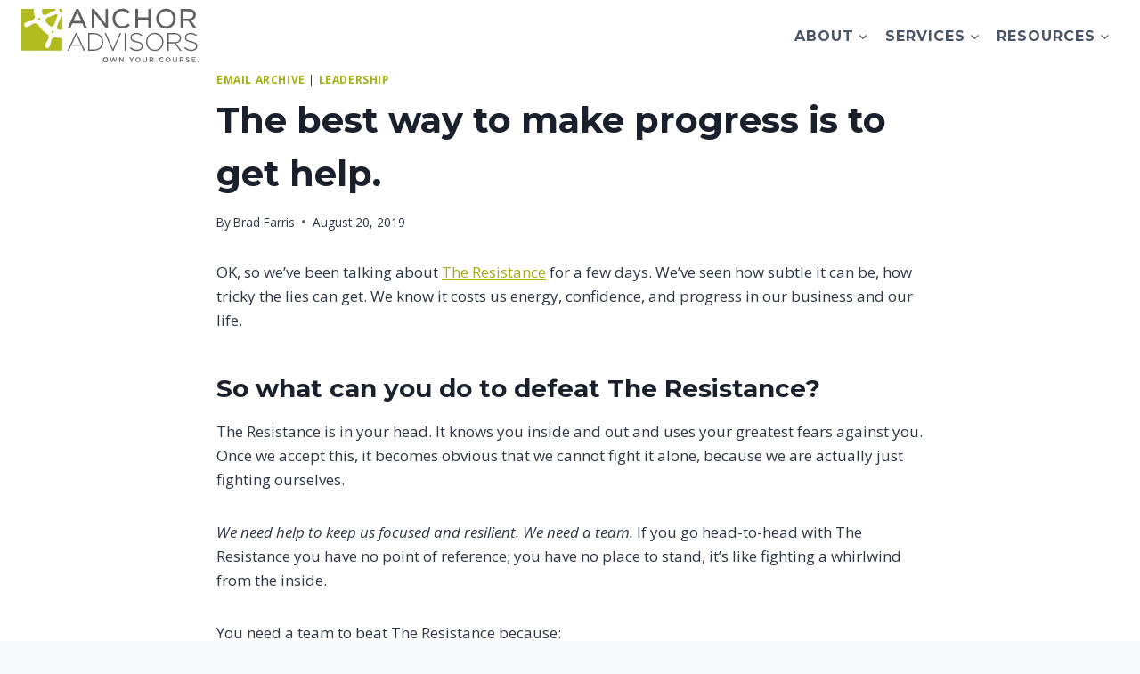

--- FILE ---
content_type: text/html; charset=UTF-8
request_url: https://anchoradvisors.com/the-best-way-to-make-progress-is-to-get-help/
body_size: 37278
content:
<!doctype html>
<html lang="en-US" class="no-js" itemtype="https://schema.org/Blog" itemscope>
<head>
	<meta charset="UTF-8">
<script>
var gform;gform||(document.addEventListener("gform_main_scripts_loaded",function(){gform.scriptsLoaded=!0}),document.addEventListener("gform/theme/scripts_loaded",function(){gform.themeScriptsLoaded=!0}),window.addEventListener("DOMContentLoaded",function(){gform.domLoaded=!0}),gform={domLoaded:!1,scriptsLoaded:!1,themeScriptsLoaded:!1,isFormEditor:()=>"function"==typeof InitializeEditor,callIfLoaded:function(o){return!(!gform.domLoaded||!gform.scriptsLoaded||!gform.themeScriptsLoaded&&!gform.isFormEditor()||(gform.isFormEditor()&&console.warn("The use of gform.initializeOnLoaded() is deprecated in the form editor context and will be removed in Gravity Forms 3.1."),o(),0))},initializeOnLoaded:function(o){gform.callIfLoaded(o)||(document.addEventListener("gform_main_scripts_loaded",()=>{gform.scriptsLoaded=!0,gform.callIfLoaded(o)}),document.addEventListener("gform/theme/scripts_loaded",()=>{gform.themeScriptsLoaded=!0,gform.callIfLoaded(o)}),window.addEventListener("DOMContentLoaded",()=>{gform.domLoaded=!0,gform.callIfLoaded(o)}))},hooks:{action:{},filter:{}},addAction:function(o,r,e,t){gform.addHook("action",o,r,e,t)},addFilter:function(o,r,e,t){gform.addHook("filter",o,r,e,t)},doAction:function(o){gform.doHook("action",o,arguments)},applyFilters:function(o){return gform.doHook("filter",o,arguments)},removeAction:function(o,r){gform.removeHook("action",o,r)},removeFilter:function(o,r,e){gform.removeHook("filter",o,r,e)},addHook:function(o,r,e,t,n){null==gform.hooks[o][r]&&(gform.hooks[o][r]=[]);var d=gform.hooks[o][r];null==n&&(n=r+"_"+d.length),gform.hooks[o][r].push({tag:n,callable:e,priority:t=null==t?10:t})},doHook:function(r,o,e){var t;if(e=Array.prototype.slice.call(e,1),null!=gform.hooks[r][o]&&((o=gform.hooks[r][o]).sort(function(o,r){return o.priority-r.priority}),o.forEach(function(o){"function"!=typeof(t=o.callable)&&(t=window[t]),"action"==r?t.apply(null,e):e[0]=t.apply(null,e)})),"filter"==r)return e[0]},removeHook:function(o,r,t,n){var e;null!=gform.hooks[o][r]&&(e=(e=gform.hooks[o][r]).filter(function(o,r,e){return!!(null!=n&&n!=o.tag||null!=t&&t!=o.priority)}),gform.hooks[o][r]=e)}});
</script>

	<meta name="viewport" content="width=device-width, initial-scale=1, minimum-scale=1">
	<meta name='robots' content='index, follow, max-image-preview:large, max-snippet:-1, max-video-preview:-1' />
	<style>img:is([sizes="auto" i], [sizes^="auto," i]) { contain-intrinsic-size: 3000px 1500px }</style>
	<!-- Google Tag Manager -->
<script>(function(w,d,s,l,i){w[l]=w[l]||[];w[l].push({'gtm.start':
		new Date().getTime(),event:'gtm.js'});var f=d.getElementsByTagName(s)[0],
		j=d.createElement(s),dl=l!='dataLayer'?'&l='+l:'';j.async=true;j.src=
		'https://www.googletagmanager.com/gtm.js?id='+i+dl;f.parentNode.insertBefore(j,f);
		})(window,document,'script','dataLayer','GTM-KCW2T52');</script>
<!-- End Google Tag Manager -->
	<!-- This site is optimized with the Yoast SEO plugin v26.7 - https://yoast.com/wordpress/plugins/seo/ -->
	<title>The best way to make progress is to get help. - Anchor Advisors</title>
	<meta name="description" content="Business owners need help overcoming The Resistance. They need perspective, wisdom, and grounding that can only come from outside help." />
	<link rel="canonical" href="https://anchoradvisors.com/the-best-way-to-make-progress-is-to-get-help/" />
	<meta property="og:locale" content="en_US" />
	<meta property="og:type" content="article" />
	<meta property="og:title" content="The best way to make progress is to get help. - Anchor Advisors" />
	<meta property="og:description" content="Business owners need help overcoming The Resistance. They need perspective, wisdom, and grounding that can only come from outside help." />
	<meta property="og:url" content="https://anchoradvisors.com/the-best-way-to-make-progress-is-to-get-help/" />
	<meta property="og:site_name" content="Anchor Advisors" />
	<meta property="article:publisher" content="http://www.twitter.com/blfarris" />
	<meta property="article:published_time" content="2019-08-20T11:22:09+00:00" />
	<meta property="article:modified_time" content="2024-07-05T18:49:07+00:00" />
	<meta name="author" content="Brad Farris" />
	<meta name="twitter:card" content="summary_large_image" />
	<meta name="twitter:creator" content="@anchoradvisors" />
	<meta name="twitter:site" content="@anchoradvisors" />
	<meta name="twitter:label1" content="Written by" />
	<meta name="twitter:data1" content="Brad Farris" />
	<meta name="twitter:label2" content="Est. reading time" />
	<meta name="twitter:data2" content="2 minutes" />
	<script type="application/ld+json" class="yoast-schema-graph">{"@context":"https://schema.org","@graph":[{"@type":"Article","@id":"https://anchoradvisors.com/the-best-way-to-make-progress-is-to-get-help/#article","isPartOf":{"@id":"https://anchoradvisors.com/the-best-way-to-make-progress-is-to-get-help/"},"author":{"name":"Brad Farris","@id":"https://anchoradvisors.com/#/schema/person/0143dd67e42fbc7f404960ca46d51fab"},"headline":"The best way to make progress is to get help.","datePublished":"2019-08-20T11:22:09+00:00","dateModified":"2024-07-05T18:49:07+00:00","mainEntityOfPage":{"@id":"https://anchoradvisors.com/the-best-way-to-make-progress-is-to-get-help/"},"wordCount":434,"publisher":{"@id":"https://anchoradvisors.com/#organization"},"keywords":["email-archive","mentors-consultants"],"articleSection":["Email Archive","leadership"],"inLanguage":"en-US"},{"@type":"WebPage","@id":"https://anchoradvisors.com/the-best-way-to-make-progress-is-to-get-help/","url":"https://anchoradvisors.com/the-best-way-to-make-progress-is-to-get-help/","name":"The best way to make progress is to get help. - Anchor Advisors","isPartOf":{"@id":"https://anchoradvisors.com/#website"},"datePublished":"2019-08-20T11:22:09+00:00","dateModified":"2024-07-05T18:49:07+00:00","description":"Business owners need help overcoming The Resistance. They need perspective, wisdom, and grounding that can only come from outside help.","breadcrumb":{"@id":"https://anchoradvisors.com/the-best-way-to-make-progress-is-to-get-help/#breadcrumb"},"inLanguage":"en-US","potentialAction":[{"@type":"ReadAction","target":["https://anchoradvisors.com/the-best-way-to-make-progress-is-to-get-help/"]}]},{"@type":"BreadcrumbList","@id":"https://anchoradvisors.com/the-best-way-to-make-progress-is-to-get-help/#breadcrumb","itemListElement":[{"@type":"ListItem","position":1,"name":"Home","item":"https://anchoradvisors.com/"},{"@type":"ListItem","position":2,"name":"The best way to make progress is to get help."}]},{"@type":"WebSite","@id":"https://anchoradvisors.com/#website","url":"https://anchoradvisors.com/","name":"Anchor Advisors","description":"Anchor Advisors offers small business consulting in the Chicago area. Our advisors help businesses to grow with confidence and make better decisions.","publisher":{"@id":"https://anchoradvisors.com/#organization"},"potentialAction":[{"@type":"SearchAction","target":{"@type":"EntryPoint","urlTemplate":"https://anchoradvisors.com/?s={search_term_string}"},"query-input":{"@type":"PropertyValueSpecification","valueRequired":true,"valueName":"search_term_string"}}],"inLanguage":"en-US"},{"@type":"Organization","@id":"https://anchoradvisors.com/#organization","name":"Anchor Advisors","url":"https://anchoradvisors.com/","logo":{"@type":"ImageObject","inLanguage":"en-US","@id":"https://anchoradvisors.com/#/schema/logo/image/","url":"https://anchoradvisors.com/wp-content/uploads/2021/11/anchor-accessibility.svg","contentUrl":"https://anchoradvisors.com/wp-content/uploads/2021/11/anchor-accessibility.svg","width":206,"height":63,"caption":"Anchor Advisors"},"image":{"@id":"https://anchoradvisors.com/#/schema/logo/image/"},"sameAs":["http://www.twitter.com/blfarris","https://x.com/anchoradvisors"]},{"@type":"Person","@id":"https://anchoradvisors.com/#/schema/person/0143dd67e42fbc7f404960ca46d51fab","name":"Brad Farris","image":{"@type":"ImageObject","inLanguage":"en-US","@id":"https://anchoradvisors.com/#/schema/person/image/","url":"https://secure.gravatar.com/avatar/79ed0466e897ef905fc94e2943eaafff42016300d01b35ad747de18ab8470684?s=96&r=g","contentUrl":"https://secure.gravatar.com/avatar/79ed0466e897ef905fc94e2943eaafff42016300d01b35ad747de18ab8470684?s=96&r=g","caption":"Brad Farris"},"description":"As Principal Advisor, Brad Farris guides business owners through the pitfalls and joys of growing their business. Brad is passionate about helping business owners find better ways to do things, make more money and enjoy life more. Brad is a speaker and author. Connect with Brad on Twitter and LinkedIn.","url":"https://anchoradvisors.com/author/bradfarris/"}]}</script>
	<!-- / Yoast SEO plugin. -->


<link rel="alternate" type="application/rss+xml" title="Anchor Advisors &raquo; Feed" href="https://anchoradvisors.com/feed/" />
<link rel="alternate" type="application/rss+xml" title="Anchor Advisors &raquo; Comments Feed" href="https://anchoradvisors.com/comments/feed/" />
			<script>document.documentElement.classList.remove( 'no-js' );</script>
			<script>
window._wpemojiSettings = {"baseUrl":"https:\/\/s.w.org\/images\/core\/emoji\/16.0.1\/72x72\/","ext":".png","svgUrl":"https:\/\/s.w.org\/images\/core\/emoji\/16.0.1\/svg\/","svgExt":".svg","source":{"concatemoji":"https:\/\/anchoradvisors.com\/wp-includes\/js\/wp-emoji-release.min.js?ver=6.8.3"}};
/*! This file is auto-generated */
!function(s,n){var o,i,e;function c(e){try{var t={supportTests:e,timestamp:(new Date).valueOf()};sessionStorage.setItem(o,JSON.stringify(t))}catch(e){}}function p(e,t,n){e.clearRect(0,0,e.canvas.width,e.canvas.height),e.fillText(t,0,0);var t=new Uint32Array(e.getImageData(0,0,e.canvas.width,e.canvas.height).data),a=(e.clearRect(0,0,e.canvas.width,e.canvas.height),e.fillText(n,0,0),new Uint32Array(e.getImageData(0,0,e.canvas.width,e.canvas.height).data));return t.every(function(e,t){return e===a[t]})}function u(e,t){e.clearRect(0,0,e.canvas.width,e.canvas.height),e.fillText(t,0,0);for(var n=e.getImageData(16,16,1,1),a=0;a<n.data.length;a++)if(0!==n.data[a])return!1;return!0}function f(e,t,n,a){switch(t){case"flag":return n(e,"\ud83c\udff3\ufe0f\u200d\u26a7\ufe0f","\ud83c\udff3\ufe0f\u200b\u26a7\ufe0f")?!1:!n(e,"\ud83c\udde8\ud83c\uddf6","\ud83c\udde8\u200b\ud83c\uddf6")&&!n(e,"\ud83c\udff4\udb40\udc67\udb40\udc62\udb40\udc65\udb40\udc6e\udb40\udc67\udb40\udc7f","\ud83c\udff4\u200b\udb40\udc67\u200b\udb40\udc62\u200b\udb40\udc65\u200b\udb40\udc6e\u200b\udb40\udc67\u200b\udb40\udc7f");case"emoji":return!a(e,"\ud83e\udedf")}return!1}function g(e,t,n,a){var r="undefined"!=typeof WorkerGlobalScope&&self instanceof WorkerGlobalScope?new OffscreenCanvas(300,150):s.createElement("canvas"),o=r.getContext("2d",{willReadFrequently:!0}),i=(o.textBaseline="top",o.font="600 32px Arial",{});return e.forEach(function(e){i[e]=t(o,e,n,a)}),i}function t(e){var t=s.createElement("script");t.src=e,t.defer=!0,s.head.appendChild(t)}"undefined"!=typeof Promise&&(o="wpEmojiSettingsSupports",i=["flag","emoji"],n.supports={everything:!0,everythingExceptFlag:!0},e=new Promise(function(e){s.addEventListener("DOMContentLoaded",e,{once:!0})}),new Promise(function(t){var n=function(){try{var e=JSON.parse(sessionStorage.getItem(o));if("object"==typeof e&&"number"==typeof e.timestamp&&(new Date).valueOf()<e.timestamp+604800&&"object"==typeof e.supportTests)return e.supportTests}catch(e){}return null}();if(!n){if("undefined"!=typeof Worker&&"undefined"!=typeof OffscreenCanvas&&"undefined"!=typeof URL&&URL.createObjectURL&&"undefined"!=typeof Blob)try{var e="postMessage("+g.toString()+"("+[JSON.stringify(i),f.toString(),p.toString(),u.toString()].join(",")+"));",a=new Blob([e],{type:"text/javascript"}),r=new Worker(URL.createObjectURL(a),{name:"wpTestEmojiSupports"});return void(r.onmessage=function(e){c(n=e.data),r.terminate(),t(n)})}catch(e){}c(n=g(i,f,p,u))}t(n)}).then(function(e){for(var t in e)n.supports[t]=e[t],n.supports.everything=n.supports.everything&&n.supports[t],"flag"!==t&&(n.supports.everythingExceptFlag=n.supports.everythingExceptFlag&&n.supports[t]);n.supports.everythingExceptFlag=n.supports.everythingExceptFlag&&!n.supports.flag,n.DOMReady=!1,n.readyCallback=function(){n.DOMReady=!0}}).then(function(){return e}).then(function(){var e;n.supports.everything||(n.readyCallback(),(e=n.source||{}).concatemoji?t(e.concatemoji):e.wpemoji&&e.twemoji&&(t(e.twemoji),t(e.wpemoji)))}))}((window,document),window._wpemojiSettings);
</script>
<style id='wp-emoji-styles-inline-css'>

	img.wp-smiley, img.emoji {
		display: inline !important;
		border: none !important;
		box-shadow: none !important;
		height: 1em !important;
		width: 1em !important;
		margin: 0 0.07em !important;
		vertical-align: -0.1em !important;
		background: none !important;
		padding: 0 !important;
	}
</style>
<link rel='stylesheet' id='wp-block-library-css' href='https://anchoradvisors.com/wp-includes/css/dist/block-library/style.min.css?ver=6.8.3' media='all' />
<style id='classic-theme-styles-inline-css'>
/*! This file is auto-generated */
.wp-block-button__link{color:#fff;background-color:#32373c;border-radius:9999px;box-shadow:none;text-decoration:none;padding:calc(.667em + 2px) calc(1.333em + 2px);font-size:1.125em}.wp-block-file__button{background:#32373c;color:#fff;text-decoration:none}
</style>
<style id='safe-svg-svg-icon-style-inline-css'>
.safe-svg-cover{text-align:center}.safe-svg-cover .safe-svg-inside{display:inline-block;max-width:100%}.safe-svg-cover svg{fill:currentColor;height:100%;max-height:100%;max-width:100%;width:100%}

</style>
<style id='global-styles-inline-css'>
:root{--wp--preset--aspect-ratio--square: 1;--wp--preset--aspect-ratio--4-3: 4/3;--wp--preset--aspect-ratio--3-4: 3/4;--wp--preset--aspect-ratio--3-2: 3/2;--wp--preset--aspect-ratio--2-3: 2/3;--wp--preset--aspect-ratio--16-9: 16/9;--wp--preset--aspect-ratio--9-16: 9/16;--wp--preset--color--black: #000000;--wp--preset--color--cyan-bluish-gray: #abb8c3;--wp--preset--color--white: #ffffff;--wp--preset--color--pale-pink: #f78da7;--wp--preset--color--vivid-red: #cf2e2e;--wp--preset--color--luminous-vivid-orange: #ff6900;--wp--preset--color--luminous-vivid-amber: #fcb900;--wp--preset--color--light-green-cyan: #7bdcb5;--wp--preset--color--vivid-green-cyan: #00d084;--wp--preset--color--pale-cyan-blue: #8ed1fc;--wp--preset--color--vivid-cyan-blue: #0693e3;--wp--preset--color--vivid-purple: #9b51e0;--wp--preset--color--theme-palette-1: var(--global-palette1);--wp--preset--color--theme-palette-2: var(--global-palette2);--wp--preset--color--theme-palette-3: var(--global-palette3);--wp--preset--color--theme-palette-4: var(--global-palette4);--wp--preset--color--theme-palette-5: var(--global-palette5);--wp--preset--color--theme-palette-6: var(--global-palette6);--wp--preset--color--theme-palette-7: var(--global-palette7);--wp--preset--color--theme-palette-8: var(--global-palette8);--wp--preset--color--theme-palette-9: var(--global-palette9);--wp--preset--color--theme-palette-10: var(--global-palette10);--wp--preset--color--theme-palette-11: var(--global-palette11);--wp--preset--color--theme-palette-12: var(--global-palette12);--wp--preset--color--theme-palette-13: var(--global-palette13);--wp--preset--color--theme-palette-14: var(--global-palette14);--wp--preset--color--theme-palette-15: var(--global-palette15);--wp--preset--gradient--vivid-cyan-blue-to-vivid-purple: linear-gradient(135deg,rgba(6,147,227,1) 0%,rgb(155,81,224) 100%);--wp--preset--gradient--light-green-cyan-to-vivid-green-cyan: linear-gradient(135deg,rgb(122,220,180) 0%,rgb(0,208,130) 100%);--wp--preset--gradient--luminous-vivid-amber-to-luminous-vivid-orange: linear-gradient(135deg,rgba(252,185,0,1) 0%,rgba(255,105,0,1) 100%);--wp--preset--gradient--luminous-vivid-orange-to-vivid-red: linear-gradient(135deg,rgba(255,105,0,1) 0%,rgb(207,46,46) 100%);--wp--preset--gradient--very-light-gray-to-cyan-bluish-gray: linear-gradient(135deg,rgb(238,238,238) 0%,rgb(169,184,195) 100%);--wp--preset--gradient--cool-to-warm-spectrum: linear-gradient(135deg,rgb(74,234,220) 0%,rgb(151,120,209) 20%,rgb(207,42,186) 40%,rgb(238,44,130) 60%,rgb(251,105,98) 80%,rgb(254,248,76) 100%);--wp--preset--gradient--blush-light-purple: linear-gradient(135deg,rgb(255,206,236) 0%,rgb(152,150,240) 100%);--wp--preset--gradient--blush-bordeaux: linear-gradient(135deg,rgb(254,205,165) 0%,rgb(254,45,45) 50%,rgb(107,0,62) 100%);--wp--preset--gradient--luminous-dusk: linear-gradient(135deg,rgb(255,203,112) 0%,rgb(199,81,192) 50%,rgb(65,88,208) 100%);--wp--preset--gradient--pale-ocean: linear-gradient(135deg,rgb(255,245,203) 0%,rgb(182,227,212) 50%,rgb(51,167,181) 100%);--wp--preset--gradient--electric-grass: linear-gradient(135deg,rgb(202,248,128) 0%,rgb(113,206,126) 100%);--wp--preset--gradient--midnight: linear-gradient(135deg,rgb(2,3,129) 0%,rgb(40,116,252) 100%);--wp--preset--font-size--small: var(--global-font-size-small);--wp--preset--font-size--medium: var(--global-font-size-medium);--wp--preset--font-size--large: var(--global-font-size-large);--wp--preset--font-size--x-large: 42px;--wp--preset--font-size--larger: var(--global-font-size-larger);--wp--preset--font-size--xxlarge: var(--global-font-size-xxlarge);--wp--preset--spacing--20: 0.44rem;--wp--preset--spacing--30: 0.67rem;--wp--preset--spacing--40: 1rem;--wp--preset--spacing--50: 1.5rem;--wp--preset--spacing--60: 2.25rem;--wp--preset--spacing--70: 3.38rem;--wp--preset--spacing--80: 5.06rem;--wp--preset--shadow--natural: 6px 6px 9px rgba(0, 0, 0, 0.2);--wp--preset--shadow--deep: 12px 12px 50px rgba(0, 0, 0, 0.4);--wp--preset--shadow--sharp: 6px 6px 0px rgba(0, 0, 0, 0.2);--wp--preset--shadow--outlined: 6px 6px 0px -3px rgba(255, 255, 255, 1), 6px 6px rgba(0, 0, 0, 1);--wp--preset--shadow--crisp: 6px 6px 0px rgba(0, 0, 0, 1);}:where(.is-layout-flex){gap: 0.5em;}:where(.is-layout-grid){gap: 0.5em;}body .is-layout-flex{display: flex;}.is-layout-flex{flex-wrap: wrap;align-items: center;}.is-layout-flex > :is(*, div){margin: 0;}body .is-layout-grid{display: grid;}.is-layout-grid > :is(*, div){margin: 0;}:where(.wp-block-columns.is-layout-flex){gap: 2em;}:where(.wp-block-columns.is-layout-grid){gap: 2em;}:where(.wp-block-post-template.is-layout-flex){gap: 1.25em;}:where(.wp-block-post-template.is-layout-grid){gap: 1.25em;}.has-black-color{color: var(--wp--preset--color--black) !important;}.has-cyan-bluish-gray-color{color: var(--wp--preset--color--cyan-bluish-gray) !important;}.has-white-color{color: var(--wp--preset--color--white) !important;}.has-pale-pink-color{color: var(--wp--preset--color--pale-pink) !important;}.has-vivid-red-color{color: var(--wp--preset--color--vivid-red) !important;}.has-luminous-vivid-orange-color{color: var(--wp--preset--color--luminous-vivid-orange) !important;}.has-luminous-vivid-amber-color{color: var(--wp--preset--color--luminous-vivid-amber) !important;}.has-light-green-cyan-color{color: var(--wp--preset--color--light-green-cyan) !important;}.has-vivid-green-cyan-color{color: var(--wp--preset--color--vivid-green-cyan) !important;}.has-pale-cyan-blue-color{color: var(--wp--preset--color--pale-cyan-blue) !important;}.has-vivid-cyan-blue-color{color: var(--wp--preset--color--vivid-cyan-blue) !important;}.has-vivid-purple-color{color: var(--wp--preset--color--vivid-purple) !important;}.has-black-background-color{background-color: var(--wp--preset--color--black) !important;}.has-cyan-bluish-gray-background-color{background-color: var(--wp--preset--color--cyan-bluish-gray) !important;}.has-white-background-color{background-color: var(--wp--preset--color--white) !important;}.has-pale-pink-background-color{background-color: var(--wp--preset--color--pale-pink) !important;}.has-vivid-red-background-color{background-color: var(--wp--preset--color--vivid-red) !important;}.has-luminous-vivid-orange-background-color{background-color: var(--wp--preset--color--luminous-vivid-orange) !important;}.has-luminous-vivid-amber-background-color{background-color: var(--wp--preset--color--luminous-vivid-amber) !important;}.has-light-green-cyan-background-color{background-color: var(--wp--preset--color--light-green-cyan) !important;}.has-vivid-green-cyan-background-color{background-color: var(--wp--preset--color--vivid-green-cyan) !important;}.has-pale-cyan-blue-background-color{background-color: var(--wp--preset--color--pale-cyan-blue) !important;}.has-vivid-cyan-blue-background-color{background-color: var(--wp--preset--color--vivid-cyan-blue) !important;}.has-vivid-purple-background-color{background-color: var(--wp--preset--color--vivid-purple) !important;}.has-black-border-color{border-color: var(--wp--preset--color--black) !important;}.has-cyan-bluish-gray-border-color{border-color: var(--wp--preset--color--cyan-bluish-gray) !important;}.has-white-border-color{border-color: var(--wp--preset--color--white) !important;}.has-pale-pink-border-color{border-color: var(--wp--preset--color--pale-pink) !important;}.has-vivid-red-border-color{border-color: var(--wp--preset--color--vivid-red) !important;}.has-luminous-vivid-orange-border-color{border-color: var(--wp--preset--color--luminous-vivid-orange) !important;}.has-luminous-vivid-amber-border-color{border-color: var(--wp--preset--color--luminous-vivid-amber) !important;}.has-light-green-cyan-border-color{border-color: var(--wp--preset--color--light-green-cyan) !important;}.has-vivid-green-cyan-border-color{border-color: var(--wp--preset--color--vivid-green-cyan) !important;}.has-pale-cyan-blue-border-color{border-color: var(--wp--preset--color--pale-cyan-blue) !important;}.has-vivid-cyan-blue-border-color{border-color: var(--wp--preset--color--vivid-cyan-blue) !important;}.has-vivid-purple-border-color{border-color: var(--wp--preset--color--vivid-purple) !important;}.has-vivid-cyan-blue-to-vivid-purple-gradient-background{background: var(--wp--preset--gradient--vivid-cyan-blue-to-vivid-purple) !important;}.has-light-green-cyan-to-vivid-green-cyan-gradient-background{background: var(--wp--preset--gradient--light-green-cyan-to-vivid-green-cyan) !important;}.has-luminous-vivid-amber-to-luminous-vivid-orange-gradient-background{background: var(--wp--preset--gradient--luminous-vivid-amber-to-luminous-vivid-orange) !important;}.has-luminous-vivid-orange-to-vivid-red-gradient-background{background: var(--wp--preset--gradient--luminous-vivid-orange-to-vivid-red) !important;}.has-very-light-gray-to-cyan-bluish-gray-gradient-background{background: var(--wp--preset--gradient--very-light-gray-to-cyan-bluish-gray) !important;}.has-cool-to-warm-spectrum-gradient-background{background: var(--wp--preset--gradient--cool-to-warm-spectrum) !important;}.has-blush-light-purple-gradient-background{background: var(--wp--preset--gradient--blush-light-purple) !important;}.has-blush-bordeaux-gradient-background{background: var(--wp--preset--gradient--blush-bordeaux) !important;}.has-luminous-dusk-gradient-background{background: var(--wp--preset--gradient--luminous-dusk) !important;}.has-pale-ocean-gradient-background{background: var(--wp--preset--gradient--pale-ocean) !important;}.has-electric-grass-gradient-background{background: var(--wp--preset--gradient--electric-grass) !important;}.has-midnight-gradient-background{background: var(--wp--preset--gradient--midnight) !important;}.has-small-font-size{font-size: var(--wp--preset--font-size--small) !important;}.has-medium-font-size{font-size: var(--wp--preset--font-size--medium) !important;}.has-large-font-size{font-size: var(--wp--preset--font-size--large) !important;}.has-x-large-font-size{font-size: var(--wp--preset--font-size--x-large) !important;}
:where(.wp-block-post-template.is-layout-flex){gap: 1.25em;}:where(.wp-block-post-template.is-layout-grid){gap: 1.25em;}
:where(.wp-block-columns.is-layout-flex){gap: 2em;}:where(.wp-block-columns.is-layout-grid){gap: 2em;}
:root :where(.wp-block-pullquote){font-size: 1.5em;line-height: 1.6;}
</style>
<link rel='stylesheet' id='youtube-ibf-css' href='https://anchoradvisors.com/wp-content/plugins/if-blocks-main/blocks/video-thumbnail/assets/js/video/YouTubePopUp.css?ver=1671488426' media='all' />
<link rel='stylesheet' id='kadence-global-css' href='https://anchoradvisors.com/wp-content/themes/kadence/assets/css/global.min.css?ver=1.4.3' media='all' />
<style id='kadence-global-inline-css'>
/* Kadence Base CSS */
:root{--global-palette1:#e47a3a;--global-palette2:#a4af17;--global-palette3:#1A202C;--global-palette4:#2D3748;--global-palette5:#4A5568;--global-palette6:#718096;--global-palette7:#EDF2F7;--global-palette8:#F7FAFC;--global-palette9:#ffffff;--global-palette10:oklch(from var(--global-palette1) calc(l + 0.10 * (1 - l)) calc(c * 1.00) calc(h + 180) / 100%);--global-palette11:#13612e;--global-palette12:#1159af;--global-palette13:#b82105;--global-palette14:#f7630c;--global-palette15:#f5a524;--global-palette9rgb:255, 255, 255;--global-palette-highlight:var(--global-palette2);--global-palette-highlight-alt:var(--global-palette1);--global-palette-highlight-alt2:var(--global-palette9);--global-palette-btn-bg:var(--global-palette2);--global-palette-btn-bg-hover:var(--global-palette1);--global-palette-btn:var(--global-palette9);--global-palette-btn-hover:var(--global-palette9);--global-palette-btn-sec-bg:var(--global-palette7);--global-palette-btn-sec-bg-hover:var(--global-palette2);--global-palette-btn-sec:var(--global-palette3);--global-palette-btn-sec-hover:var(--global-palette9);--global-body-font-family:'Open Sans', sans-serif;--global-heading-font-family:Montserrat, sans-serif;--global-primary-nav-font-family:inherit;--global-fallback-font:sans-serif;--global-display-fallback-font:sans-serif;--global-content-width:1290px;--global-content-wide-width:calc(1290px + 230px);--global-content-narrow-width:842px;--global-content-edge-padding:1.5rem;--global-content-boxed-padding:2rem;--global-calc-content-width:calc(1290px - var(--global-content-edge-padding) - var(--global-content-edge-padding) );--wp--style--global--content-size:var(--global-calc-content-width);}.wp-site-blocks{--global-vw:calc( 100vw - ( 0.5 * var(--scrollbar-offset)));}body{background:var(--global-palette8);-webkit-font-smoothing:antialiased;-moz-osx-font-smoothing:grayscale;}body, input, select, optgroup, textarea{font-style:normal;font-weight:normal;font-size:17px;line-height:1.6;font-family:var(--global-body-font-family);color:var(--global-palette4);}.content-bg, body.content-style-unboxed .site{background:var(--global-palette9);}h1,h2,h3,h4,h5,h6{font-family:var(--global-heading-font-family);}h1{font-weight:700;font-size:32px;line-height:1.5;color:var(--global-palette3);}h2{font-weight:700;font-size:28px;line-height:1.5;color:var(--global-palette3);}h3{font-weight:700;font-size:24px;line-height:1.5;color:var(--global-palette3);}h4{font-weight:700;font-size:22px;line-height:1.5;color:var(--global-palette4);}h5{font-weight:700;font-size:20px;line-height:1.5;color:var(--global-palette4);}h6{font-weight:700;font-size:18px;line-height:1.5;color:var(--global-palette5);}.entry-hero .kadence-breadcrumbs{max-width:1290px;}.site-container, .site-header-row-layout-contained, .site-footer-row-layout-contained, .entry-hero-layout-contained, .comments-area, .alignfull > .wp-block-cover__inner-container, .alignwide > .wp-block-cover__inner-container{max-width:var(--global-content-width);}.content-width-narrow .content-container.site-container, .content-width-narrow .hero-container.site-container{max-width:var(--global-content-narrow-width);}@media all and (min-width: 1520px){.wp-site-blocks .content-container  .alignwide{margin-left:-115px;margin-right:-115px;width:unset;max-width:unset;}}@media all and (min-width: 1102px){.content-width-narrow .wp-site-blocks .content-container .alignwide{margin-left:-130px;margin-right:-130px;width:unset;max-width:unset;}}.content-style-boxed .wp-site-blocks .entry-content .alignwide{margin-left:calc( -1 * var( --global-content-boxed-padding ) );margin-right:calc( -1 * var( --global-content-boxed-padding ) );}.content-area{margin-top:5rem;margin-bottom:5rem;}@media all and (max-width: 1024px){.content-area{margin-top:3rem;margin-bottom:3rem;}}@media all and (max-width: 767px){.content-area{margin-top:2rem;margin-bottom:2rem;}}@media all and (max-width: 1024px){:root{--global-content-boxed-padding:2rem;}}@media all and (max-width: 767px){:root{--global-content-boxed-padding:1.5rem;}}.entry-content-wrap{padding:2rem;}@media all and (max-width: 1024px){.entry-content-wrap{padding:2rem;}}@media all and (max-width: 767px){.entry-content-wrap{padding:1.5rem;}}.entry.single-entry{box-shadow:0px 15px 15px -10px rgba(0,0,0,0.05);}.entry.loop-entry{box-shadow:0px 15px 15px -10px rgba(0,0,0,0.05);}.loop-entry .entry-content-wrap{padding:2rem;}@media all and (max-width: 1024px){.loop-entry .entry-content-wrap{padding:2rem;}}@media all and (max-width: 767px){.loop-entry .entry-content-wrap{padding:1.5rem;}}button, .button, .wp-block-button__link, input[type="button"], input[type="reset"], input[type="submit"], .fl-button, .elementor-button-wrapper .elementor-button, .wc-block-components-checkout-place-order-button, .wc-block-cart__submit{border-color:var(--global-palette3);box-shadow:0px 0px 0px -7px rgba(0,0,0,0);}button:hover, button:focus, button:active, .button:hover, .button:focus, .button:active, .wp-block-button__link:hover, .wp-block-button__link:focus, .wp-block-button__link:active, input[type="button"]:hover, input[type="button"]:focus, input[type="button"]:active, input[type="reset"]:hover, input[type="reset"]:focus, input[type="reset"]:active, input[type="submit"]:hover, input[type="submit"]:focus, input[type="submit"]:active, .elementor-button-wrapper .elementor-button:hover, .elementor-button-wrapper .elementor-button:focus, .elementor-button-wrapper .elementor-button:active, .wc-block-cart__submit:hover{box-shadow:0px 15px 25px -7px rgba(0,0,0,0.1);}.kb-button.kb-btn-global-outline.kb-btn-global-inherit{padding-top:calc(px - 2px);padding-right:calc(px - 2px);padding-bottom:calc(px - 2px);padding-left:calc(px - 2px);}@media all and (max-width: 1024px){button, .button, .wp-block-button__link, input[type="button"], input[type="reset"], input[type="submit"], .fl-button, .elementor-button-wrapper .elementor-button, .wc-block-components-checkout-place-order-button, .wc-block-cart__submit{border-color:var(--global-palette3);}}@media all and (max-width: 767px){button, .button, .wp-block-button__link, input[type="button"], input[type="reset"], input[type="submit"], .fl-button, .elementor-button-wrapper .elementor-button, .wc-block-components-checkout-place-order-button, .wc-block-cart__submit{border-color:var(--global-palette3);}}@media all and (min-width: 1025px){.transparent-header .entry-hero .entry-hero-container-inner{padding-top:80px;}}@media all and (max-width: 1024px){.mobile-transparent-header .entry-hero .entry-hero-container-inner{padding-top:80px;}}@media all and (max-width: 767px){.mobile-transparent-header .entry-hero .entry-hero-container-inner{padding-top:80px;}}.entry-hero.post-hero-section .entry-header{min-height:200px;}
/* Kadence Header CSS */
@media all and (max-width: 1024px){.mobile-transparent-header #masthead{position:absolute;left:0px;right:0px;z-index:100;}.kadence-scrollbar-fixer.mobile-transparent-header #masthead{right:var(--scrollbar-offset,0);}.mobile-transparent-header #masthead, .mobile-transparent-header .site-top-header-wrap .site-header-row-container-inner, .mobile-transparent-header .site-main-header-wrap .site-header-row-container-inner, .mobile-transparent-header .site-bottom-header-wrap .site-header-row-container-inner{background:transparent;}.site-header-row-tablet-layout-fullwidth, .site-header-row-tablet-layout-standard{padding:0px;}}@media all and (min-width: 1025px){.transparent-header #masthead{position:absolute;left:0px;right:0px;z-index:100;}.transparent-header.kadence-scrollbar-fixer #masthead{right:var(--scrollbar-offset,0);}.transparent-header #masthead, .transparent-header .site-top-header-wrap .site-header-row-container-inner, .transparent-header .site-main-header-wrap .site-header-row-container-inner, .transparent-header .site-bottom-header-wrap .site-header-row-container-inner{background:transparent;}}.site-branding a.brand img{max-width:200px;}.site-branding a.brand img.svg-logo-image{width:200px;}.site-branding{padding:0px 0px 0px 0px;}#masthead, #masthead .kadence-sticky-header.item-is-fixed:not(.item-at-start):not(.site-header-row-container):not(.site-main-header-wrap), #masthead .kadence-sticky-header.item-is-fixed:not(.item-at-start) > .site-header-row-container-inner{background:#ffffff;}.site-main-header-inner-wrap{min-height:80px;}.header-navigation[class*="header-navigation-style-underline"] .header-menu-container.primary-menu-container>ul>li>a:after{width:calc( 100% - 1.2em);}.main-navigation .primary-menu-container > ul > li.menu-item > a{padding-left:calc(1.2em / 2);padding-right:calc(1.2em / 2);padding-top:0.6em;padding-bottom:0.6em;color:var(--global-palette5);}.main-navigation .primary-menu-container > ul > li.menu-item .dropdown-nav-special-toggle{right:calc(1.2em / 2);}.main-navigation .primary-menu-container > ul > li.menu-item > a:hover{color:var(--global-palette-highlight);}.main-navigation .primary-menu-container > ul > li.menu-item.current-menu-item > a{color:var(--global-palette3);}.header-navigation .header-menu-container ul ul.sub-menu, .header-navigation .header-menu-container ul ul.submenu{background:var(--global-palette3);box-shadow:0px 2px 13px 0px rgba(0,0,0,0.1);}.header-navigation .header-menu-container ul ul li.menu-item, .header-menu-container ul.menu > li.kadence-menu-mega-enabled > ul > li.menu-item > a{border-bottom:1px solid rgba(255,255,255,0.1);border-radius:0px 0px 0px 0px;}.header-navigation .header-menu-container ul ul li.menu-item > a{width:200px;padding-top:1em;padding-bottom:1em;color:var(--global-palette8);font-size:12px;}.header-navigation .header-menu-container ul ul li.menu-item > a:hover{color:var(--global-palette9);background:var(--global-palette4);border-radius:0px 0px 0px 0px;}.header-navigation .header-menu-container ul ul li.menu-item.current-menu-item > a{color:var(--global-palette9);background:var(--global-palette4);border-radius:0px 0px 0px 0px;}.mobile-toggle-open-container .menu-toggle-open, .mobile-toggle-open-container .menu-toggle-open:focus{color:var(--global-palette5);padding:0.4em 0.6em 0.4em 0.6em;font-size:14px;}.mobile-toggle-open-container .menu-toggle-open.menu-toggle-style-bordered{border:1px solid currentColor;}.mobile-toggle-open-container .menu-toggle-open .menu-toggle-icon{font-size:20px;}.mobile-toggle-open-container .menu-toggle-open:hover, .mobile-toggle-open-container .menu-toggle-open:focus-visible{color:var(--global-palette-highlight);}.mobile-navigation ul li{font-size:14px;}.mobile-navigation ul li a{padding-top:1em;padding-bottom:1em;}.mobile-navigation ul li > a, .mobile-navigation ul li.menu-item-has-children > .drawer-nav-drop-wrap{color:var(--global-palette8);}.mobile-navigation ul li.current-menu-item > a, .mobile-navigation ul li.current-menu-item.menu-item-has-children > .drawer-nav-drop-wrap{color:var(--global-palette-highlight);}.mobile-navigation ul li.menu-item-has-children .drawer-nav-drop-wrap, .mobile-navigation ul li:not(.menu-item-has-children) a{border-bottom:1px solid rgba(255,255,255,0.1);}.mobile-navigation:not(.drawer-navigation-parent-toggle-true) ul li.menu-item-has-children .drawer-nav-drop-wrap button{border-left:1px solid rgba(255,255,255,0.1);}#mobile-drawer .drawer-header .drawer-toggle{padding:0.6em 0.15em 0.6em 0.15em;font-size:24px;}
/* Kadence Footer CSS */
#colophon{background-image:url('https://anchoradvisors.com/wp-content/uploads/2022/10/image-8.png');background-repeat:no-repeat;background-position:center;background-size:cover;}.site-middle-footer-inner-wrap{padding-top:30px;padding-bottom:30px;grid-column-gap:30px;grid-row-gap:30px;}.site-middle-footer-inner-wrap .widget{margin-bottom:0px;}.site-middle-footer-inner-wrap .site-footer-section:not(:last-child):after{right:calc(-30px / 2);}.site-top-footer-inner-wrap{min-height:99px;padding-top:103px;padding-bottom:24px;grid-column-gap:103px;grid-row-gap:103px;}.site-top-footer-inner-wrap .widget{margin-bottom:0px;}.site-top-footer-inner-wrap .site-footer-section:not(:last-child):after{right:calc(-103px / 2);}.site-bottom-footer-inner-wrap{padding-top:30px;padding-bottom:88px;grid-column-gap:30px;}.site-bottom-footer-inner-wrap .widget{margin-bottom:30px;}.site-bottom-footer-inner-wrap .site-footer-section:not(:last-child):after{right:calc(-30px / 2);}#colophon .footer-html{font-style:normal;color:var(--global-palette8);}
</style>
<link rel='stylesheet' id='kadence-header-css' href='https://anchoradvisors.com/wp-content/themes/kadence/assets/css/header.min.css?ver=1.4.3' media='all' />
<link rel='stylesheet' id='kadence-content-css' href='https://anchoradvisors.com/wp-content/themes/kadence/assets/css/content.min.css?ver=1.4.3' media='all' />
<link rel='stylesheet' id='kadence-author-box-css' href='https://anchoradvisors.com/wp-content/themes/kadence/assets/css/author-box.min.css?ver=1.4.3' media='all' />
<link rel='stylesheet' id='kadence-footer-css' href='https://anchoradvisors.com/wp-content/themes/kadence/assets/css/footer.min.css?ver=1.4.3' media='all' />
<link rel='stylesheet' id='menu-addons-css' href='https://anchoradvisors.com/wp-content/plugins/kadence-pro/dist/mega-menu/menu-addon.css?ver=1.1.16' media='all' />
<style id='kadence-blocks-global-variables-inline-css'>
:root {--global-kb-font-size-sm:clamp(0.8rem, 0.73rem + 0.217vw, 0.9rem);--global-kb-font-size-md:clamp(1.1rem, 0.995rem + 0.326vw, 1.25rem);--global-kb-font-size-lg:clamp(1.75rem, 1.576rem + 0.543vw, 2rem);--global-kb-font-size-xl:clamp(2.25rem, 1.728rem + 1.63vw, 3rem);--global-kb-font-size-xxl:clamp(2.5rem, 1.456rem + 3.26vw, 4rem);--global-kb-font-size-xxxl:clamp(2.75rem, 0.489rem + 7.065vw, 6rem);}
</style>
<script src="https://anchoradvisors.com/wp-includes/js/jquery/jquery.min.js?ver=3.7.1" id="jquery-core-js"></script>
<script src="https://anchoradvisors.com/wp-includes/js/jquery/jquery-migrate.min.js?ver=3.4.1" id="jquery-migrate-js"></script>
<script id="equal-height-columns-js-extra">
var equalHeightColumnElements = {"element-groups":{"1":{"selector":".equal-height .wp-block-column","breakpoint":768},"2":{"selector":".equal-height .wp-block-column .wp-block-cover","breakpoint":768},"3":{"selector":".equal-height .wp-block-kadence-column","breakpoint":768}}};
</script>
<script src="https://anchoradvisors.com/wp-content/plugins/equal-height-columns/public/js/equal-height-columns-public.js?ver=1.2.1" id="equal-height-columns-js"></script>
<script src="https://anchoradvisors.com/wp-content/plugins/if-blocks-main/blocks/assets/js/blocks.js?ver=1671488426" id="if-theme-all-blocks-js"></script>
<script src="https://anchoradvisors.com/wp-content/plugins/if-blocks-main/blocks/video-thumbnail/assets/js/video/YouTubePopUp.jquery.js?ver=1671488426" id="youtube-ibf-js"></script>
<link rel="https://api.w.org/" href="https://anchoradvisors.com/wp-json/" /><link rel="alternate" title="JSON" type="application/json" href="https://anchoradvisors.com/wp-json/wp/v2/posts/1154" /><link rel="EditURI" type="application/rsd+xml" title="RSD" href="https://anchoradvisors.com/xmlrpc.php?rsd" />
<link rel='shortlink' href='https://anchoradvisors.com/?p=1154' />
<link rel="alternate" title="oEmbed (JSON)" type="application/json+oembed" href="https://anchoradvisors.com/wp-json/oembed/1.0/embed?url=https%3A%2F%2Fanchoradvisors.com%2Fthe-best-way-to-make-progress-is-to-get-help%2F" />
<link rel="alternate" title="oEmbed (XML)" type="text/xml+oembed" href="https://anchoradvisors.com/wp-json/oembed/1.0/embed?url=https%3A%2F%2Fanchoradvisors.com%2Fthe-best-way-to-make-progress-is-to-get-help%2F&#038;format=xml" />
<script>
    // Block presence of other buttons
    window.__Marker = {};
    </script><style id="uagb-style-conditional-extension">@media (min-width: 1025px){body .uag-hide-desktop.uagb-google-map__wrap,body .uag-hide-desktop{display:none !important}}@media (min-width: 768px) and (max-width: 1024px){body .uag-hide-tab.uagb-google-map__wrap,body .uag-hide-tab{display:none !important}}@media (max-width: 767px){body .uag-hide-mob.uagb-google-map__wrap,body .uag-hide-mob{display:none !important}}</style><style id="uagb-style-frontend-1154">.uag-blocks-common-selector{z-index:var(--z-index-desktop) !important}@media (max-width: 976px){.uag-blocks-common-selector{z-index:var(--z-index-tablet) !important}}@media (max-width: 767px){.uag-blocks-common-selector{z-index:var(--z-index-mobile) !important}}
</style><link rel='stylesheet' id='kadence-fonts-gfonts-css' href='https://fonts.googleapis.com/css?family=Open%20Sans:regular,regularitalic,700,700italic%7CMontserrat:700&#038;display=swap' media='all' />
<link rel="icon" href="https://anchoradvisors.com/wp-content/uploads/2024/01/anchor-favicon.png" sizes="32x32" />
<link rel="icon" href="https://anchoradvisors.com/wp-content/uploads/2024/01/anchor-favicon.png" sizes="192x192" />
<link rel="apple-touch-icon" href="https://anchoradvisors.com/wp-content/uploads/2024/01/anchor-favicon.png" />
<meta name="msapplication-TileImage" content="https://anchoradvisors.com/wp-content/uploads/2024/01/anchor-favicon.png" />
		<style id="wp-custom-css">
			
form.gravity-form-assessment-type .assessment-instruction ul {
	display: grid;
  grid-template-columns: repeat(5, 1fr);
	list-style: none;
	padding: 0;
	margin: 0;
	width: 100%;
}

form.gravity-form-assessment-type .assessment-instruction ul li {
	padding: 12px 24px;
	background: #F2F2F2;
	border: 1px solid #FFF;
	text-align: center;
}

form.gravity-form-assessment-type .assessment-instruction ul li:nth-child(even) {
	background: #F2F2F2;
}

form.gravity-form-assessment-type div.gform_fields .gfield.gf_list_inline {
    padding: 72px 24px 24px 24px;
    position: relative;
}

form.gravity-form-assessment-type div.gform_fields .gfield.gf_list_inline:nth-child(odd) {
	background: #F2F2F2;
}

form.gravity-form-assessment-type div.gform_fields .gfield.gf_list_inline > legend {
	position: absolute;
	top: 24px;
	left: 24px;
}

form.gravity-form-assessment-type div.gform_fields .gfield.gf_list_inline .gfield_radio {
	display: grid;
  grid-template-columns: repeat(5, 1fr);
	list-style: none;
	padding: 0;
	margin: 0;
	width: 100%;
}


form.gravity-form-assessment-type div.gform_fields .gfield.gf_list_inline .gfield_radio .gchoice  {
	padding-left: 6px;
}

form.gravity-form-assessment-type #field_29_74  {
	background-color: #f1f5da;
	padding: 20px 40px 30px 40px;
	margin-top: 40px;
}

form.gravity-form-assessment-type #field_29_74 .gfield_description {
	font-size: 17px;
}

form.gravity-form-assessment-type #gform_next_button_29_43 {
	padding: 0.4em 4.8em;
}

.soft-drop {
	padding: 50px; 
  box-shadow: 0 0 30px rgb(0 0 0 / 5%);
}

.main-navigation .primary-menu-container > ul > li.menu-item > a {
    text-transform: uppercase;
    font-family: 'Montserrat';
    font-weight: 600;
    letter-spacing: 1px;
	  font-size: 16px;
}
.main-navigation .primary-menu-container > ul > li.start-here.menu-item { margin-left:20px }

/* @media only screen and (max-width: 1024px) { */
  .page .entry-content-wrap { padding: 0; }
	.page .content-area { margin-top: 0; }
/*}*/

li.start-here.wp-block-button__link.menu-item { padding: 0 16px; }
li.start-here.wp-block-button__link.menu-item a { color: #fff !important; }

.single-content .wp-block-cover { margin-bottom: 0; }



.wp-block-buttons .wp-block-button a.wp-block-button__link {
    text-transform: uppercase;
    font-weight: 600;
    letter-spacing: 1px;
}


/* Remove default theme padding on full size sections*/ 
.entry-content .wp-block-group.has-background { padding: 0; }
.alignfull>.kt-row-layout-inner>.kt-row-column-wrap.kt-inner-column-height-full {
    padding-left: 0;
    padding-right: 0;
}

.entry-content .wp-block-group { margin-bottom: 0; }

.kt-row-column-wrap { padding: 0; }

/* if title disabled, then remove padding between header and content */
.content-title-style-hide .entry-content-wrap { padding-top: 0; }

/* if a kadence row has a background overlay and columns for sections, if a column has white text in it, then the gravity form labels will be made white as well.. a little hacky but no other easy way to signal a dark background section */
.wp-block-kadence-rowlayout .kt-row-layout-overlay + .kt-row-column-wrap .has-theme-palette-8-color.has-text-color ~ .gform_wrapper form label, .wp-block-kadence-rowlayout .kt-row-layout-overlay + .kt-row-column-wrap .has-theme-palette-9-color.has-text-color ~ .gform_wrapper form label, .has-theme-palette-8-color.has-text-color ~ .gform_wrapper label.gfield_label { color: #111; }
button, .button, .wp-block-button__link, input[type="button"], input[type="reset"], input[type="submit"] {
    text-transform: uppercase;
    font-weight: 600;
    letter-spacing: 0.5px;
}

.single.single-post div#primary {  margin-top: 0; }

.gform_wrapper.gravity-theme .gf_progressbar_title {

color: #111;
font-size: 18px;
font-weight: bold;
text-transform: uppercase;
text-align: center;
margin: 16px 0 4px 0;

}
.gform_wrapper.gravity-theme .gf_progressbar {
    box-shadow: rgba(0, 0, 0, 0.05) 0 0 20px 0px;
    background: rgb(255, 255, 255);

}

/* featured image crop fix 

.single.single-post .wp-site-blocks 
.post-thumbnail.article-post-thumbnail img {
    width: 140% !important;
    max-width: none;
    margin-left: -20%;
}
.single.single-post .wp-site-blocks 
.post-thumbnail.article-post-thumbnail {
	overflow: visible;
}
*/

/* footer new addtnl css -angelle */
.site-bottom-footer-wrap.site-footer-row-container.site-footer-focus-item.site-footer-row-layout-fullwidth.site-footer-row-tablet-layout-default.site-footer-row-mobile-layout-default { background-color:#B2BB1E; }

.site-top-footer-inner-wrap.site-footer-row.site-footer-row-columns-1.site-footer-row-column-layout-row.site-footer-row-tablet-column-layout-default.site-footer-row-mobile-column-layout-row.ft-ro-dir-column.ft-ro-collapse-normal.ft-ro-t-dir-default.ft-ro-m-dir-default.ft-ro-lstyle-plain .wp-block-search__inside-wrapper {
margin-top:-40px;
width:400px;
height:40px;
}
.site-top-footer-inner-wrap.site-footer-row.site-footer-row-columns-1.site-footer-row-column-layout-row.site-footer-row-tablet-column-layout-default.site-footer-row-mobile-column-layout-row.ft-ro-dir-column.ft-ro-collapse-normal.ft-ro-t-dir-default.ft-ro-m-dir-default.ft-ro-lstyle-plain #block-80 button.wp-block-search__button{
    background-color: #B2BB1E !IMPORTANT;
    color: white !important;
    text-transform: capitalize;
    border:none;
		padding: 0px 25px;

}
   
.footer-widget-area-inner.site-info-inner li a { color: white !important; }

.footer-widget-area-inner.site-info-inner p a { color: white !important; }

.site-bottom-footer-inner-wrap.site-footer-row.site-footer-row-columns-1.site-footer-row-column-layout-row.site-footer-row-tablet-column-layout-default.site-footer-row-mobile-column-layout-row.ft-ro-dir-row.ft-ro-collapse-normal.ft-ro-t-dir-default.ft-ro-m-dir-default.ft-ro-lstyle-plain { padding:0px; }

.footer-widget-area.widget-area.site-footer-focus-item.footer-widget3.content-align-default.content-tablet-align-default.content-mobile-align-default.content-valign-default.content-tablet-valign-default.content-mobile-valign-default section#block-88 { max-width:20%; }

.footer-widget-area.widget-area.site-footer-focus-item.footer-widget4.content-align-default.content-tablet-align-default.content-mobile-align-default.content-valign-default.content-tablet-valign-default.content-mobile-valign-default #block-101 .wp-block-group__inner-container figure{ padding-right: 20px; }

.site-middle-footer-inner-wrap.site-footer-row.site-footer-row-columns-3.site-footer-row-column-layout-equal.site-footer-row-tablet-column-layout-default.site-footer-row-mobile-column-layout-row.ft-ro-dir-row.ft-ro-collapse-normal.ft-ro-t-dir-default.ft-ro-m-dir-default.ft-ro-lstyle-plain{
	padding: 0 20px;
	line-height: 2;
}

.footer-widget-area-inner.site-info-inner .wp-block-separator:not(.is-style-wide):not(.is-style-dots){
	margin-top:40px;
	max-width:100%;
	color:white;
}

.footer-widget-area.widget-area.site-footer-focus-item.footer-widget2.content-align-default.content-tablet-align-default.content-mobile-align-default.content-valign-default.content-tablet-valign-default.content-mobile-valign-default ul#menu-main{ font-weight:bold; }

.footer-widget-area.widget-area.site-footer-focus-item.footer-widget2.content-align-default.content-tablet-align-default.content-mobile-align-default.content-valign-default.content-tablet-valign-default.content-mobile-valign-default ul .sub-menu{ font-weight:normal !important; }

.footer-widget-area.widget-area.site-footer-focus-item.footer-widget2.content-align-default.content-tablet-align-default.content-mobile-align-default.content-valign-default.content-tablet-valign-default.content-mobile-valign-default .widget_pages li ul, .widget_nav_menu li ul{ margin-left:0px; }

.footer-widget-area.widget-area.site-footer-focus-item.footer-widget2.content-align-default.content-tablet-align-default.content-mobile-align-default.content-valign-default.content-tablet-valign-default.content-mobile-valign-default strong { font-size:20px; }

.footer-widget-area.widget-area.site-footer-focus-item.footer-widget3.content-align-default.content-tablet-align-default.content-mobile-align-default.content-valign-default.content-tablet-valign-default.content-mobile-valign-default strong { font-size:20px; }

.footer-widget-area.widget-area.site-footer-focus-item.footer-widget2.content-align-default.content-tablet-align-default.content-mobile-align-default.content-valign-default.content-tablet-valign-default.content-mobile-valign-default li.menu-item.menu-item-type-post_type.menu-item-object-page.menu-item-has-children.menu-item-1952 { margin-bottom:20px; }

.footer-widget-area.widget-area.site-footer-focus-item.footer-widget2.content-align-default.content-tablet-align-default.content-mobile-align-default.content-valign-default.content-tablet-valign-default.content-mobile-valign-default li.menu-item.menu-item-type-post_type.menu-item-object-page.menu-item-has-children.menu-item-2324 { margin-bottom:20px; }

.footer-widget-area.widget-area.site-footer-focus-item.footer-widget3.content-align-default.content-tablet-align-default.content-mobile-align-default.content-valign-default.content-tablet-valign-default.content-mobile-valign-default section#block-19 {
	margin-top:-17px;
	margin-bottom:30px
}

.footer-widget-area.widget-area.site-footer-focus-item.footer-widget3.content-align-default.content-tablet-align-default.content-mobile-align-default.content-valign-default.content-tablet-valign-default.content-mobile-valign-default section#block-56 {
	margin-top:-17px;
	margin-bottom:30px
}

.footer-widget-area.widget-area.site-footer-focus-item.footer-widget4.content-align-default.content-tablet-align-default.content-mobile-align-default.content-valign-default.content-tablet-valign-default.content-mobile-valign-default section#block-101 .wp-block-group__inner-container { display:flex; }

.footer-html.inner-link-style-normal { margin:2px; }

.footer-html.inner-link-style-normal strong {
	font-size:16px;
	font-weight:600;
}
.site-middle-footer-wrap.site-footer-row-container.site-footer-focus-item.site-footer-row-layout-standard.site-footer-row-tablet-layout-default.site-footer-row-mobile-layout-default { margin-bottom: 30px; }


/* Style Fix - JP*/
.content-area { margin-top: 0; }

/* Typography */
h1 { font-size: 40px; }

/* Kadence - Testimonial */
.tns-outer .tns-controls button {
	background-color: transparent;
	color: #1A202C;
	width: 50px;
}

.wp-block-kadence-testimonials .tns-outer .tns-controls button[data-controls="prev"]:before,
.wp-block-kadence-testimonials .tns-outer .tns-controls button[data-controls="next"]:before {
	width: 20px;
	height: 20px;
	border-width: 5px 5px 0 0;
}

.kt-testimonial-grid-wrap .kt-testimonial-item-wrap:last-child { margin-right: auto; }

.kt-testimonial-grid-wrap .kt-testimonial-content {
	display: flex;
	align-items: center;
}

/* Kadence - FAQ */
.wp-block-uagb-faq {
width: 60%;
min-width: 300px; 
max-width: 750px;
margin: 0 auto;
padding: 0 1.5em;
}

.wp-block-uagb-faq .wp-block-uagb-faq-child {
	padding: 5px 10px;
	margin-bottom: 0;
}

.wp-block-uagb-faq .wp-block-uagb-faq-child:nth-child(odd) { background-color: #ddd; }

.wp-block-columns .wp-block-uagb-faq,
.kt-inside-inner-col .wp-block-uagb-faq {
	width: 100%;
	padding: 0 1.5em;
}

/* Kadence - Post Grid/Carousel */
.wp-block-kadence-postgrid.kt-post-loop_6f3a7a-19 a.kt-blocks-post-readmore:hover {
	text-decoration: underline;
	text-decoration-color: #e47a3a;
	text-decoration-thickness: 3px;
}

/* Kadence - Row Layout - Articles page - browse by articles */
.wp-block-kadence-rowlayout #kt-layout-id_bd1cea-b5 .kt-blocks-post-grid-item .entry-title {
	position: relative;
	padding-top: 85px;
}

.wp-block-kadence-rowlayout #kt-layout-id_bd1cea-b5 .kt-blocks-post-grid-item .entry-title::before {
	content: "";
	width: 50px;
	height: 50px;
	z-index: 5;
	position: absolute;
	top: 15px;
	left: 0;
}

/* Case Studies - main page */
#post-1871 .facetwp-template p { text-align: center; }

#post-1871 .facetwp-template .wp-block-columns {
display: grid;
grid-template-columns: repeat(auto-fit, minmax(320px, 1fr));
}

#post-1871 .facetwp-template .wp-block-columns .wp-block-column .wp-block-cover a h3 { color: white; }

#post-1871 .facetwp-template .wp-block-columns .wp-block-column .wp-block-cover a h1 { text-decoration: none; }

/* Resources pages with "Just Released" links */
.uagb-post-grid.is-grid article.uagb-post__inner-wrap { padding: 0; }

/* Articles page - Strategic Planning */
.wp-block-kadence-rowlayout #kt-layout-id_bd1cea-b5 .kt-blocks-post-grid-item.post-1799 .entry-title::before {
	background: url('/wp-content/uploads/2023/01/icon-settings.svg') no-repeat center;
	background-size: contain;
}

/* Articles page - Sales Process */
.wp-block-kadence-rowlayout #kt-layout-id_bd1cea-b5 .kt-blocks-post-grid-item.post-1798 .entry-title::before {
	background: url('/wp-content/uploads/2023/01/icon-package-search.svg') no-repeat center;
	background-size: contain;
}

/* Articles page - Budgeting & KPIS */
.wp-block-kadence-rowlayout #kt-layout-id_bd1cea-b5 .kt-blocks-post-grid-item.post-1797 .entry-title::before {
	background: url('/wp-content/uploads/2023/01/icon-dollar-sign.svg') no-repeat center;
	background-size: contain;
}

/* Articles page - Positioning & Specialization */
.wp-block-kadence-rowlayout #kt-layout-id_bd1cea-b5 .kt-blocks-post-grid-item.post-1794 .entry-title::before {
	background: url('/wp-content/uploads/2023/01/icon-star.svg') no-repeat center;
	background-size: contain;
}

#post-1794 .facetwp-facet.facetwp-facet-tags { display: block; }

#post-1794 .facetwp-facet.facetwp-facet-tags .facetwp-radio {
	padding: 8px 30px;
	text-align: left;
}

/* Articles page - Pricing Strategy */
.wp-block-kadence-rowlayout #kt-layout-id_bd1cea-b5 .kt-blocks-post-grid-item.post-1789 .entry-title::before {
	background: url('/wp-content/uploads/2023/01/icon-tag.svg') no-repeat center;
	background-size: contain;
}

/* Articles page - Team Performance */
.wp-block-kadence-rowlayout #kt-layout-id_bd1cea-b5 .kt-blocks-post-grid-item.post-1784 .entry-title::before {
	background: url('/wp-content/uploads/2023/01/icon-users.svg') no-repeat center;
	background-size: contain;
}

/* Articles page - Hiring */
.wp-block-kadence-rowlayout #kt-layout-id_bd1cea-b5 .kt-blocks-post-grid-item.post-1782 .entry-title::before {
	background: url('/wp-content/uploads/2023/01/icon-star.svg') no-repeat center;
	background-size: contain;
}

/* Articles page - Leadership */
.wp-block-kadence-rowlayout #kt-layout-id_bd1cea-b5 .kt-blocks-post-grid-item.post-1775 .entry-title::before {
	background: url('/wp-content/uploads/2023/01/icon-user.svg') no-repeat center;
	background-size: contain;
}

/* Articles page - Marketing & Lead Generation */
.wp-block-kadence-rowlayout #kt-layout-id_bd1cea-b5 .kt-blocks-post-grid-item.post-1692 .entry-title::before {
	background: url('/wp-content/uploads/2023/01/icon-magnet.svg') no-repeat center;
	background-size: contain;
}

/* Gravity Forms */
.gf_browser_chrome.gform_wrapper.gravity-theme .gform_heading, .gf_browser_chrome.gform_wrapper.gravity-theme .gform_body { text-align: center; }

.gform_wrapper.gravity-theme .gform_fields { text-align: left; }

.gform_wrapper.gravity-theme #field_submit input, .gform_wrapper.gravity-theme .gform_footer input {
	margin-left: auto;
	margin-right: auto;
}

/* Form w/ range */
form .ginput_container.ginput_container_radio {
	display: flex;
	flex-direction: column;
	align-items: center;
}

form .ginput_container.ginput_container_radio .gchoice { min-width: 160px; }

.gform_wrapper.gravity-theme .gform_footer, .gform_wrapper.gravity-theme .gform_page_footer {
	display: flex;
	justify-content: center;
	margin-left: auto;
	margin-right: auto;
}

/* Form gradient overlay */
.single-post .has-theme-palette-8-background-color .kt-row-layout-overlay { opacity: .9 !important; }

/* Form - CTA Sales Maturity Assessment */
form#gform_3 .gf_progressbar_wrapper { margin: 20px 0 30px; }

form#gform_3 .gfield_label { margin-bottom: 20px; }

form#gform_3 .gfield_radio {
	display: flex;
	flex-direction: column;
	gap: 8px;
}

form#gform_3 input[value="Next"] {
	clip-path: polygon(0% 0%, 85% 0%, 100% 50%, 85% 100%, 0% 100%);
	padding-left: 25px;
	padding-right: 35px;
}

form#gform_3 .gform_footer, form#gform_3 .gform_page_footer {
	padding: 30px 0 0;
	justify-content: flex-end;
}

.gf_browser_chrome.gform_wrapper.gravity-theme .gform_body .gfield_radio,
.gf_browser_chrome.gform_wrapper.gravity-theme .gform_body label
{ text-align: left; }

/* CTA - Hiring Bundle */
#gform_10 #field_10_3 .gfield_label { color: white; }

/* Footer */
footer svg { max-height: 40px; }

footer.entry-footer .entry-tags .tags-links {
	display: flex;
	justify-content: center;
}

footer.entry-footer .entry-tags .tags-links a {
	border: 0;
	color: #a4af17;
}

footer.entry-footer .entry-tags .tags-links a:hover {
	background-color: transparent;
	border: 0;
	color: #e47a3a;
	text-decoration: underline; 
}

/* Footer - CTA Signup form */
.site-top-footer-inner-wrap { padding-top: 0; }

.site-top-footer-inner-wrap section#block-80 {
	margin-top: 100px;
	padding-bottom: 10px;
}
	
.site-top-footer-inner-wrap section#block-153 .if-dynamic-cta-block-wrapper .wp-block-cover { border-bottom: 1rem solid white; }

.site-footer .site-top-footer-wrap #block-153 .if-dynamic-cta-block-wrapper .wp-block-cover 
div#gform_wrapper_11 {
	display: flex;
	gap: 5%;
}

.site-footer .site-top-footer-wrap #block-153 .if-dynamic-cta-block-wrapper .wp-block-cover .gform_heading {
	width: 50%;
	text-align: left;
}

.site-footer .site-top-footer-wrap #block-153 .if-dynamic-cta-block-wrapper .wp-block-cover form#gform_11 { width: 50%; }

.site-footer .site-top-footer-wrap #block-153 .if-dynamic-cta-block-wrapper .wp-block-cover div#gform_fields_11 { position: relative; }

.site-footer .site-top-footer-wrap #block-153 .if-dynamic-cta-block-wrapper .wp-block-cover div#field_11_1 {
	position: absolute;
	left: 0;
/* 	transform: translate(-110%, 100%); */
	transform: translate(-110%, 60%);
}

.site-footer .site-top-footer-wrap #block-153 .if-dynamic-cta-block-wrapper .wp-block-cover p.gform_required_legend { display: none; }

.site-footer .site-top-footer-wrap #block-153 .if-dynamic-cta-block-wrapper .wp-block-cover div#field_11_1 p,
.site-footer .site-top-footer-wrap #block-153 .if-dynamic-cta-block-wrapper .wp-block-cover div#field_11_4 p { text-align: left !important; }

.site-footer .site-top-footer-wrap #block-153 .if-dynamic-cta-block-wrapper .wp-block-cover .gform_footer input { margin-left: 0; }

.site-footer-middle-section-3 .footer-widget-area-inner.site-info-inner p { line-height: 1.3; }

.site-footer-middle-section-3 .footer-widget-area-inner.site-info-inner p a {
	margin-bottom: 18px;
	display: inline-block;
}

/* Site Footer Area - Newsletter signup form (Old) */
/* .site-footer-middle-section-1 #block-139 .gform_wrapper.gravity-theme {
	width: 90%;
	max-width: 500px;
	margin-left: 0;
} */

/* @media only screen and (max-width: 1024px) {
.site-footer-middle-section-1 #block-139 .gform_wrapper.gravity-theme {
width: 100%;
}

} */

/* .site-footer-middle-section-1 #block-139 .gf_browser_chrome.gform_wrapper.gravity-theme .gform_heading,
#block-139 .gf_browser_chrome.gform_wrapper.gravity-theme .gform_heading .gform_title,
.site-footer-middle-section-1 #block-139 .gf_browser_chrome.gform_wrapper.gravity-theme .gform_body {
color: white;
text-align: left;
}

#block-139 .gf_browser_chrome.gform_wrapper.gravity-theme .gform_heading .gform_required_legend {
display: none;
}

#block-139 .gf_browser_chrome.gform_wrapper.gravity-theme .gform-body.gform_body div#field_11_1 p,
#block-139 .gf_browser_chrome.gform_wrapper.gravity-theme .gform-body.gform_body div#field_11_4 p { text-align: left !important; }

#block-139 .gf_browser_chrome.gform_wrapper.gravity-theme .gform-body.gform_body div#field_11_1 p:first-child { display: none; }

#block-139 .gf_browser_chrome.gform_wrapper.gravity-theme .gform-body.gform_body span#input_11_2_3_container {
padding-right: 0;
}

#block-139 .gform_wrapper.gravity-theme #field_submit input,
#block-139 .gform_wrapper.gravity-theme .gform_footer input {
margin-left: 0;
} */

/* CTA - The only email you’ll look forward to! */
div#gform_wrapper_11 {
	max-width: 700px;
	margin: 0 auto;
	padding: 60px 0 50px;
}

div#gform_wrapper_11 .gform-body.gform_body div#field_11_1 p:first-child { display: none; }

div#gform_wrapper_11 span#input_11_2_3_container { padding-right: 0; }

/* CTA 1 - https://anchoradvisors.com/?post_type=ctas&p=4507&preview=true */
/* CTA 3 - https://anchoradvisors.com/?post_type=ctas&p=4538&preview=true */
.ctas-template-default.postid-4507 .wp-block-cover form#gform_11, .ctas-template-default.postid-4538 .wp-block-cover form#gform_11 { display: flex; }

.ctas-template-default.postid-4507 .wp-block-cover 
div#gform_wrapper_11, .ctas-template-default.postid-4538 .wp-block-cover 
div#gform_wrapper_11 { padding: 0 0 50px; }

.ctas-template-default.postid-4507 .wp-block-cover .gform-body.gform_body, .ctas-template-default.postid-4538 .wp-block-cover .gform-body.gform_body {
	width: 80%;
	display: flex;
	flex-direction: row;
}

/* Input Boxes */
.ctas-template-default.postid-4507 .wp-block-cover fieldset#field_11_2,
.ctas-template-default.postid-4507 .wp-block-cover div#field_11_3,
.ctas-template-default.postid-4538 .wp-block-cover fieldset#field_11_2,
.ctas-template-default.postid-4538 .wp-block-cover div#field_11_3 { width: 100%; }

.ctas-template-default.postid-4507 .wp-block-cover
div#gform_fields_11, .ctas-template-default.postid-4538 .wp-block-cover
div#gform_fields_11 {
	margin-top: 100px;
	position: relative;
	display: flex;

}

/* Form Desc */
.ctas-template-default.postid-4507 .wp-block-cover 
div#field_11_1, .ctas-template-default.postid-4538 .wp-block-cover 
div#field_11_1 {
    position: absolute;
    left: 0;
    top: 0;
    transform: translate(14%, -120%);
}

.ctas-template-default.postid-4507 .wp-block-cover p.gform_required_legend, .ctas-template-default.postid-4538 .wp-block-cover p.gform_required_legend { display: none; }


/* Field Description */
.ctas-template-default.postid-4507 .wp-block-cover div#field_11_4, .ctas-template-default.postid-4538 .wp-block-cover div#field_11_4 {
	position: absolute;
	bottom: 0;
	left: 0;
	width: 50%;
	transform: translate(80%, 200%);
}

.ctas-template-default.postid-4507 .wp-block-cover
.gform_footer, .ctas-template-default.postid-4538 .wp-block-cover .gform_footer {
	margin: 0;
	padding: 0;
	margin-left: 10px;
}

.ctas-template-default.postid-4507 .wp-block-cover
.gform_footer input, .ctas-template-default.postid-4538 .wp-block-cover
.gform_footer input { margin-bottom: 0; }

/* CTA 2 - https://anchoradvisors.com/?post_type=ctas&p=4530&preview=true */
.ctas-template-default.postid-4530 .wp-block-cover 
div#gform_wrapper_11 {
	display: flex;
	gap: 5%;
}

.ctas-template-default.postid-4530 .wp-block-cover .gform_heading {
	width: 50%;
	text-align: left;
}

.ctas-template-default.postid-4530 .wp-block-cover form#gform_11 { width: 50%; }

.ctas-template-default.postid-4530 .wp-block-cover div#gform_fields_11 { position: relative; }

.ctas-template-default.postid-4530 .wp-block-cover div#field_11_1 {
	position: absolute;
	left: 0;
	transform: translate(-110%, 100%);
}

.ctas-template-default.postid-4530 .wp-block-cover  p.gform_required_legend { display: none; }

.ctas-template-default.postid-4530 .wp-block-cover div#field_11_1 p,
.ctas-template-default.postid-4530 .wp-block-cover div#field_11_4 p { text-align: left !important; }

.ctas-template-default.postid-4530 .wp-block-cover .gform_footer input { margin-left: 0; }

/* CTA 3 - https://anchoradvisors.com/?post_type=ctas&p=4538&preview=true */

.ctas-template-default.postid-4538 .wp-block-cover .wp-block-cover__image-background { filter: grayscale(1); }

/* .ctas-template-default.postid-4538 .wp-block-cover .wp-block-cover__background { opacity: 0.05; } */

.ctas-template-default.postid-4538 .wp-block-cover .gform_heading, .ctas-template-default.postid-4538 .wp-block-cover .gform_body { color: var(--global-palette3); }

.ctas-template-default.postid-4538 .wp-block-cover .gform_heading .gform_title { color: var(--global-palette1); }

/* FacetWP */
/*Case Studies - page*/
.facetwp-facet {
	display: flex;
	justify-content: center;
}

.facetwp-facet .facetwp-radio {
	background-color: transparent;
	border: 0;
	color: #a4af17;
	font-weight: 700;
	padding: 8px 20px; 
	transition: all .3s;
}

.facetwp-facet .facetwp-radio.checked { background-color: transparent; }

.facetwp-facet .facetwp-radio:hover {
	color: #e47a3a;
	text-decoration: underline;
	text-decoration-color: #e47a3a;
	text-decoration-thickness: 3px;
}

.facetwp-facet.facetwp-facet-tags .facetwp-radio {
	padding: 8px;
	margin: 0;
	text-align: center;
}

/* Helper Classes */
.hero-section.wp-block-cover { padding: 100px 0; }

.hero-section.wp-block-cover .wp-block-columns { margin-bottom: 0; }

.custom-columns.wp-block-columns, .custom-columns .kt-row-column-wrap {
	max-width: 1290px;
	margin-left: auto;
	margin-right: auto;
}

.custom-columns.wp-block-columns .gf_browser_chrome.gform_wrapper.gravity-theme,
.custom-columns .kt-row-column-wrap .gf_browser_chrome.gform_wrapper.gravity-theme {
	max-width: 750px;
	margin-left: auto;
	margin-right: auto;
}

.custom-columns.wp-block-columns { gap: 60px; }

.has-max-width-1100px {
	margin-left: auto;
	margin-right: auto;
	max-width: 1100px;
}

/* Others */
.entry-author {
	width: 60%;
	min-width: 300px;
	max-width: 800px;
}

/* Media Queries */
@media only screen and (max-width: 600px) {
/* Footer - Search Bar */
.site-top-footer-inner-wrap.site-footer-row.site-footer-row-columns-1.site-footer-row-column-layout-row.site-footer-row-tablet-column-layout-default.site-footer-row-mobile-column-layout-row.ft-ro-dir-column.ft-ro-collapse-normal.ft-ro-t-dir-default.ft-ro-m-dir-default.ft-ro-lstyle-plain .wp-block-search__inside-wrapper { max-width: 310px; }
	
/* CTA 1, CTA 3 */
.ctas-template-default.postid-4507 .wp-block-cover div#gform_fields_11, .ctas-template-default.postid-4538 .wp-block-cover div#gform_fields_11 { flex-direction: column; }

.ctas-template-default.postid-4507 .wp-block-cover fieldset#field_11_2, .ctas-template-default.postid-4507 .wp-block-cover div#field_11_3, .ctas-template-default.postid-4538 .wp-block-cover fieldset#field_11_2, .ctas-template-default.postid-4538 .wp-block-cover div#field_11_3 { width: 100% !important; }

.ctas-template-default.postid-4507 .wp-block-cover div#gform_fields_11, .ctas-template-default.postid-4538 .wp-block-cover div#gform_fields_11 { margin-top: 150px; }

.ctas-template-default.postid-4507 .wp-block-cover div#field_11_4, .ctas-template-default.postid-4538 .wp-block-cover div#field_11_4 {
	width: 100%;
	transform: translate(0%, 200%) !important;
}
	
/* CTA 2 - https://anchoradvisors.com/?post_type=ctas&p=4530&preview=true */
.ctas-template-default.postid-4530 .wp-block-cover div#gform_wrapper_11 { flex-direction: column; }
	
.ctas-template-default.postid-4530 .wp-block-cover .gform_heading, .ctas-template-default.postid-4530 .wp-block-cover form#gform_11 { width: 100%; }

.ctas-template-default.postid-4530 .wp-block-cover div#field_11_1 {
	position: relative;
	transform: unset;
}

}

@media only screen and (max-width: 781px) {
.hero-section.wp-block-cover { padding: 80px 0 40px; }
	
	.wp-block-spacer	{ height: 40px !important; }
	
	.column-reverse { flex-direction: column-reverse; }
	
	.wp-block-kadence-postgrid .kt-post-grid-layout-grid-wrap.kt-post-grid-wrap {
grid-template-columns: 1fr;
}
	
/* Articles - Position & Specialization page */
#kt-layout-id_7debe2-1f > .kt-row-column-wrap,
#kt-layout-id_ef020c-d2 > .kt-row-column-wrap,
/* Join the conversation - page */
#kt-layout-id_a21e6c-f2 > .kt-row-column-wrap
{ max-width: 100%; }

/* Kadence - FAQs */
.wp-block-uagb-faq { width: 100%; }
	
/* Helper Class */
.text-center { text-align: center; }
	
/* CTA 1, CTA 3 */
.ctas-template-default.postid-4507 .wp-block-cover form#gform_11, .ctas-template-default.postid-4538 .wp-block-cover form#gform_11 { flex-direction: column; }

.ctas-template-default.postid-4507 .wp-block-cover div#gform_wrapper_11, .ctas-template-default.postid-4538 .wp-block-cover div#gform_wrapper_11 { padding: 50px 0; }

.ctas-template-default.postid-4507 .wp-block-cover .gform-body.gform_body, .ctas-template-default.postid-4538 .wp-block-cover .gform-body.gform_body { width: 100%; }

.ctas-template-default.postid-4507 .wp-block-cover div#gform_fields_11, .ctas-template-default.postid-4538 .wp-block-cover div#gform_fields_11 {
	gap: 2%;
	justify-content: center;
}

.ctas-template-default.postid-4507 .wp-block-cover fieldset#field_11_2, .ctas-template-default.postid-4507 .wp-block-cover div#field_11_3, .ctas-template-default.postid-4538 .wp-block-cover fieldset#field_11_2, .ctas-template-default.postid-4538 .wp-block-cover div#field_11_3 { width: 48%; }

.ctas-template-default.postid-4507 .wp-block-cover div#field_11_1, .ctas-template-default.postid-4538 .wp-block-cover div#field_11_1 { transform: translate(0, -150%); }

.ctas-template-default.postid-4507 .wp-block-cover div#field_11_4, .ctas-template-default.postid-4538 .wp-block-cover div#field_11_4 { transform: translate(50%, 200%); }

.ctas-template-default.postid-4507 .wp-block-cover .gform_footer, .ctas-template-default.postid-4538 .wp-block-cover .gform_footer { margin: 50px 0 0; }
	
	/* Footer CTA */
.site-footer .site-top-footer-wrap #block-153 .if-dynamic-cta-block-wrapper .wp-block-cover div#gform_wrapper_11 { flex-direction: column; }

.site-footer .site-top-footer-wrap #block-153 .if-dynamic-cta-block-wrapper .wp-block-cover .gform_heading, .site-footer .site-top-footer-wrap #block-153 .if-dynamic-cta-block-wrapper .wp-block-cover form#gform_11 { width: 100%; }

.site-footer .site-top-footer-wrap #block-153 .if-dynamic-cta-block-wrapper .wp-block-cover div#field_11_1 {
	position: relative;
	transform: unset;
}
	
}

@media only screen and (max-width: 1024px) {
h1.wp-block-kadence-advancedheading, 
h1.wp-block-kadence-advancedheading strong {
font-size: calc(62px - 30%) !important;
line-height: calc(72px - 30%) !important;
}	
	
.kt-testimonial-columns-2 .kt-testimonial-grid-wrap { grid-template-columns: 1fr; }
	
	.stack-on-mobile .kt-row-column-wrap.kt-mobile-layout-row { flex-direction: column; }
	
	.stack-on-mobile .kt-row-column-wrap.kt-mobile-layout-row .wp-block-kadence-column { width: 100%; }

	.stack-on-mobile .kt-row-column-wrap.kt-mobile-layout-row .wp-block-kadence-column:not(:last-child) { margin-bottom: 60px; }
	
.clutch-widget { float: unset !important; }

#iframe-0.6181998116669416 { margin: 0 auto; }

}

@media only screen and (max-width: 1329px) {
.facetwp-facet {
	flex-direction: column;
	text-align: center;
}
	
.facetwp-facet.facetwp-facet-tags {
	flex-direction: column;
	align-items: center;
}

}

/* @media only screen and (min-width: 1600px) {
.facetwp-facet.facetwp-facet-tags .facetwp-radio {
padding: 8px 12px;
}
 
} */

/**
 * Custom CSS to make the radio buttons to left 
 */

#gform_29 .ginput_container.ginput_container_radio {
	display: flex;
	flex-direction: column;
	align-items: flex-start;
}
#gform_29 .ginput_container.ginput_container_radio .gform-field-label {
	max-width: 100%;
}


/* Custom CSS for styling mega menu */
/* bold text */
.sub-menu .menu-item-has-children a:not([href]) {
  font-weight: 700; 
}

/* adjustable size underline the covers the whole column width */
.sub-menu .menu-item-has-children a:not([href]) .nav-drop-title-wrap {
  border-bottom: 2px solid #718096;
}
		</style>
		</head>

<body class="wp-singular post-template-default single single-post postid-1154 single-format-standard wp-custom-logo wp-embed-responsive wp-theme-kadence wp-child-theme-kadence-child footer-on-bottom hide-focus-outline link-style-standard content-title-style-normal content-width-narrow content-style-unboxed content-vertical-padding-show non-transparent-header mobile-non-transparent-header">
<!-- Google Tag Manager (noscript) -->
<noscript><iframe src="https://www.googletagmanager.com/ns.html?id=GTM-KCW2T52"
height="0" width="0" style="display:none;visibility:hidden"></iframe></noscript>
<!-- End Google Tag Manager (noscript) --><div id="wrapper" class="site wp-site-blocks">
			<a class="skip-link screen-reader-text scroll-ignore" href="#main">Skip to content</a>
		<header id="masthead" class="site-header" role="banner" itemtype="https://schema.org/WPHeader" itemscope>
	<div id="main-header" class="site-header-wrap">
		<div class="site-header-inner-wrap">
			<div class="site-header-upper-wrap">
				<div class="site-header-upper-inner-wrap">
					<div class="site-main-header-wrap site-header-row-container site-header-focus-item site-header-row-layout-standard" data-section="kadence_customizer_header_main">
	<div class="site-header-row-container-inner">
				<div class="site-container">
			<div class="site-main-header-inner-wrap site-header-row site-header-row-has-sides site-header-row-no-center">
									<div class="site-header-main-section-left site-header-section site-header-section-left">
						<div class="site-header-item site-header-focus-item" data-section="title_tagline">
	<div class="site-branding branding-layout-standard site-brand-logo-only"><a class="brand has-logo-image" href="https://anchoradvisors.com/" rel="home"><img width="206" height="63" src="https://anchoradvisors.com/wp-content/uploads/2021/11/anchor-accessibility.svg" class="custom-logo svg-logo-image" alt="Anchor Advisors" decoding="async" /></a></div></div><!-- data-section="title_tagline" -->
					</div>
																	<div class="site-header-main-section-right site-header-section site-header-section-right">
						<div class="site-header-item site-header-focus-item site-header-item-main-navigation header-navigation-layout-stretch-false header-navigation-layout-fill-stretch-false" data-section="kadence_customizer_primary_navigation">
		<nav id="site-navigation" class="main-navigation header-navigation hover-to-open nav--toggle-sub header-navigation-style-standard header-navigation-dropdown-animation-none" role="navigation" aria-label="Primary">
			<div class="primary-menu-container header-menu-container">
	<ul id="primary-menu" class="menu"><li id="menu-item-1952" class="menu-item menu-item-type-post_type menu-item-object-page menu-item-has-children menu-item-1952"><a href="https://anchoradvisors.com/about/"><span class="nav-drop-title-wrap">About<span class="dropdown-nav-toggle"><span class="kadence-svg-iconset svg-baseline"><svg aria-hidden="true" class="kadence-svg-icon kadence-arrow-down-svg" fill="currentColor" version="1.1" xmlns="http://www.w3.org/2000/svg" width="24" height="24" viewBox="0 0 24 24"><title>Expand</title><path d="M5.293 9.707l6 6c0.391 0.391 1.024 0.391 1.414 0l6-6c0.391-0.391 0.391-1.024 0-1.414s-1.024-0.391-1.414 0l-5.293 5.293-5.293-5.293c-0.391-0.391-1.024-0.391-1.414 0s-0.391 1.024 0 1.414z"></path>
				</svg></span></span></span></a>
<ul class="sub-menu">
	<li id="menu-item-5049" class="menu-item menu-item-type-post_type menu-item-object-page menu-item-5049"><a href="https://anchoradvisors.com/about/">About Brad</a></li>
	<li id="menu-item-5050" class="menu-item menu-item-type-post_type menu-item-object-page menu-item-5050"><a href="https://anchoradvisors.com/about-stacy-french-reynolds/">About Stacy</a></li>
	<li id="menu-item-1954" class="menu-item menu-item-type-post_type menu-item-object-page menu-item-1954"><a href="https://anchoradvisors.com/case-studies/">Case Studies</a></li>
	<li id="menu-item-2331" class="menu-item menu-item-type-post_type menu-item-object-page menu-item-2331"><a href="https://anchoradvisors.com/services/speaking/">Speaking</a></li>
	<li id="menu-item-1953" class="menu-item menu-item-type-post_type menu-item-object-page menu-item-1953"><a href="https://anchoradvisors.com/jobs/">Careers</a></li>
	<li id="menu-item-3780" class="menu-item menu-item-type-post_type menu-item-object-page menu-item-3780"><a href="https://anchoradvisors.com/about/media-room/">Media Room</a></li>
</ul>
</li>
<li id="menu-item-2324" class="menu-item menu-item-type-post_type menu-item-object-page menu-item-has-children menu-item-2324"><a href="https://anchoradvisors.com/services/"><span class="nav-drop-title-wrap">Services<span class="dropdown-nav-toggle"><span class="kadence-svg-iconset svg-baseline"><svg aria-hidden="true" class="kadence-svg-icon kadence-arrow-down-svg" fill="currentColor" version="1.1" xmlns="http://www.w3.org/2000/svg" width="24" height="24" viewBox="0 0 24 24"><title>Expand</title><path d="M5.293 9.707l6 6c0.391 0.391 1.024 0.391 1.414 0l6-6c0.391-0.391 0.391-1.024 0-1.414s-1.024-0.391-1.414 0l-5.293 5.293-5.293-5.293c-0.391-0.391-1.024-0.391-1.414 0s-0.391 1.024 0 1.414z"></path>
				</svg></span></span></span></a>
<ul class="sub-menu">
	<li id="menu-item-1975" class="menu-item menu-item-type-post_type menu-item-object-page menu-item-1975"><a href="https://anchoradvisors.com/services/1-2-1-coaching/">1-2-1 Coaching</a></li>
	<li id="menu-item-5093" class="menu-item menu-item-type-post_type menu-item-object-page menu-item-5093"><a href="https://anchoradvisors.com/services/team-coaching-unlock-your-teams-true-potential/">Team Coaching</a></li>
	<li id="menu-item-4045" class="menu-item menu-item-type-post_type menu-item-object-page menu-item-4045"><a href="https://anchoradvisors.com/services/business-partner-coaching/">Business Partner Coaching</a></li>
	<li id="menu-item-4634" class="menu-item menu-item-type-post_type menu-item-object-page menu-item-4634"><a href="https://anchoradvisors.com/services/the-one-day-coaching-intensive/">The One-Day Coaching Intensive</a></li>
	<li id="menu-item-5106" class="menu-item menu-item-type-post_type menu-item-object-page menu-item-5106"><a href="https://anchoradvisors.com/services/focus-sprints-bringing-focus-and-clarity-to-your-most-important-goals/">Focus Sprints</a></li>
	<li id="menu-item-1972" class="menu-item menu-item-type-post_type menu-item-object-page menu-item-1972"><a href="https://anchoradvisors.com/services/recruiting/">Recruiting</a></li>
	<li id="menu-item-5051" class="menu-item menu-item-type-post_type menu-item-object-page menu-item-5051"><a href="https://anchoradvisors.com/strategic-planning/">Strategic Planning</a></li>
</ul>
</li>
<li id="menu-item-4676" class="menu-item menu-item-type-post_type menu-item-object-page menu-item-has-children menu-item-4676 kadence-menu-mega-enabled kadence-menu-mega-width-content kadence-menu-mega-columns-3 kadence-menu-mega-layout-equal"><a href="https://anchoradvisors.com/articles/"><span class="nav-drop-title-wrap">Resources<span class="dropdown-nav-toggle"><span class="kadence-svg-iconset svg-baseline"><svg aria-hidden="true" class="kadence-svg-icon kadence-arrow-down-svg" fill="currentColor" version="1.1" xmlns="http://www.w3.org/2000/svg" width="24" height="24" viewBox="0 0 24 24"><title>Expand</title><path d="M5.293 9.707l6 6c0.391 0.391 1.024 0.391 1.414 0l6-6c0.391-0.391 0.391-1.024 0-1.414s-1.024-0.391-1.414 0l-5.293 5.293-5.293-5.293c-0.391-0.391-1.024-0.391-1.414 0s-0.391 1.024 0 1.414z"></path>
				</svg></span></span></span></a>
<ul class="sub-menu">
	<li id="menu-item-4665" class="menu-item menu-item-type-custom menu-item-object-custom menu-item-has-children menu-item-4665"><a><span class="nav-drop-title-wrap">Guides &#038; Best of<span class="dropdown-nav-toggle"><span class="kadence-svg-iconset svg-baseline"><svg aria-hidden="true" class="kadence-svg-icon kadence-arrow-down-svg" fill="currentColor" version="1.1" xmlns="http://www.w3.org/2000/svg" width="24" height="24" viewBox="0 0 24 24"><title>Expand</title><path d="M5.293 9.707l6 6c0.391 0.391 1.024 0.391 1.414 0l6-6c0.391-0.391 0.391-1.024 0-1.414s-1.024-0.391-1.414 0l-5.293 5.293-5.293-5.293c-0.391-0.391-1.024-0.391-1.414 0s-0.391 1.024 0 1.414z"></path>
				</svg></span></span></span></a>
	<ul class="sub-menu">
		<li id="menu-item-5347" class="menu-item menu-item-type-custom menu-item-object-custom menu-item-5347"><a href="https://anchoradvisors.com/articles/">Resources</a></li>
		<li id="menu-item-4666" class="menu-item menu-item-type-post_type menu-item-object-post menu-item-4666"><a href="https://anchoradvisors.com/business-owner-title-job-description/">Business Owner is a Title, Not a Job Description</a></li>
		<li id="menu-item-5348" class="menu-item menu-item-type-post_type menu-item-object-post menu-item-5348"><a href="https://anchoradvisors.com/the-practical-guide-to-building-confidence-as-a-leader/">A Practical Guide to Building Confidence as a Leader</a></li>
		<li id="menu-item-5349" class="menu-item menu-item-type-post_type menu-item-object-post menu-item-5349"><a href="https://anchoradvisors.com/partner-meeting-agenda/">Getting on the Same Page with Your Business Partner</a></li>
		<li id="menu-item-5350" class="menu-item menu-item-type-post_type menu-item-object-post menu-item-5350"><a href="https://anchoradvisors.com/beyond-salary-how-to-build-a-winning-executive-compensation-strategy/">How to Build a Winning Executive Compensation Strategy</a></li>
		<li id="menu-item-5351" class="menu-item menu-item-type-post_type menu-item-object-post menu-item-5351"><a href="https://anchoradvisors.com/5-questions-to-help-struggling-team-members/">5 Questions to Help Struggling Team Members</a></li>
		<li id="menu-item-5352" class="menu-item menu-item-type-post_type menu-item-object-post menu-item-5352"><a href="https://anchoradvisors.com/4-foolproof-steps-to-hiring/">Foolproof Steps for Hiring an Employee</a></li>
		<li id="menu-item-5353" class="menu-item menu-item-type-post_type menu-item-object-post menu-item-5353"><a href="https://anchoradvisors.com/how-to-raise-prices-without-losing-clients/">How To Raise Prices Without Losing Clients</a></li>
	</ul>
</li>
	<li id="menu-item-4663" class="menu-item menu-item-type-custom menu-item-object-custom menu-item-has-children menu-item-4663"><a><span class="nav-drop-title-wrap">Articles by Topic<span class="dropdown-nav-toggle"><span class="kadence-svg-iconset svg-baseline"><svg aria-hidden="true" class="kadence-svg-icon kadence-arrow-down-svg" fill="currentColor" version="1.1" xmlns="http://www.w3.org/2000/svg" width="24" height="24" viewBox="0 0 24 24"><title>Expand</title><path d="M5.293 9.707l6 6c0.391 0.391 1.024 0.391 1.414 0l6-6c0.391-0.391 0.391-1.024 0-1.414s-1.024-0.391-1.414 0l-5.293 5.293-5.293-5.293c-0.391-0.391-1.024-0.391-1.414 0s-0.391 1.024 0 1.414z"></path>
				</svg></span></span></span></a>
	<ul class="sub-menu">
		<li id="menu-item-4656" class="menu-item menu-item-type-post_type menu-item-object-post menu-item-4656"><a href="https://anchoradvisors.com/budgeting-and-kpis/">Budgeting &#038; KPIS</a></li>
		<li id="menu-item-4660" class="menu-item menu-item-type-post_type menu-item-object-post menu-item-4660"><a href="https://anchoradvisors.com/articles-on-hiring/">Hiring</a></li>
		<li id="menu-item-4661" class="menu-item menu-item-type-post_type menu-item-object-post menu-item-4661"><a href="https://anchoradvisors.com/leadership/">Leadership</a></li>
		<li id="menu-item-4662" class="menu-item menu-item-type-post_type menu-item-object-post menu-item-4662"><a href="https://anchoradvisors.com/marketing-and-lead-gen/">Marketing &#038; Lead Generation</a></li>
		<li id="menu-item-4657" class="menu-item menu-item-type-post_type menu-item-object-post menu-item-4657"><a href="https://anchoradvisors.com/position-and-specialization/">Positioning &#038; Specialization</a></li>
		<li id="menu-item-4658" class="menu-item menu-item-type-post_type menu-item-object-post menu-item-4658"><a href="https://anchoradvisors.com/articles-on-pricing-strategy/">Pricing Strategy</a></li>
		<li id="menu-item-4655" class="menu-item menu-item-type-post_type menu-item-object-post menu-item-4655"><a href="https://anchoradvisors.com/articles-on-sales-process/">Sales Process</a></li>
		<li id="menu-item-4654" class="menu-item menu-item-type-post_type menu-item-object-post menu-item-4654"><a href="https://anchoradvisors.com/strategic-planning/">Strategic Planning</a></li>
		<li id="menu-item-4659" class="menu-item menu-item-type-post_type menu-item-object-post menu-item-4659"><a href="https://anchoradvisors.com/articles-on-team-performance/">Team Performance</a></li>
	</ul>
</li>
	<li id="menu-item-4668" class="menu-item menu-item-type-custom menu-item-object-custom menu-item-has-children menu-item-4668"><a><span class="nav-drop-title-wrap">Assessments<span class="dropdown-nav-toggle"><span class="kadence-svg-iconset svg-baseline"><svg aria-hidden="true" class="kadence-svg-icon kadence-arrow-down-svg" fill="currentColor" version="1.1" xmlns="http://www.w3.org/2000/svg" width="24" height="24" viewBox="0 0 24 24"><title>Expand</title><path d="M5.293 9.707l6 6c0.391 0.391 1.024 0.391 1.414 0l6-6c0.391-0.391 0.391-1.024 0-1.414s-1.024-0.391-1.414 0l-5.293 5.293-5.293-5.293c-0.391-0.391-1.024-0.391-1.414 0s-0.391 1.024 0 1.414z"></path>
				</svg></span></span></span></a>
	<ul class="sub-menu">
		<li id="menu-item-5305" class="menu-item menu-item-type-post_type menu-item-object-page menu-item-5305"><a href="https://anchoradvisors.com/self-leadership-assessment/">Self-Leadership Assessment</a></li>
		<li id="menu-item-5354" class="menu-item menu-item-type-post_type menu-item-object-page menu-item-5354"><a href="https://anchoradvisors.com/accelerate-your-business-growth/">Find Your Stage of Growth</a></li>
	</ul>
</li>
</ul>
</li>
</ul>		</div>
	</nav><!-- #site-navigation -->
	</div><!-- data-section="primary_navigation" -->
					</div>
							</div>
		</div>
	</div>
</div>
				</div>
			</div>
					</div>
	</div>
	
<div id="mobile-header" class="site-mobile-header-wrap">
	<div class="site-header-inner-wrap">
		<div class="site-header-upper-wrap">
			<div class="site-header-upper-inner-wrap">
			<div class="site-main-header-wrap site-header-focus-item site-header-row-layout-standard site-header-row-tablet-layout-default site-header-row-mobile-layout-default ">
	<div class="site-header-row-container-inner">
		<div class="site-container">
			<div class="site-main-header-inner-wrap site-header-row site-header-row-has-sides site-header-row-no-center">
									<div class="site-header-main-section-left site-header-section site-header-section-left">
						<div class="site-header-item site-header-focus-item" data-section="title_tagline">
	<div class="site-branding mobile-site-branding branding-layout-standard branding-tablet-layout-inherit site-brand-logo-only branding-mobile-layout-inherit"><a class="brand has-logo-image" href="https://anchoradvisors.com/" rel="home"><img width="206" height="63" src="https://anchoradvisors.com/wp-content/uploads/2021/11/anchor-accessibility.svg" class="custom-logo svg-logo-image" alt="Anchor Advisors" decoding="async" /></a></div></div><!-- data-section="title_tagline" -->
					</div>
																	<div class="site-header-main-section-right site-header-section site-header-section-right">
						<div class="site-header-item site-header-focus-item site-header-item-navgation-popup-toggle" data-section="kadence_customizer_mobile_trigger">
		<div class="mobile-toggle-open-container">
						<button id="mobile-toggle" class="menu-toggle-open drawer-toggle menu-toggle-style-default" aria-label="Open menu" data-toggle-target="#mobile-drawer" data-toggle-body-class="showing-popup-drawer-from-right" aria-expanded="false" data-set-focus=".menu-toggle-close"
					>
						<span class="menu-toggle-icon"><span class="kadence-svg-iconset"><svg aria-hidden="true" class="kadence-svg-icon kadence-menu-svg" fill="currentColor" version="1.1" xmlns="http://www.w3.org/2000/svg" width="24" height="24" viewBox="0 0 24 24"><title>Toggle Menu</title><path d="M3 13h18c0.552 0 1-0.448 1-1s-0.448-1-1-1h-18c-0.552 0-1 0.448-1 1s0.448 1 1 1zM3 7h18c0.552 0 1-0.448 1-1s-0.448-1-1-1h-18c-0.552 0-1 0.448-1 1s0.448 1 1 1zM3 19h18c0.552 0 1-0.448 1-1s-0.448-1-1-1h-18c-0.552 0-1 0.448-1 1s0.448 1 1 1z"></path>
				</svg></span></span>
		</button>
	</div>
	</div><!-- data-section="mobile_trigger" -->
					</div>
							</div>
		</div>
	</div>
</div>
			</div>
		</div>
			</div>
</div>
</header><!-- #masthead -->

	<main id="inner-wrap" class="wrap kt-clear" role="main">
		<div id="primary" class="content-area">
	<div class="content-container site-container">
		<div id="main" class="site-main">
						<div class="content-wrap">
				<article id="post-1154" class="entry content-bg single-entry post-1154 post type-post status-publish format-standard hentry category-email-archive category-leadership tag-email-archive tag-mentors-consultants">
	<div class="entry-content-wrap">
		<header class="entry-header post-title title-align-inherit title-tablet-align-inherit title-mobile-align-inherit">
			<div class="entry-taxonomies">
			<span class="category-links term-links category-style-normal">
				<a href="https://anchoradvisors.com/category/email-archive/" rel="tag">Email Archive</a> | <a href="https://anchoradvisors.com/category/leadership/" rel="tag">leadership</a>			</span>
		</div><!-- .entry-taxonomies -->
		<h1 class="entry-title">The best way to make progress is to get help.</h1><div class="entry-meta entry-meta-divider-dot">
	<span class="posted-by"><span class="meta-label">By</span><span class="author vcard"><a class="url fn n" href="https://anchoradvisors.com/author/bradfarris/">Brad Farris</a></span></span>					<span class="posted-on">
						<time class="entry-date published" datetime="2019-08-20T11:22:09-05:00" itemprop="datePublished">August 20, 2019</time><time class="updated" datetime="2024-07-05T13:49:07-05:00" itemprop="dateModified">July 5, 2024</time>					</span>
					</div><!-- .entry-meta -->
</header><!-- .entry-header -->

<div class="entry-content single-content">
	
<p>OK, so we’ve been talking about <a href="https://anchoradvisors.com/?p=3024">The Resistance</a> for a few days. We’ve seen how subtle it can be, how tricky the lies can get. We know it costs us energy, confidence, and progress in our business and our life.</p>



<h2 class="wp-block-heading" id="h-so-what-can-you-do-to-defeat-the-resistance">So what can you do to defeat The Resistance?</h2>



<p>The Resistance is in your head. It knows you inside and out and uses your greatest fears against you. Once we accept this, it becomes obvious that we cannot fight it alone, because we are actually just fighting ourselves.</p>



<p><em>We need help to keep us focused and resilient. We need a team.</em> If you go head-to-head with The Resistance you have no point of reference; you have no place to stand, it’s like fighting a whirlwind from the inside.<span class="Apple-converted-space">&nbsp;</span></p>



<p>You need a team to beat The Resistance because:</p>



<ul class="wp-block-list">
<li>A team gives you outside perspective and grounds you in reality when you hear the haunting lies that The Resistance loves to convince you of.</li>



<li>A team asks you the right probing questions that push you past the uncertainty that The Resistance put there that made you hesitate and waffle.<span class="m_-7813931724031980131gmail-m_-3392583326985998429gmail-Apple-converted-space">&nbsp;</span></li>



<li>A team saves you time while giving you energy, confidence, and momentum without the darkness that The Resistance brings.</li>
</ul>



<p>Now, it&#8217;s not your employee&#8217;s job to be that team. You need to recruit a team of peers, professionals, friends or other supporters who are willing to help you.</p>



<p>We need help building that team and overcoming The Resistance. We need perspective, wisdom, and grounding that can only come from outside help.</p>



<h2 class="wp-block-heading" id="h-let-s-get-on-the-phone-together">Let&#8217;s get on the phone together</h2>



<p>If you&#8217;ve been following along with me on these emails you have invested time and energy in making yourself a better business owner and I want to support that. I&#8217;m tired of seeing The Resistance wreak havoc on us!</p>



<p><strong>So, I&#8217;ve to opened up time for a limited number of calls for readers of this email over the next two weeks</strong>. <em>If you want to see how having someone in your corner could transform your business and your life then I want to gift you the time to experience that.</em> I&#8217;m not here to sell you anything, I just want you help you to overcome the predictable barriers to growing your business. This hour is all about you, and your business.</p>



<p><strong>So if you want to spend an hour with me to make progress on these issues hit reply and let me know</strong>.</p>



<p>Together we can move forward!</p>
<div class='if-dynamic-cta-block-wrapper' data-cta='{"cta_id":"5035","cta_title":"Self-Leadership Assessment","post_id":1154,"post_title":"The best way to make progress is to get help.","relevant_post_ids":{"4705":"&#8220;Don\u2019t let the great be the enemy of the good.&#8221;","4813":"Are you asking the right questions?","4049":"Are you feeling The Resistance yet?","4578":"Are you trapped in a Trojan Horse?","4810":"Ask &#8220;what,&#8221; not &#8220;why&#8221;.","3633":"Can you speed up by slowing down?","3652":"Commitment isn\u2019t for the faint of heart.","3762":"Do you want to be perfect or present?","3638":"Focus on the next right thing","3753":"Getting Unblocked","3703":"Having fun yet?","3672":"How can you transform the situation from a 5 into a 10?","4950":"How people change","3666":"I need help with doomscrolling, how about you?","3693":"I want you to be bored by Friday at 4 PM!","5014":"If I can&#8217;t manage myself, how can I manage others?","3667":"If not doomscrolling, what do I do instead?","3671":"Improving Your Thinking","3749":"It\u2019s the principle of the thing!","4889":"Journaling for folks who don&#8217;t like to journal.","3750":"Manifest THIS!","3748":"Money Mantras?","3747":"Money wants to be in motion","4903":"Moving toward more grounded leadership","3646":"Settling down for a long winter\u2019s nap","4991":"Never have another bad day.","5024":"One key to success: Rapid Recovery","3738":"Practice makes perfect","3628":"Raise your hand if you\u2019re addicted to achievement!","3641":"Regaining Perspective","3668":"Ruthlessly eliminate hurry from your life!","4840":"The best way to improve your team\u2019s performance","3596":"The double bind of leadership","4856":"The first step to improve your leadership and influence","3705":"The problem is me","3707":"The Problem is Me &#8212; Continued!","4737":"The vulnerability of entrepreneurship","3759":"There is nothing to fear but fear itself.","3715":"Thinks happen &#8212; keep going.","4050":"Undermining The Resistance","3835":"Welcoming Adversity","5022":"What did you say (to yourself)? \ud83d\ude49","3643":"What do you see going on inside your head?","4835":"What is &#8220;Leadership&#8221;?","4906":"What keeps you going when nothing seems to be working?","3739":"What we practice grows stronger","3752":"What&#8217;s stopping you?","3631":"What\u2019s keeping you from getting that critical thing done?","4780":"When you are on an exponential growth curve, keep going.","4381":"Who do you need to be right now?","4382":"Who do you need to be today, Part 2","4790":"Who&#8217;s the champion for your freedom?","3635":"Who\u2019s driving the bus around here?","3755":"Why doesn\u2019t this ever work?","3731":"Worry is a misuse of imagination.","3625":"You are enough.","3657":"You don&#8217;t have to do it.","3642":"Your mood can change!","3761":"Your personal highlight reel","3613":"\u201cWhy am I the only one solving problems around here?\u201d","3757":"Aim high when driving&#8230;","3660":"Are you living in the gap?","3654":"Change ahead: How do you respond?","3606":"Don\u2019t Let It Go to Your Head: The Difference Between Self-Confidence and Overconfidence in Leadership","2491":"Getting clear on our value to clients, and clarifying roles.","3727":"Go Outside, preferably someplace wild!","4837":"Is your team strong or weak?","4872":"Leaning Into Change Instead of Waiting for \u201cNormal\u201d","3722":"Persisting through the &#8220;messy middle.&#8221;","3729":"Some ideas take time","3640":"Sorry, you don&#8217;t control the outcome.","3587":"The Practical Guide to Building Confidence as a Leader","3708":"The Stump in the Swamp","3644":"What do you want to maximize?","3695":"What IS your job","3647":"What my brain and a snow globe have in common.","3618":"What really works to grow you, and your business.","3721":"What to do when progress is slow?","3694":"What&#8217;s NOT yours to do.","3680":"Who you gonna call?","3710":"Why do you do it?","3610":"You\u2019re right; you don\u2019t have all the answers!","3701":"Change your perspective, change your life!","3636":"Do you want to maximize your impact and your income?","780":"Employees missing deadlines? Here&#8217;s how to make it stop!","503":"Help Your People, Help Your Business","1087":"How many \u201cgrownups\u201d do you have in your business?","1206":"How many adults are there on your team?","1600":"How Steve Jobs ruined one of the most important days of my life!","3662":"I&#8217;m sure I can get there if I only work hard enough&#8230;","398":"Is Your Crew Ready To Perform?","338":"Motivating Your People to Stay","3690":"Rise and Grind?","225":"The business owner&#8217;s role in creating an engaged team","3689":"The Myth of Sisyphus","512":"Treat Your Team Like Staff, Not Family","742":"What to do when\u2026 Your employee is threatening to quit","1514":"What was the best team that you\u2019ve ever been a part of?","1247":"What&#8217;s the &#8220;best&#8221; team you were ever a part of?","3692":"Who needs to hear this?","929":"Why you can\u2019t \u201cfix you team\u201d","1099":"&#8220;Is this your best work?&#8221;","1246":"\u201cWhy is common sense so hard to find?\u201d says every business owner, at some point.","481":"10 surefire ways to destroy your business","1135":"4 ways to improve your executive presence","1401":"5 Keys to Growing Beyond $1M in Sales","614":"5 Reasons to bust out of your routine and go to a conference","805":"5 Small Gestures of Gratitude That Go A Long Way","610":"5 things employees do that I hate","1595":"5 things it took me WAY TOO LONG to learn","565":"5 things your business can&#8217;t run without (only one of them is money)","940":"5 words that will move your team members to deliver better work","925":"7 signs that you may be headed for business owner burnout","1216":"Align your team, make more progress.","1492":"Are you &#8220;doing the thing&#8221; or leading your business?","1238":"Are you a Fixer, or are you a Captain \u2693\ufe0f","1095":"Are you a victor or a victim?","1449":"Are you accelerating into the holidays, or taking it easy?","1053":"Are you addicted to intensity, excitement and change?","1240":"Are you driving with your eye on the end of the hood?","1052":"Are you making progress? Tell me how!","1385":"Are you meeting expectations, or changing what they thought was possible?","1497":"Are you rearranging your sock drawer?","438":"Are You Writing Goals &#8211; or Achieving Them?","235":"Business Owner is a Title, Not a Job Description","518":"Business Owners Don&#8217;t Cry &#8212; Or Do They?","645":"Business Owners: 4 Ways To Fill Your Bucket Every Day","1643":"Can I be honest with you&#8230;","981":"Can we talk about making more money?","449":"Collaborate, Don&#8217;t Evaluate","704":"Community is better than control","484":"Confidence Fuels Success","1407":"Confronting the brutal facts, to find a way forward","1631":"Could running your firm be light and easy?","1209":"Could your team go on without you?","1614":"Delegate and Elevate: Empowering your team to do the work, so that you can lead","665":"Developing capacity comes from commitment","1149":"Do it, or don\u2019t do it.","1225":"Do more of the work you LOVE","1550":"Do you ever feel overwhelmed?","946":"Do you feel alone and vulnerable? Are you afraid of failure and humiliation? Welcome to business ownership!","1599":"Do you have a monkey running your life?","1260":"Do you have a squad?","3615":"Do you have the help you need outside of the office?","1618":"Do you have the will to PREPARE to win?","4895":"Do you practice?","932":"Do you want to build a chicken coop or a house?","1241":"Do you want to do this the easy way, or the hard way?","1515":"Do you want to have a more positive, productive, and creative team?","1625":"Does success make you happy?","1078":"Don&#8217;t do it because I told you to &#8212; do it because you want it!","375":"Don&#8217;t Just Communicate &#8211; Overcommunicate!","891":"Don\u2019t just think about it\u2014do something!","662":"Each business is a mirror for its leader","4806":"Every company is creating two products at once.","364":"Excellence &#8211; or Mediocrity?","412":"Expanding Your Time Horizons","444":"Facing Your Business Fears","3669":"Fears that keep me busy","579":"Feed Your Mind &#8230; The Rest Will Follow","3702":"Feeling Stuck? Science to the rescue!","1486":"Focus","1426":"Focus increases traction","990":"Focus means letting go: What to do with smaller clients who no longer fit?","318":"Focus on Results, Not Just Talk, at Your Meetings","1055":"Focusing the entrepreneurial brain","279":"Giving Staff Members More Rope, So You Have More Time","1367":"Giving up the things you are good at.","658":"Goals and Goldilocks: An allegory","1213":"His business made him so TIRED","1422":"How can I get help with business development","1183":"How do I decide what to say no to?","1390":"How do you get honest feedback on YOUR performance?","1215":"How do you hold time for your most important priorities?","693":"How do you know that YOU are doing a good job?","1106":"How do you know you are using your time profitably?","904":"How Great CEOs Spend Their Time","1104":"How is your self-awareness impacting your team?","1428":"How to create value out of &#8220;nothing&#8221;","1248":"How to get the best work out of your team","1431":"How to increase your focus, so you can get more traction!","870":"How to make a business decision","1141":"How to revisit a decision you\u2019ve already made","1182":"How to say \u201cNo\u201d","1438":"How to stay focused when the room starts spinning","698":"How to thrive in uncertainty and change","1636":"How your summer vacation is going to help you grow your business.","1504":"How&#8217;s your &#8220;boss&#8221; treating you?","1201":"I can\u2019t believe she replied like this\u2026","1532":"I&#8217;ve failed over and over again, and that is why I succeed.","1518":"Is there a battle (or person) that you need to let go of?","1185":"Is there something you are dreading in the office today?\u00a0","1609":"It is possible to be indistracable?","1299":"It&#8217;s all your fault. (Who else&#8217;s fault do you think it is?)","431":"It&#8217;s Not Them &#8211; It&#8217;s You!","1434":"Just do it","1478":"Keeping your oxygen mask on","1386":"Leading the client vs. &#8220;taking orders&#8221;","915":"Learning from Failure: Things don&#8217;t always work out perfectly&#8230;","1335":"Let\u2019s talk about risk\u2026","490":"Look at your team through a different lens","1300":"Make friends with your fears","1138":"Making Decisions: Follow your gut, or dig into data?","938":"Managing the worst employee on your team&#8230;","344":"Mom said there would be days like this &#8212; even in Australia","4749":"My most reliable decision-making tool","1297":"Oh look! An opportunity to change everything!","424":"Oh! My Business!","1605":"One big change that&#8217;s improved my focus and productivity","1230":"One thing that the top 2% do (that I bet you aren\u2019t doing)","4801":"One way to improve the thinking that comes out of every meeting","1152":"Only you can make that change happen","1525":"Our work is more that what we sell&#8230;","873":"Regular business success beats heroic efforts every time.","1421":"Riding the roller coaster of entrepreneurship","1442":"Riding the Roller Coaster of Entrepreneurship in the Genius Zone","1279":"Setting limits on my &#8220;crazy boss&#8221;","1494":"Sharpening your focus, so you can achieve your mission.","951":"Should you be reading this today?","1267":"Shouldn\u2019t I be feeling comfortable by now?","4356":"Silent Saturday","1465":"Slow down, you&#8217;re moving too fast","1464":"Slowing down to speed up","1282":"Slowing down, so you can get your brain back!","785":"Stop leaving voicemails. Voicemail is dead. Here&#8217;s why.","542":"Stop reacting like the Hulk and be the boss","537":"Take Chances, Make Mistakes &#8211; It&#8217;s Ok!","4940":"The 90s called; they want their meetings back.","1160":"The best way to get \u201cunstuck\u201d","1154":"The best way to make progress is to get help.","638":"The business owner&#8217;s worst enemy is between their ears","1425":"The CEO who makes the fewest decisions grows their business the fastest.","1317":"The cost of leadership","1583":"The future is not guaranteed","1212":"The help you need to STAY uncomfortable.","1439":"The one thing that will halt your business growth","1237":"The one thing that will restrict your growth and inhibit your results.","921":"The one thing your business can&#8217;t run without","619":"The one word that will help you achieve your goals","851":"The power of slow","1435":"The upside of uncertainty","633":"The vulnerability of being a business owner","1096":"The vulnerability of the business owner","1284":"There&#8217;s no room for crutches when you&#8217;re running a marathon.","1098":"Three bad ways to measure your daily progress (that we all fall for)","200":"Time to choose your rocks","463":"Time To Roll Up Your Sleeves","553":"Time To Thrive, Not Just Survive","352":"To be human at work you have to break some rules","924":"To-do or To-be","215":"Train, Develop Your Team, Before you go broke!","407":"Try the Why","4888":"Two ways to coach your team","360":"Want different results? Try doing something NEW.","435":"Weathering The Storm","1441":"What a great leader looks like (and how to be one)","1630":"What do my happiest clients have in common?","1093":"What do you do when you feel like quitting?","1641":"What Does a Successful Business Need? Long-Term Rules for Success","1628":"What I wish I&#8217;d known about parenting and leading a business (That help me support working parents.)","1498":"What if I don&#8217;t love what I do?","1629":"What if work was fun?","3792":"What is enough?","1153":"What is The Resistance costing you?","1305":"What should I tell my team about the future of the company?","1399":"What story are you living?","1127":"What to do when your employees take long lunch breaks","948":"What&#8217;s fear for?","1281":"What&#8217;s your job right now?","1339":"What\u2019s the hard decision you\u2019ve never made","1291":"What\u2019s your body telling you?","4916":"What\u2019s your Jar-Jar Binks?","1424":"Whee! Reader ideas for enjoying the roller coaster ride.","3697":"When do you get YOUR work done?","4960":"When I was in high school, I loved calculus.","307":"When the Boss is a Lunatic &#8211; and You&#8217;re the Boss","1161":"When you are afraid, but you do it anyway.","1211":"When you are scared, go for help","655":"When\u2014and how\u2014to let your team make their own mistakes","671":"Who Cheers for you?","380":"Who do you call when bad things happen?","1394":"Who do you want to be when you grow up?","956":"Who does YOUR performance review?","939":"Who tells you that your ass is hanging out?","3724":"Who&#8217;s cheering for you to succeed?","860":"Who\u2019s your \u201cteacher\u201d? Who\u2019s your mentor?","584":"Why business owners need to practice silence","1535":"Why you do what you do","1622":"Working ON the Business, Not IN the Business: What It Takes to Be a Leader","1054":"You can only break things as fast as they can fix them.","1283":"You have everything you need.","1540":"You want me to do WHAT?","1387":"You&#8217;re leading me where?","988":"You\u2019ve already done the hard part&#8230;","1608":"Your piano teacher was right!","4931":"Your work will never be finished."},"tag_ids":{"138":"leadership","68":"leadership-development","139":"Self-leadership"},"category_ids":[],"priority":"1","expiration":""}'>
<div class="wp-block-cover alignfull"><span aria-hidden="true" class="wp-block-cover__background has-theme-palette-3-background-color has-background-dim-70 has-background-dim"></span><img fetchpriority="high" decoding="async" width="1365" height="910" class="wp-block-cover__image-background wp-image-5036" alt="" src="https://anchoradvisors.com/wp-content/uploads/2024/06/Leader-talking-meeting.jpg" data-object-fit="cover" srcset="https://anchoradvisors.com/wp-content/uploads/2024/06/Leader-talking-meeting.jpg 1365w, https://anchoradvisors.com/wp-content/uploads/2024/06/Leader-talking-meeting-300x200.jpg 300w, https://anchoradvisors.com/wp-content/uploads/2024/06/Leader-talking-meeting-1024x683.jpg 1024w, https://anchoradvisors.com/wp-content/uploads/2024/06/Leader-talking-meeting-768x512.jpg 768w" sizes="(max-width: 1365px) 100vw, 1365px" /><div class="wp-block-cover__inner-container is-layout-flow wp-block-cover-is-layout-flow"><style>.wp-block-kadence-spacer.kt-block-spacer-5035_40b81b-42 .kt-block-spacer{height:20px;}.wp-block-kadence-spacer.kt-block-spacer-5035_40b81b-42 .kt-divider{border-top-width:1px;height:1px;border-top-color:#eee;width:80%;border-top-style:solid;}</style>
<div class="wp-block-kadence-spacer aligncenter kt-block-spacer-5035_40b81b-42"><div class="kt-block-spacer kt-block-spacer-halign-center"></div></div>



<h1 class="wp-block-heading has-text-align-center has-theme-palette-9-color has-text-color" id="h-5-days-to-get-control-of-your-business-and-life">Could your leadership range restrain <br>the growth of your business?</h1>



<h4 class="wp-block-heading has-text-align-center" id="h-a-5-day-plan-to-get-rid-of-that-overwhelmed-feeling-and-get-your-business-moving-again" style="padding-top:var(--wp--preset--spacing--50);padding-bottom:var(--wp--preset--spacing--50)">Take our self-leadership assessment to identify opportunities<br> to grow your leadership (which could grow your business).</h4>



<div class="wp-block-buttons has-custom-font-size has-medium-font-size is-horizontal is-content-justification-center is-layout-flex wp-container-core-buttons-is-layout-ca6697a0 wp-block-buttons-is-layout-flex" style="margin-top:0px;margin-bottom:0px">
<div class="wp-block-button"><a class="wp-block-button__link wp-element-button" href="https://anchoradvisors.com/self-leadership-assessment/" target="_blank" rel="noreferrer noopener">Take the 8-minute assessment.</a></div>
</div>



<p class="has-text-align-center has-small-font-size">Get your results instantly without entering your email address.</p>



<div style="height:30px" aria-hidden="true" class="wp-block-spacer"></div>
</div></div>
</div><script>console.log({"cta_id":"5035","cta_title":"Self-Leadership Assessment","post_id":1154,"post_title":"The best way to make progress is to get help.","relevant_post_ids":{"4705":"&#8220;Don\u2019t let the great be the enemy of the good.&#8221;","4813":"Are you asking the right questions?","4049":"Are you feeling The Resistance yet?","4578":"Are you trapped in a Trojan Horse?","4810":"Ask &#8220;what,&#8221; not &#8220;why&#8221;.","3633":"Can you speed up by slowing down?","3652":"Commitment isn\u2019t for the faint of heart.","3762":"Do you want to be perfect or present?","3638":"Focus on the next right thing","3753":"Getting Unblocked","3703":"Having fun yet?","3672":"How can you transform the situation from a 5 into a 10?","4950":"How people change","3666":"I need help with doomscrolling, how about you?","3693":"I want you to be bored by Friday at 4 PM!","5014":"If I can&#8217;t manage myself, how can I manage others?","3667":"If not doomscrolling, what do I do instead?","3671":"Improving Your Thinking","3749":"It\u2019s the principle of the thing!","4889":"Journaling for folks who don&#8217;t like to journal.","3750":"Manifest THIS!","3748":"Money Mantras?","3747":"Money wants to be in motion","4903":"Moving toward more grounded leadership","3646":"Settling down for a long winter\u2019s nap","4991":"Never have another bad day.","5024":"One key to success: Rapid Recovery","3738":"Practice makes perfect","3628":"Raise your hand if you\u2019re addicted to achievement!","3641":"Regaining Perspective","3668":"Ruthlessly eliminate hurry from your life!","4840":"The best way to improve your team\u2019s performance","3596":"The double bind of leadership","4856":"The first step to improve your leadership and influence","3705":"The problem is me","3707":"The Problem is Me &#8212; Continued!","4737":"The vulnerability of entrepreneurship","3759":"There is nothing to fear but fear itself.","3715":"Thinks happen &#8212; keep going.","4050":"Undermining The Resistance","3835":"Welcoming Adversity","5022":"What did you say (to yourself)? \ud83d\ude49","3643":"What do you see going on inside your head?","4835":"What is &#8220;Leadership&#8221;?","4906":"What keeps you going when nothing seems to be working?","3739":"What we practice grows stronger","3752":"What&#8217;s stopping you?","3631":"What\u2019s keeping you from getting that critical thing done?","4780":"When you are on an exponential growth curve, keep going.","4381":"Who do you need to be right now?","4382":"Who do you need to be today, Part 2","4790":"Who&#8217;s the champion for your freedom?","3635":"Who\u2019s driving the bus around here?","3755":"Why doesn\u2019t this ever work?","3731":"Worry is a misuse of imagination.","3625":"You are enough.","3657":"You don&#8217;t have to do it.","3642":"Your mood can change!","3761":"Your personal highlight reel","3613":"\u201cWhy am I the only one solving problems around here?\u201d","3757":"Aim high when driving&#8230;","3660":"Are you living in the gap?","3654":"Change ahead: How do you respond?","3606":"Don\u2019t Let It Go to Your Head: The Difference Between Self-Confidence and Overconfidence in Leadership","2491":"Getting clear on our value to clients, and clarifying roles.","3727":"Go Outside, preferably someplace wild!","4837":"Is your team strong or weak?","4872":"Leaning Into Change Instead of Waiting for \u201cNormal\u201d","3722":"Persisting through the &#8220;messy middle.&#8221;","3729":"Some ideas take time","3640":"Sorry, you don&#8217;t control the outcome.","3587":"The Practical Guide to Building Confidence as a Leader","3708":"The Stump in the Swamp","3644":"What do you want to maximize?","3695":"What IS your job","3647":"What my brain and a snow globe have in common.","3618":"What really works to grow you, and your business.","3721":"What to do when progress is slow?","3694":"What&#8217;s NOT yours to do.","3680":"Who you gonna call?","3710":"Why do you do it?","3610":"You\u2019re right; you don\u2019t have all the answers!","3701":"Change your perspective, change your life!","3636":"Do you want to maximize your impact and your income?","780":"Employees missing deadlines? Here&#8217;s how to make it stop!","503":"Help Your People, Help Your Business","1087":"How many \u201cgrownups\u201d do you have in your business?","1206":"How many adults are there on your team?","1600":"How Steve Jobs ruined one of the most important days of my life!","3662":"I&#8217;m sure I can get there if I only work hard enough&#8230;","398":"Is Your Crew Ready To Perform?","338":"Motivating Your People to Stay","3690":"Rise and Grind?","225":"The business owner&#8217;s role in creating an engaged team","3689":"The Myth of Sisyphus","512":"Treat Your Team Like Staff, Not Family","742":"What to do when\u2026 Your employee is threatening to quit","1514":"What was the best team that you\u2019ve ever been a part of?","1247":"What&#8217;s the &#8220;best&#8221; team you were ever a part of?","3692":"Who needs to hear this?","929":"Why you can\u2019t \u201cfix you team\u201d","1099":"&#8220;Is this your best work?&#8221;","1246":"\u201cWhy is common sense so hard to find?\u201d says every business owner, at some point.","481":"10 surefire ways to destroy your business","1135":"4 ways to improve your executive presence","1401":"5 Keys to Growing Beyond $1M in Sales","614":"5 Reasons to bust out of your routine and go to a conference","805":"5 Small Gestures of Gratitude That Go A Long Way","610":"5 things employees do that I hate","1595":"5 things it took me WAY TOO LONG to learn","565":"5 things your business can&#8217;t run without (only one of them is money)","940":"5 words that will move your team members to deliver better work","925":"7 signs that you may be headed for business owner burnout","1216":"Align your team, make more progress.","1492":"Are you &#8220;doing the thing&#8221; or leading your business?","1238":"Are you a Fixer, or are you a Captain \u2693\ufe0f","1095":"Are you a victor or a victim?","1449":"Are you accelerating into the holidays, or taking it easy?","1053":"Are you addicted to intensity, excitement and change?","1240":"Are you driving with your eye on the end of the hood?","1052":"Are you making progress? Tell me how!","1385":"Are you meeting expectations, or changing what they thought was possible?","1497":"Are you rearranging your sock drawer?","438":"Are You Writing Goals &#8211; or Achieving Them?","235":"Business Owner is a Title, Not a Job Description","518":"Business Owners Don&#8217;t Cry &#8212; Or Do They?","645":"Business Owners: 4 Ways To Fill Your Bucket Every Day","1643":"Can I be honest with you&#8230;","981":"Can we talk about making more money?","449":"Collaborate, Don&#8217;t Evaluate","704":"Community is better than control","484":"Confidence Fuels Success","1407":"Confronting the brutal facts, to find a way forward","1631":"Could running your firm be light and easy?","1209":"Could your team go on without you?","1614":"Delegate and Elevate: Empowering your team to do the work, so that you can lead","665":"Developing capacity comes from commitment","1149":"Do it, or don\u2019t do it.","1225":"Do more of the work you LOVE","1550":"Do you ever feel overwhelmed?","946":"Do you feel alone and vulnerable? Are you afraid of failure and humiliation? Welcome to business ownership!","1599":"Do you have a monkey running your life?","1260":"Do you have a squad?","3615":"Do you have the help you need outside of the office?","1618":"Do you have the will to PREPARE to win?","4895":"Do you practice?","932":"Do you want to build a chicken coop or a house?","1241":"Do you want to do this the easy way, or the hard way?","1515":"Do you want to have a more positive, productive, and creative team?","1625":"Does success make you happy?","1078":"Don&#8217;t do it because I told you to &#8212; do it because you want it!","375":"Don&#8217;t Just Communicate &#8211; Overcommunicate!","891":"Don\u2019t just think about it\u2014do something!","662":"Each business is a mirror for its leader","4806":"Every company is creating two products at once.","364":"Excellence &#8211; or Mediocrity?","412":"Expanding Your Time Horizons","444":"Facing Your Business Fears","3669":"Fears that keep me busy","579":"Feed Your Mind &#8230; The Rest Will Follow","3702":"Feeling Stuck? Science to the rescue!","1486":"Focus","1426":"Focus increases traction","990":"Focus means letting go: What to do with smaller clients who no longer fit?","318":"Focus on Results, Not Just Talk, at Your Meetings","1055":"Focusing the entrepreneurial brain","279":"Giving Staff Members More Rope, So You Have More Time","1367":"Giving up the things you are good at.","658":"Goals and Goldilocks: An allegory","1213":"His business made him so TIRED","1422":"How can I get help with business development","1183":"How do I decide what to say no to?","1390":"How do you get honest feedback on YOUR performance?","1215":"How do you hold time for your most important priorities?","693":"How do you know that YOU are doing a good job?","1106":"How do you know you are using your time profitably?","904":"How Great CEOs Spend Their Time","1104":"How is your self-awareness impacting your team?","1428":"How to create value out of &#8220;nothing&#8221;","1248":"How to get the best work out of your team","1431":"How to increase your focus, so you can get more traction!","870":"How to make a business decision","1141":"How to revisit a decision you\u2019ve already made","1182":"How to say \u201cNo\u201d","1438":"How to stay focused when the room starts spinning","698":"How to thrive in uncertainty and change","1636":"How your summer vacation is going to help you grow your business.","1504":"How&#8217;s your &#8220;boss&#8221; treating you?","1201":"I can\u2019t believe she replied like this\u2026","1532":"I&#8217;ve failed over and over again, and that is why I succeed.","1518":"Is there a battle (or person) that you need to let go of?","1185":"Is there something you are dreading in the office today?\u00a0","1609":"It is possible to be indistracable?","1299":"It&#8217;s all your fault. (Who else&#8217;s fault do you think it is?)","431":"It&#8217;s Not Them &#8211; It&#8217;s You!","1434":"Just do it","1478":"Keeping your oxygen mask on","1386":"Leading the client vs. &#8220;taking orders&#8221;","915":"Learning from Failure: Things don&#8217;t always work out perfectly&#8230;","1335":"Let\u2019s talk about risk\u2026","490":"Look at your team through a different lens","1300":"Make friends with your fears","1138":"Making Decisions: Follow your gut, or dig into data?","938":"Managing the worst employee on your team&#8230;","344":"Mom said there would be days like this &#8212; even in Australia","4749":"My most reliable decision-making tool","1297":"Oh look! An opportunity to change everything!","424":"Oh! My Business!","1605":"One big change that&#8217;s improved my focus and productivity","1230":"One thing that the top 2% do (that I bet you aren\u2019t doing)","4801":"One way to improve the thinking that comes out of every meeting","1152":"Only you can make that change happen","1525":"Our work is more that what we sell&#8230;","873":"Regular business success beats heroic efforts every time.","1421":"Riding the roller coaster of entrepreneurship","1442":"Riding the Roller Coaster of Entrepreneurship in the Genius Zone","1279":"Setting limits on my &#8220;crazy boss&#8221;","1494":"Sharpening your focus, so you can achieve your mission.","951":"Should you be reading this today?","1267":"Shouldn\u2019t I be feeling comfortable by now?","4356":"Silent Saturday","1465":"Slow down, you&#8217;re moving too fast","1464":"Slowing down to speed up","1282":"Slowing down, so you can get your brain back!","785":"Stop leaving voicemails. Voicemail is dead. Here&#8217;s why.","542":"Stop reacting like the Hulk and be the boss","537":"Take Chances, Make Mistakes &#8211; It&#8217;s Ok!","4940":"The 90s called; they want their meetings back.","1160":"The best way to get \u201cunstuck\u201d","1154":"The best way to make progress is to get help.","638":"The business owner&#8217;s worst enemy is between their ears","1425":"The CEO who makes the fewest decisions grows their business the fastest.","1317":"The cost of leadership","1583":"The future is not guaranteed","1212":"The help you need to STAY uncomfortable.","1439":"The one thing that will halt your business growth","1237":"The one thing that will restrict your growth and inhibit your results.","921":"The one thing your business can&#8217;t run without","619":"The one word that will help you achieve your goals","851":"The power of slow","1435":"The upside of uncertainty","633":"The vulnerability of being a business owner","1096":"The vulnerability of the business owner","1284":"There&#8217;s no room for crutches when you&#8217;re running a marathon.","1098":"Three bad ways to measure your daily progress (that we all fall for)","200":"Time to choose your rocks","463":"Time To Roll Up Your Sleeves","553":"Time To Thrive, Not Just Survive","352":"To be human at work you have to break some rules","924":"To-do or To-be","215":"Train, Develop Your Team, Before you go broke!","407":"Try the Why","4888":"Two ways to coach your team","360":"Want different results? Try doing something NEW.","435":"Weathering The Storm","1441":"What a great leader looks like (and how to be one)","1630":"What do my happiest clients have in common?","1093":"What do you do when you feel like quitting?","1641":"What Does a Successful Business Need? Long-Term Rules for Success","1628":"What I wish I&#8217;d known about parenting and leading a business (That help me support working parents.)","1498":"What if I don&#8217;t love what I do?","1629":"What if work was fun?","3792":"What is enough?","1153":"What is The Resistance costing you?","1305":"What should I tell my team about the future of the company?","1399":"What story are you living?","1127":"What to do when your employees take long lunch breaks","948":"What&#8217;s fear for?","1281":"What&#8217;s your job right now?","1339":"What\u2019s the hard decision you\u2019ve never made","1291":"What\u2019s your body telling you?","4916":"What\u2019s your Jar-Jar Binks?","1424":"Whee! Reader ideas for enjoying the roller coaster ride.","3697":"When do you get YOUR work done?","4960":"When I was in high school, I loved calculus.","307":"When the Boss is a Lunatic &#8211; and You&#8217;re the Boss","1161":"When you are afraid, but you do it anyway.","1211":"When you are scared, go for help","655":"When\u2014and how\u2014to let your team make their own mistakes","671":"Who Cheers for you?","380":"Who do you call when bad things happen?","1394":"Who do you want to be when you grow up?","956":"Who does YOUR performance review?","939":"Who tells you that your ass is hanging out?","3724":"Who&#8217;s cheering for you to succeed?","860":"Who\u2019s your \u201cteacher\u201d? Who\u2019s your mentor?","584":"Why business owners need to practice silence","1535":"Why you do what you do","1622":"Working ON the Business, Not IN the Business: What It Takes to Be a Leader","1054":"You can only break things as fast as they can fix them.","1283":"You have everything you need.","1540":"You want me to do WHAT?","1387":"You&#8217;re leading me where?","988":"You\u2019ve already done the hard part&#8230;","1608":"Your piano teacher was right!","4931":"Your work will never be finished."},"tag_ids":{"138":"leadership","68":"leadership-development","139":"Self-leadership"},"category_ids":[],"priority":"1","expiration":""})</script></div><!-- .entry-content -->
<footer class="entry-footer">
	<div class="entry-tags">
	<span class="tags-links">
		<span class="tags-label screen-reader-text">
			Post Tags:		</span>
		<a href=https://anchoradvisors.com/tag/email-archive/ title="email-archive" class="tag-link tag-item-email-archive" rel="tag"><span class="tag-hash">#</span>email-archive</a><a href=https://anchoradvisors.com/tag/mentors-consultants/ title="mentors-consultants" class="tag-link tag-item-mentors-consultants" rel="tag"><span class="tag-hash">#</span>mentors-consultants</a>	</span>
</div><!-- .entry-tags -->
</footer><!-- .entry-footer -->
	</div>
</article><!-- #post-1154 -->

<div class="entry-author entry-author-style-normal">
	<div class="entry-author-profile author-profile vcard">
		<div class="entry-author-avatar">
			<img alt='' src='https://secure.gravatar.com/avatar/79ed0466e897ef905fc94e2943eaafff42016300d01b35ad747de18ab8470684?s=80&#038;r=g' srcset='https://secure.gravatar.com/avatar/79ed0466e897ef905fc94e2943eaafff42016300d01b35ad747de18ab8470684?s=160&#038;r=g 2x' class='avatar avatar-80 photo' height='80' width='80' decoding='async'/>		</div>
		<b class="entry-author-name author-name fn"><a href="https://anchoradvisors.com/author/bradfarris/" title="Posts by Brad Farris" rel="author">Brad Farris</a></b>
				<div class="entry-author-description author-bio">
			<p>As Principal Advisor, Brad Farris guides business owners through the pitfalls and joys of growing their business. Brad is passionate about helping business owners find better ways to do things, make more money and enjoy life more. Brad is a speaker and author. Connect with Brad on <a href="https://twitter.com/blfarris">Twitter</a> and <a href="https://www.linkedin.com/in/bradfarris/">LinkedIn</a>.</p>
		</div>
		<div class="entry-author-follow author-follow">
					</div><!--.author-follow-->
	</div>
</div><!-- .entry-author -->
			</div>
					</div><!-- #main -->
			</div>
</div><!-- #primary -->
	</main><!-- #inner-wrap -->
	<footer id="colophon" class="site-footer" role="contentinfo">
	<div class="site-footer-wrap">
		<div class="site-top-footer-wrap site-footer-row-container site-footer-focus-item site-footer-row-layout-standard site-footer-row-tablet-layout-default site-footer-row-mobile-layout-default" data-section="kadence_customizer_footer_top">
	<div class="site-footer-row-container-inner">
				<div class="site-container">
			<div class="site-top-footer-inner-wrap site-footer-row site-footer-row-columns-1 site-footer-row-column-layout-row site-footer-row-tablet-column-layout-default site-footer-row-mobile-column-layout-row ft-ro-dir-column ft-ro-collapse-normal ft-ro-t-dir-default ft-ro-m-dir-default ft-ro-lstyle-plain">
									<div class="site-footer-top-section-1 site-footer-section footer-section-inner-items-1">
						<div class="footer-widget-area widget-area site-footer-focus-item footer-widget1 content-align-default content-tablet-align-default content-mobile-align-default content-valign-default content-tablet-valign-default content-mobile-valign-default" data-section="sidebar-widgets-footer1">
	<div class="footer-widget-area-inner site-info-inner">
		<section id="block-153" class="widget widget_block"><script>console.log({"cta_id":4530,"cta_title":"The only email you\u2019ll look forward to! \u2013 Signup Form 2","post_id":1154,"post_title":"The best way to make progress is to get help.","relevant_post_ids":[],"tag_ids":[],"category_ids":[],"priority":"0","expiration":""})</script><div class='if-dynamic-cta-block-wrapper' data-cta='{"cta_id":4530,"cta_title":"The only email you\u2019ll look forward to! \u2013 Signup Form 2","post_id":1154,"post_title":"The best way to make progress is to get help.","relevant_post_ids":[],"tag_ids":[],"category_ids":[],"priority":"0","expiration":""}'>
<div class="wp-block-cover alignfull"><span aria-hidden="true" class="wp-block-cover__background has-theme-palette-3-background-color has-background-dim-70 has-background-dim"></span><img loading="lazy" decoding="async" width="1800" height="1350" class="wp-block-cover__image-background wp-image-2799" alt="" src="https://anchoradvisors.com/wp-content/uploads/2022/07/IMG_0987-scaled.jpg" data-object-fit="cover" srcset="https://anchoradvisors.com/wp-content/uploads/2022/07/IMG_0987-scaled.jpg 1800w, https://anchoradvisors.com/wp-content/uploads/2022/07/IMG_0987-300x225.jpg 300w, https://anchoradvisors.com/wp-content/uploads/2022/07/IMG_0987-1024x768.jpg 1024w, https://anchoradvisors.com/wp-content/uploads/2022/07/IMG_0987-768x576.jpg 768w, https://anchoradvisors.com/wp-content/uploads/2022/07/IMG_0987-1536x1152.jpg 1536w, https://anchoradvisors.com/wp-content/uploads/2022/07/IMG_0987-2048x1536.jpg 2048w" sizes="auto, (max-width: 1800px) 100vw, 1800px" /><div class="wp-block-cover__inner-container is-layout-flow wp-block-cover-is-layout-flow">
                <div class='gf_browser_chrome gform_wrapper gravity-theme gform-theme--no-framework' data-form-theme='gravity-theme' data-form-index='0' id='gform_wrapper_11' >
                        <div class='gform_heading'>
                            <h2 class="gform_title">The only email you'll look forward to!</h2>
                            <p class='gform_description'></p>
							<p class='gform_required_legend'>&quot;<span class="gfield_required gfield_required_asterisk">*</span>&quot; indicates required fields</p>
                        </div><form method='post' enctype='multipart/form-data'  id='gform_11'  action='/the-best-way-to-make-progress-is-to-get-help/' data-formid='11' novalidate>					<div style="display: none !important;" class="akismet-fields-container gf_invisible" data-prefix="ak_">
						<label>&#916;<textarea name="ak_hp_textarea" cols="45" rows="8" maxlength="100"></textarea></label>
						<input type="hidden" id="ak_js_1" name="ak_js" value="26" />
						<script>
document.getElementById( "ak_js_1" ).setAttribute( "value", ( new Date() ).getTime() );
</script>

					</div>
                        <div class='gform-body gform_body'><div id='gform_fields_11' class='gform_fields top_label form_sublabel_below description_below validation_below'><div id="field_11_6" class="gfield gfield--type-honeypot gform_validation_container field_sublabel_below gfield--has-description field_description_below field_validation_below gfield_visibility_visible"  ><label class='gfield_label gform-field-label' for='input_11_6'>LinkedIn</label><div class='ginput_container'><input name='input_6' id='input_11_6' type='text' value='' autocomplete='new-password'/></div><div class='gfield_description' id='gfield_description_11_6'>This field is for validation purposes and should be left unchanged.</div></div><div id="field_11_1" class="gfield gfield--type-html gfield--input-type-html gfield_html gfield_html_formatted gfield_no_follows_desc field_sublabel_below gfield--no-description field_description_below field_validation_below gfield_visibility_visible"  ><p> Owning a business can be lonely. There's so much to learn and few people to ask. </p>

<p style="text-align:center;">Every week we talk about how to restore your clarity, grow your vitality, and regain the freedom that you launched this business to experience. </p>
</div><fieldset id="field_11_2" class="gfield gfield--type-name gfield--input-type-name gfield_contains_required field_sublabel_hidden_label gfield--no-description field_description_below hidden_label field_validation_below gfield_visibility_visible"  ><legend class='gfield_label gform-field-label gfield_label_before_complex' >First Name<span class="gfield_required"><span class="gfield_required gfield_required_asterisk">*</span></span></legend><div class='ginput_complex ginput_container ginput_container--name no_prefix has_first_name no_middle_name no_last_name no_suffix gf_name_has_1 ginput_container_name gform-grid-row' id='input_11_2'>
                            
                            <span id='input_11_2_3_container' class='name_first gform-grid-col gform-grid-col--size-auto' >
                                                    <input type='text' name='input_2.3' id='input_11_2_3' value=''   aria-required='true'   placeholder='First Name'  />
                                                    <label for='input_11_2_3' class='gform-field-label gform-field-label--type-sub hidden_sub_label screen-reader-text'>First Name</label>
                                                </span>
                            
                            
                            
                        </div></fieldset><div id="field_11_3" class="gfield gfield--type-email gfield--input-type-email gfield_contains_required field_sublabel_below gfield--no-description field_description_below hidden_label field_validation_below gfield_visibility_visible"  ><label class='gfield_label gform-field-label' for='input_11_3'>Email<span class="gfield_required"><span class="gfield_required gfield_required_asterisk">*</span></span></label><div class='ginput_container ginput_container_email'>
                            <input name='input_3' id='input_11_3' type='email' value='' class='large'   placeholder='Your Email' aria-required="true" aria-invalid="false"  />
                        </div></div><div id="field_11_4" class="gfield gfield--type-html gfield--input-type-html gfield_html gfield_html_formatted gfield_no_follows_desc field_sublabel_below gfield--no-description field_description_below field_validation_below gfield_visibility_visible"  ><p style="font-size:10px; text-align:center;">We won't send you spam. Unsubscribe at any time.</p></div><div id="field_11_5" class="gfield gfield--type-captcha gfield--input-type-captcha gfield--width-full field_sublabel_below gfield--no-description field_description_below hidden_label field_validation_below gfield_visibility_visible"  ><label class='gfield_label gform-field-label' for='input_11_5'>CAPTCHA</label><div id='input_11_5' class='ginput_container ginput_recaptcha' data-sitekey='6LepdRQkAAAAAKYRwJa6Vvi2fORClnAyvkLs5-DG'  data-theme='light' data-tabindex='0'  data-badge=''></div></div></div></div>
        <div class='gform-footer gform_footer top_label'> <input type='submit' id='gform_submit_button_11' class='gform_button button' onclick='gform.submission.handleButtonClick(this);' data-submission-type='submit' value='Sign me up!'  /> 
            <input type='hidden' class='gform_hidden' name='gform_submission_method' data-js='gform_submission_method_11' value='postback' />
            <input type='hidden' class='gform_hidden' name='gform_theme' data-js='gform_theme_11' id='gform_theme_11' value='gravity-theme' />
            <input type='hidden' class='gform_hidden' name='gform_style_settings' data-js='gform_style_settings_11' id='gform_style_settings_11' value='[]' />
            <input type='hidden' class='gform_hidden' name='is_submit_11' value='1' />
            <input type='hidden' class='gform_hidden' name='gform_submit' value='11' />
            
            <input type='hidden' class='gform_hidden' name='gform_unique_id' value='' />
            <input type='hidden' class='gform_hidden' name='state_11' value='WyJbXSIsImM3ODQ3OGM3MzM4NTg5MDQ0MjJiYTE2YWRhNTRhMWEyIl0=' />
            <input type='hidden' autocomplete='off' class='gform_hidden' name='gform_target_page_number_11' id='gform_target_page_number_11' value='0' />
            <input type='hidden' autocomplete='off' class='gform_hidden' name='gform_source_page_number_11' id='gform_source_page_number_11' value='1' />
            <input type='hidden' name='gform_field_values' value='' />
            
        </div>
                        </form>
                        </div><script>
gform.initializeOnLoaded( function() {gformInitSpinner( 11, 'https://anchoradvisors.com/wp-content/plugins/gravityforms/images/spinner.svg', true );jQuery('#gform_ajax_frame_11').on('load',function(){var contents = jQuery(this).contents().find('*').html();var is_postback = contents.indexOf('GF_AJAX_POSTBACK') >= 0;if(!is_postback){return;}var form_content = jQuery(this).contents().find('#gform_wrapper_11');var is_confirmation = jQuery(this).contents().find('#gform_confirmation_wrapper_11').length > 0;var is_redirect = contents.indexOf('gformRedirect(){') >= 0;var is_form = form_content.length > 0 && ! is_redirect && ! is_confirmation;var mt = parseInt(jQuery('html').css('margin-top'), 10) + parseInt(jQuery('body').css('margin-top'), 10) + 100;if(is_form){jQuery('#gform_wrapper_11').html(form_content.html());if(form_content.hasClass('gform_validation_error')){jQuery('#gform_wrapper_11').addClass('gform_validation_error');} else {jQuery('#gform_wrapper_11').removeClass('gform_validation_error');}setTimeout( function() { /* delay the scroll by 50 milliseconds to fix a bug in chrome */  }, 50 );if(window['gformInitDatepicker']) {gformInitDatepicker();}if(window['gformInitPriceFields']) {gformInitPriceFields();}var current_page = jQuery('#gform_source_page_number_11').val();gformInitSpinner( 11, 'https://anchoradvisors.com/wp-content/plugins/gravityforms/images/spinner.svg', true );jQuery(document).trigger('gform_page_loaded', [11, current_page]);window['gf_submitting_11'] = false;}else if(!is_redirect){var confirmation_content = jQuery(this).contents().find('.GF_AJAX_POSTBACK').html();if(!confirmation_content){confirmation_content = contents;}jQuery('#gform_wrapper_11').replaceWith(confirmation_content);jQuery(document).trigger('gform_confirmation_loaded', [11]);window['gf_submitting_11'] = false;wp.a11y.speak(jQuery('#gform_confirmation_message_11').text());}else{jQuery('#gform_11').append(contents);if(window['gformRedirect']) {gformRedirect();}}jQuery(document).trigger("gform_pre_post_render", [{ formId: "11", currentPage: "current_page", abort: function() { this.preventDefault(); } }]);        if (event && event.defaultPrevented) {                return;        }        const gformWrapperDiv = document.getElementById( "gform_wrapper_11" );        if ( gformWrapperDiv ) {            const visibilitySpan = document.createElement( "span" );            visibilitySpan.id = "gform_visibility_test_11";            gformWrapperDiv.insertAdjacentElement( "afterend", visibilitySpan );        }        const visibilityTestDiv = document.getElementById( "gform_visibility_test_11" );        let postRenderFired = false;        function triggerPostRender() {            if ( postRenderFired ) {                return;            }            postRenderFired = true;            gform.core.triggerPostRenderEvents( 11, current_page );            if ( visibilityTestDiv ) {                visibilityTestDiv.parentNode.removeChild( visibilityTestDiv );            }        }        function debounce( func, wait, immediate ) {            var timeout;            return function() {                var context = this, args = arguments;                var later = function() {                    timeout = null;                    if ( !immediate ) func.apply( context, args );                };                var callNow = immediate && !timeout;                clearTimeout( timeout );                timeout = setTimeout( later, wait );                if ( callNow ) func.apply( context, args );            };        }        const debouncedTriggerPostRender = debounce( function() {            triggerPostRender();        }, 200 );        if ( visibilityTestDiv && visibilityTestDiv.offsetParent === null ) {            const observer = new MutationObserver( ( mutations ) => {                mutations.forEach( ( mutation ) => {                    if ( mutation.type === 'attributes' && visibilityTestDiv.offsetParent !== null ) {                        debouncedTriggerPostRender();                        observer.disconnect();                    }                });            });            observer.observe( document.body, {                attributes: true,                childList: false,                subtree: true,                attributeFilter: [ 'style', 'class' ],            });        } else {            triggerPostRender();        }    } );} );
</script>

</div></div>
</div></section><section id="block-80" class="widget widget_block widget_search"><form role="search" method="get" action="https://anchoradvisors.com/" class="wp-block-search__button-outside wp-block-search__text-button alignright wp-block-search"    ><label class="wp-block-search__label screen-reader-text" for="wp-block-search__input-1" >Search</label><div class="wp-block-search__inside-wrapper " ><input class="wp-block-search__input" id="wp-block-search__input-1" placeholder="Search this website" value="" type="search" name="s" required /><button aria-label="Search" class="wp-block-search__button wp-element-button" type="submit" >Search</button></div></form></section><section id="block-108" class="widget widget_block widget_text">
<p></p>
</section><section id="block-103" class="widget widget_block">
<hr class="wp-block-separator has-alpha-channel-opacity"/>
</section><section id="block-111" class="widget widget_block widget_text">
<p></p>
</section>	</div>
</div><!-- .footer-widget1 -->
					</div>
								</div>
		</div>
	</div>
</div>
<div class="site-middle-footer-wrap site-footer-row-container site-footer-focus-item site-footer-row-layout-standard site-footer-row-tablet-layout-default site-footer-row-mobile-layout-default" data-section="kadence_customizer_footer_middle">
	<div class="site-footer-row-container-inner">
				<div class="site-container">
			<div class="site-middle-footer-inner-wrap site-footer-row site-footer-row-columns-3 site-footer-row-column-layout-equal site-footer-row-tablet-column-layout-default site-footer-row-mobile-column-layout-row ft-ro-dir-row ft-ro-collapse-normal ft-ro-t-dir-default ft-ro-m-dir-default ft-ro-lstyle-plain">
									<div class="site-footer-middle-section-1 site-footer-section footer-section-inner-items-1">
						<div class="footer-widget-area widget-area site-footer-focus-item footer-widget4 content-align-default content-tablet-align-default content-mobile-align-default content-valign-default content-tablet-valign-default content-mobile-valign-default" data-section="sidebar-widgets-footer4">
	<div class="footer-widget-area-inner site-info-inner">
		<section id="block-81" class="widget widget_block widget_media_image">
<figure class="wp-block-image size-large is-resized"><img loading="lazy" decoding="async" src="https://anchoradvisors.com/wp-content/uploads/2022/10/Logo.svg" alt="" class="wp-image-3387" width="221" height="66"/></figure>
</section><section id="block-84" class="widget widget_block widget_text">
<p><mark style="background-color:rgba(0, 0, 0, 0)" class="has-inline-color has-theme-palette-8-color">Anchor Advisors, LTD. </mark><br><mark style="background-color:rgba(0, 0, 0, 0)" class="has-inline-color has-theme-palette-8-color">7061 W. North Ave #352</mark><br><mark style="background-color:rgba(0, 0, 0, 0)" class="has-inline-color has-theme-palette-8-color">Oak Park IL 60302 </mark></p>
</section><section id="block-137" class="widget widget_block">
<div class="wp-block-buttons is-layout-flex wp-block-buttons-is-layout-flex">
<div class="wp-block-button"><a class="wp-block-button__link wp-element-button" href="https://anchoradvisors.com/contact-us/">Contact Us</a></div>
</div>
</section><section id="block-138" class="widget widget_block">
<div style="height:30px" aria-hidden="true" class="wp-block-spacer"></div>
</section><section id="block-101" class="widget widget_block"><link rel='stylesheet' id='kadence-blocks-icon-css' href='https://anchoradvisors.com/wp-content/plugins/kadence-blocks/dist/style-blocks-icon.css?ver=3.5.32' media='all' />

<div class="wp-block-group"><div class="wp-block-group__inner-container is-layout-flow wp-block-group-is-layout-flow"><style>.kt-svg-icons_970d1b-e0 .kt-svg-item-0 .kb-svg-icon-wrap{color:var(--global-palette8, #F7FAFC);font-size:50px;}.kt-svg-icons_970d1b-e0 .kt-svg-item-0:hover .kb-svg-icon-wrap{color:var(--global-palette2, #2B6CB0);}.kt-svg-icons_970d1b-e0 .kt-svg-item-1 .kb-svg-icon-wrap{color:var(--global-palette8, #F7FAFC);font-size:40px;}.kt-svg-icons_970d1b-e0 .kt-svg-item-1:hover .kb-svg-icon-wrap{color:var(--global-palette2, #2B6CB0);}.wp-block-kadence-icon.kt-svg-icons_970d1b-e0{justify-content:flex-start;}</style>
<div class="wp-block-kadence-icon kt-svg-icons kt-svg-icons_970d1b-e0 alignnone kb-icon-valign-top" style="text-align:left"><div class="kt-svg-style-default kt-svg-icon-wrap kt-svg-item-0"><a href="https://www.youtube.com/channel/UChJmRfuqE5P5iVi_AZcZy3g" class="kt-svg-icon-link" style="margin-right:10px"><div style="display:inline-flex;justify-content:center;align-items:center;color:var(--global-palette8)" class="kt-svg-icon kt-svg-icon-fa_youtube"><svg style="display:inline-block;vertical-align:middle" viewBox="0 0 576 512" height="50" width="50" fill="currentColor" xmlns="http://www.w3.org/2000/svg" preserveAspectRatio="xMinYMin meet" aria-hidden="true"><path d="M549.655 124.083c-6.281-23.65-24.787-42.276-48.284-48.597C458.781 64 288 64 288 64S117.22 64 74.629 75.486c-23.497 6.322-42.003 24.947-48.284 48.597-11.412 42.867-11.412 132.305-11.412 132.305s0 89.438 11.412 132.305c6.281 23.65 24.787 41.5 48.284 47.821C117.22 448 288 448 288 448s170.78 0 213.371-11.486c23.497-6.321 42.003-24.171 48.284-47.821 11.412-42.867 11.412-132.305 11.412-132.305s0-89.438-11.412-132.305zm-317.51 213.508V175.185l142.739 81.205-142.739 81.201z"></path></svg></div></a></div><div class="kt-svg-style-default kt-svg-icon-wrap kt-svg-item-1"><a href="https://www.linkedin.com/company/anchor-advisors-ltd./" class="kt-svg-icon-link"><div style="display:inline-flex;justify-content:center;align-items:center;color:var(--global-palette8)" class="kt-svg-icon kt-svg-icon-fa_linkedin"><svg style="display:inline-block;vertical-align:middle" viewBox="0 0 448 512" height="40" width="40" fill="currentColor" xmlns="http://www.w3.org/2000/svg" preserveAspectRatio="xMinYMin meet" aria-hidden="true"><path d="M416 32H31.9C14.3 32 0 46.5 0 64.3v383.4C0 465.5 14.3 480 31.9 480H416c17.6 0 32-14.5 32-32.3V64.3c0-17.8-14.4-32.3-32-32.3zM135.4 416H69V202.2h66.5V416zm-33.2-243c-21.3 0-38.5-17.3-38.5-38.5S80.9 96 102.2 96c21.2 0 38.5 17.3 38.5 38.5 0 21.3-17.2 38.5-38.5 38.5zm282.1 243h-66.4V312c0-24.8-.5-56.7-34.5-56.7-34.6 0-39.9 27-39.9 54.9V416h-66.4V202.2h63.7v29.2h.9c8.9-16.8 30.6-34.5 62.9-34.5 67.2 0 79.7 44.3 79.7 101.9V416z"></path></svg></div></a></div></div>
</div></div>
</section><section id="block-142" class="widget widget_block">
<div style="height:40px" aria-hidden="true" class="wp-block-spacer"></div>
</section>	</div>
</div><!-- .footer-widget4 -->
					</div>
										<div class="site-footer-middle-section-2 site-footer-section footer-section-inner-items-1">
						<div class="footer-widget-area widget-area site-footer-focus-item footer-widget2 content-align-default content-tablet-align-default content-mobile-align-default content-valign-default content-tablet-valign-default content-mobile-valign-default" data-section="sidebar-widgets-footer2">
	<div class="footer-widget-area-inner site-info-inner">
		<section id="block-133" class="widget widget_block"><style id='kadence-blocks-advancedheading-inline-css'>
	.wp-block-kadence-advancedheading mark{background:transparent;border-style:solid;border-width:0}
	.wp-block-kadence-advancedheading mark.kt-highlight{color:#f76a0c;}
	.kb-adv-heading-icon{display: inline-flex;justify-content: center;align-items: center;}
	.is-layout-constrained > .kb-advanced-heading-link {display: block;}.wp-block-kadence-advancedheading.has-background{padding: 0;}	.single-content .kadence-advanced-heading-wrapper h1,
	.single-content .kadence-advanced-heading-wrapper h2,
	.single-content .kadence-advanced-heading-wrapper h3,
	.single-content .kadence-advanced-heading-wrapper h4,
	.single-content .kadence-advanced-heading-wrapper h5,
	.single-content .kadence-advanced-heading-wrapper h6 {margin: 1.5em 0 .5em;}
	.single-content .kadence-advanced-heading-wrapper+* { margin-top:0;}.kb-screen-reader-text{position:absolute;width:1px;height:1px;padding:0;margin:-1px;overflow:hidden;clip:rect(0,0,0,0);}
</style>
<style>.wp-block-kadence-advancedheading.kt-adv-heading_b231ea-a6, .wp-block-kadence-advancedheading.kt-adv-heading_b231ea-a6[data-kb-block="kb-adv-heading_b231ea-a6"]{font-style:normal;}.wp-block-kadence-advancedheading.kt-adv-heading_b231ea-a6 mark.kt-highlight, .wp-block-kadence-advancedheading.kt-adv-heading_b231ea-a6[data-kb-block="kb-adv-heading_b231ea-a6"] mark.kt-highlight{font-style:normal;color:#f76a0c;-webkit-box-decoration-break:clone;box-decoration-break:clone;padding-top:0px;padding-right:0px;padding-bottom:0px;padding-left:0px;}.wp-block-kadence-advancedheading.kt-adv-heading_b231ea-a6 img.kb-inline-image, .wp-block-kadence-advancedheading.kt-adv-heading_b231ea-a6[data-kb-block="kb-adv-heading_b231ea-a6"] img.kb-inline-image{width:150px;vertical-align:baseline;}</style>
<h2 class="kt-adv-heading_b231ea-a6 wp-block-kadence-advancedheading has-theme-palette-9-color has-text-color" data-kb-block="kb-adv-heading_b231ea-a6">Sitemap</h2>
</section><section id="block-135" class="widget widget_block">
<div style="height:15px" aria-hidden="true" class="wp-block-spacer"></div>
</section><section id="nav_menu-3" class="widget widget_nav_menu"><div class="menu-main-container"><ul id="menu-main" class="menu"><li class="menu-item menu-item-type-post_type menu-item-object-page menu-item-has-children menu-item-1952"><a href="https://anchoradvisors.com/about/">About</a>
<ul class="sub-menu">
	<li class="menu-item menu-item-type-post_type menu-item-object-page menu-item-5049"><a href="https://anchoradvisors.com/about/">About Brad</a></li>
	<li class="menu-item menu-item-type-post_type menu-item-object-page menu-item-5050"><a href="https://anchoradvisors.com/about-stacy-french-reynolds/">About Stacy</a></li>
	<li class="menu-item menu-item-type-post_type menu-item-object-page menu-item-1954"><a href="https://anchoradvisors.com/case-studies/">Case Studies</a></li>
	<li class="menu-item menu-item-type-post_type menu-item-object-page menu-item-2331"><a href="https://anchoradvisors.com/services/speaking/">Speaking</a></li>
	<li class="menu-item menu-item-type-post_type menu-item-object-page menu-item-1953"><a href="https://anchoradvisors.com/jobs/">Careers</a></li>
	<li class="menu-item menu-item-type-post_type menu-item-object-page menu-item-3780"><a href="https://anchoradvisors.com/about/media-room/">Media Room</a></li>
</ul>
</li>
<li class="menu-item menu-item-type-post_type menu-item-object-page menu-item-has-children menu-item-2324"><a href="https://anchoradvisors.com/services/">Services</a>
<ul class="sub-menu">
	<li class="menu-item menu-item-type-post_type menu-item-object-page menu-item-1975"><a href="https://anchoradvisors.com/services/1-2-1-coaching/">1-2-1 Coaching</a></li>
	<li class="menu-item menu-item-type-post_type menu-item-object-page menu-item-5093"><a href="https://anchoradvisors.com/services/team-coaching-unlock-your-teams-true-potential/">Team Coaching</a></li>
	<li class="menu-item menu-item-type-post_type menu-item-object-page menu-item-4045"><a href="https://anchoradvisors.com/services/business-partner-coaching/">Business Partner Coaching</a></li>
	<li class="menu-item menu-item-type-post_type menu-item-object-page menu-item-4634"><a href="https://anchoradvisors.com/services/the-one-day-coaching-intensive/">The One-Day Coaching Intensive</a></li>
	<li class="menu-item menu-item-type-post_type menu-item-object-page menu-item-5106"><a href="https://anchoradvisors.com/services/focus-sprints-bringing-focus-and-clarity-to-your-most-important-goals/">Focus Sprints</a></li>
	<li class="menu-item menu-item-type-post_type menu-item-object-page menu-item-1972"><a href="https://anchoradvisors.com/services/recruiting/">Recruiting</a></li>
	<li class="menu-item menu-item-type-post_type menu-item-object-page menu-item-5051"><a href="https://anchoradvisors.com/strategic-planning/">Strategic Planning</a></li>
</ul>
</li>
<li class="menu-item menu-item-type-post_type menu-item-object-page menu-item-has-children menu-item-4676"><a href="https://anchoradvisors.com/articles/">Resources</a>
<ul class="sub-menu">
	<li class="menu-item menu-item-type-custom menu-item-object-custom menu-item-has-children menu-item-4665"><a>Guides &#038; Best of</a>
	<ul class="sub-menu">
		<li class="menu-item menu-item-type-custom menu-item-object-custom menu-item-5347"><a href="https://anchoradvisors.com/articles/">Resources</a></li>
		<li class="menu-item menu-item-type-post_type menu-item-object-post menu-item-4666"><a href="https://anchoradvisors.com/business-owner-title-job-description/">Business Owner is a Title, Not a Job Description</a></li>
		<li class="menu-item menu-item-type-post_type menu-item-object-post menu-item-5348"><a href="https://anchoradvisors.com/the-practical-guide-to-building-confidence-as-a-leader/">A Practical Guide to Building Confidence as a Leader</a></li>
		<li class="menu-item menu-item-type-post_type menu-item-object-post menu-item-5349"><a href="https://anchoradvisors.com/partner-meeting-agenda/">Getting on the Same Page with Your Business Partner</a></li>
		<li class="menu-item menu-item-type-post_type menu-item-object-post menu-item-5350"><a href="https://anchoradvisors.com/beyond-salary-how-to-build-a-winning-executive-compensation-strategy/">How to Build a Winning Executive Compensation Strategy</a></li>
		<li class="menu-item menu-item-type-post_type menu-item-object-post menu-item-5351"><a href="https://anchoradvisors.com/5-questions-to-help-struggling-team-members/">5 Questions to Help Struggling Team Members</a></li>
		<li class="menu-item menu-item-type-post_type menu-item-object-post menu-item-5352"><a href="https://anchoradvisors.com/4-foolproof-steps-to-hiring/">Foolproof Steps for Hiring an Employee</a></li>
		<li class="menu-item menu-item-type-post_type menu-item-object-post menu-item-5353"><a href="https://anchoradvisors.com/how-to-raise-prices-without-losing-clients/">How To Raise Prices Without Losing Clients</a></li>
	</ul>
</li>
	<li class="menu-item menu-item-type-custom menu-item-object-custom menu-item-has-children menu-item-4663"><a>Articles by Topic</a>
	<ul class="sub-menu">
		<li class="menu-item menu-item-type-post_type menu-item-object-post menu-item-4656"><a href="https://anchoradvisors.com/budgeting-and-kpis/">Budgeting &#038; KPIS</a></li>
		<li class="menu-item menu-item-type-post_type menu-item-object-post menu-item-4660"><a href="https://anchoradvisors.com/articles-on-hiring/">Hiring</a></li>
		<li class="menu-item menu-item-type-post_type menu-item-object-post menu-item-4661"><a href="https://anchoradvisors.com/leadership/">Leadership</a></li>
		<li class="menu-item menu-item-type-post_type menu-item-object-post menu-item-4662"><a href="https://anchoradvisors.com/marketing-and-lead-gen/">Marketing &#038; Lead Generation</a></li>
		<li class="menu-item menu-item-type-post_type menu-item-object-post menu-item-4657"><a href="https://anchoradvisors.com/position-and-specialization/">Positioning &#038; Specialization</a></li>
		<li class="menu-item menu-item-type-post_type menu-item-object-post menu-item-4658"><a href="https://anchoradvisors.com/articles-on-pricing-strategy/">Pricing Strategy</a></li>
		<li class="menu-item menu-item-type-post_type menu-item-object-post menu-item-4655"><a href="https://anchoradvisors.com/articles-on-sales-process/">Sales Process</a></li>
		<li class="menu-item menu-item-type-post_type menu-item-object-post menu-item-4654"><a href="https://anchoradvisors.com/strategic-planning/">Strategic Planning</a></li>
		<li class="menu-item menu-item-type-post_type menu-item-object-post menu-item-4659"><a href="https://anchoradvisors.com/articles-on-team-performance/">Team Performance</a></li>
	</ul>
</li>
	<li class="menu-item menu-item-type-custom menu-item-object-custom menu-item-has-children menu-item-4668"><a>Assessments</a>
	<ul class="sub-menu">
		<li class="menu-item menu-item-type-post_type menu-item-object-page menu-item-5305"><a href="https://anchoradvisors.com/self-leadership-assessment/">Self-Leadership Assessment</a></li>
		<li class="menu-item menu-item-type-post_type menu-item-object-page menu-item-5354"><a href="https://anchoradvisors.com/accelerate-your-business-growth/">Find Your Stage of Growth</a></li>
	</ul>
</li>
</ul>
</li>
</ul></div></section>	</div>
</div><!-- .footer-widget2 -->
					</div>
										<div class="site-footer-middle-section-3 site-footer-section footer-section-inner-items-1">
						<div class="footer-widget-area widget-area site-footer-focus-item footer-widget3 content-align-default content-tablet-align-default content-mobile-align-default content-valign-default content-tablet-valign-default content-mobile-valign-default" data-section="sidebar-widgets-footer3">
	<div class="footer-widget-area-inner site-info-inner">
		<section id="block-125" class="widget widget_block"><style>.wp-block-kadence-advancedheading.kt-adv-heading_682b7f-68, .wp-block-kadence-advancedheading.kt-adv-heading_682b7f-68[data-kb-block="kb-adv-heading_682b7f-68"]{font-style:normal;}.wp-block-kadence-advancedheading.kt-adv-heading_682b7f-68 mark.kt-highlight, .wp-block-kadence-advancedheading.kt-adv-heading_682b7f-68[data-kb-block="kb-adv-heading_682b7f-68"] mark.kt-highlight{font-style:normal;color:#f76a0c;-webkit-box-decoration-break:clone;box-decoration-break:clone;padding-top:0px;padding-right:0px;padding-bottom:0px;padding-left:0px;}.wp-block-kadence-advancedheading.kt-adv-heading_682b7f-68 img.kb-inline-image, .wp-block-kadence-advancedheading.kt-adv-heading_682b7f-68[data-kb-block="kb-adv-heading_682b7f-68"] img.kb-inline-image{width:150px;vertical-align:baseline;}</style>
<h2 class="kt-adv-heading_682b7f-68 wp-block-kadence-advancedheading has-theme-palette-9-color has-text-color" data-kb-block="kb-adv-heading_682b7f-68">Resources</h2>
</section><section id="block-129" class="widget widget_block">
<div style="height:15px" aria-hidden="true" class="wp-block-spacer"></div>
</section><section id="block-128" class="widget widget_block">
<h4 class="wp-block-heading" id="h-guides"><strong><mark style="background-color:rgba(0, 0, 0, 0)" class="has-inline-color has-theme-palette-8-color">Guides</mark></strong></h4>
</section><section id="block-19" class="widget widget_block widget_text">
<p><a rel="noreferrer noopener" href="https://anchoradvisors.com/4-foolproof-steps-to-hiring/" target="_blank">Foolproof Steps to Hiring an Employee</a><br><a rel="noreferrer noopener" href="https://anchoradvisors.com/how-to-raise-prices-without-losing-clients/" target="_blank">How to Raise Prices without Losing Clients</a><br><a rel="noreferrer noopener" href="https://anchoradvisors.com/beyond-salary-how-to-build-a-winning-executive-compensation-strategy/" target="_blank">How to Build a Winning Executive Compensation Strategy</a><br><a href="https://anchoradvisors.com/hire-a-va-for-your-business/" target="_blank" rel="noreferrer noopener">How to Hire a VA for your Business</a></p>
</section><section id="block-120" class="widget widget_block">
<h4 class="wp-block-heading" id="h-best-of-the-blog"><strong><mark style="background-color:rgba(0, 0, 0, 0)" class="has-inline-color has-theme-palette-8-color">Best of the Blog</mark></strong></h4>
</section><section id="block-119" class="widget widget_block widget_text">
<p><a href="https://anchoradvisors.com/tiered-pricing-pros-and-cons-and-how-to-implement-it/">Tiered Pricing Pros and Cons</a><br><a href="https://anchoradvisors.com/interview-questions-to-ask/">Interview Questions to Ask</a><br><a href="https://anchoradvisors.com/employee-threatening-quit/">What to Do When… Your Employee is Threatening to Quit</a><br><a href="https://anchoradvisors.com/the-practical-guide-to-building-confidence-as-a-leader/">Building Confidence as a Leader [Guide]</a><br><a href="https://anchoradvisors.com/10-surefire-ways-to-destroy-your-business/">10 Surefire Ways to Destroy Your Business</a><br><a href="https://anchoradvisors.com/must-read-books-account-managers/">Must Read Books for Account Managers</a><br><a href="https://anchoradvisors.com/onesentence-job-descriptions/">Get Back to Basics with One-Sentence Job Descriptions</a><br><a href="https://anchoradvisors.com/partner-meeting-agenda/">Partnerships: Get on the Same Page with Your Business Partner</a><br><a href="https://anchoradvisors.com/employees-keep-missing-deadlines/">Employees Missing Deadlines? Here’s how to make it stop!</a></p>
</section>	</div>
</div><!-- .footer-widget3 -->
					</div>
								</div>
		</div>
	</div>
</div>
<div class="site-bottom-footer-wrap site-footer-row-container site-footer-focus-item site-footer-row-layout-fullwidth site-footer-row-tablet-layout-default site-footer-row-mobile-layout-default" data-section="kadence_customizer_footer_bottom">
	<div class="site-footer-row-container-inner">
				<div class="site-container">
			<div class="site-bottom-footer-inner-wrap site-footer-row site-footer-row-columns-1 site-footer-row-column-layout-row site-footer-row-tablet-column-layout-default site-footer-row-mobile-column-layout-row ft-ro-dir-row ft-ro-collapse-normal ft-ro-t-dir-default ft-ro-m-dir-default ft-ro-lstyle-plain">
									<div class="site-footer-bottom-section-1 site-footer-section footer-section-inner-items-1">
						
<div class="footer-widget-area site-info site-footer-focus-item content-align-default content-tablet-align-default content-mobile-align-default content-valign-default content-tablet-valign-default content-mobile-valign-default" data-section="kadence_customizer_footer_html">
	<div class="footer-widget-area-inner site-info-inner">
		<div class="footer-html inner-link-style-normal"><div class="footer-html-inner"><p><strong>&copy; 2026 · Anchor Advisors · All Rights Reserved. <a href="https://anchoradvisors.com/privacy-policy/">Privacy Policy &amp; Legal Disclaimer</a></strong></p>
</div></div>	</div>
</div><!-- .site-info -->
					</div>
								</div>
		</div>
	</div>
</div>
	</div>
</footer><!-- #colophon -->

</div><!-- #wrapper -->

<style id='kadence_mega_menu_inline-inline-css'>
#menu-item-4676.kadence-menu-mega-enabled > .sub-menu{background-color:var(--global-palette8);}#menu-item-4676.kadence-menu-mega-enabled > .sub-menu{padding-top:50px;padding-right:50px;padding-bottom:50px;padding-left:50px;}.header-navigation .header-menu-container #menu-item-4676.kadence-menu-mega-enabled > .sub-menu li.menu-item > a{color:var(--global-palette4);}.header-navigation .header-menu-container #menu-item-4676.kadence-menu-mega-enabled > .sub-menu li.menu-item > a:hover{color:var(--global-palette1);}.header-navigation .header-menu-container #menu-item-4676.kadence-menu-mega-enabled > .sub-menu li.menu-item.current-menu-item > a{color:var(--global-palette2);}.header-navigation .header-menu-container #menu-item-4676.kadence-menu-mega-enabled > .sub-menu li.menu-item > a{padding-top:10px;padding-right:15px;padding-bottom:10px;padding-left:15px;}.header-navigation .header-menu-container #menu-item-4676.kadence-menu-mega-enabled > .sub-menu > li.menu-item > a, .header-navigation .header-menu-container #menu-item-4676.kadence-menu-mega-enabled li.menu-item{border-bottom:0px solid transparent;}.header-navigation .header-menu-container .kadence-menu-mega-enabled > .sub-menu > li#menu-item-4665 > a{border-bottom:0px solid transparent;}
</style>
			<script>document.documentElement.style.setProperty('--scrollbar-offset', window.innerWidth - document.documentElement.clientWidth + 'px' );</script>
			<script type="speculationrules">
{"prefetch":[{"source":"document","where":{"and":[{"href_matches":"\/*"},{"not":{"href_matches":["\/wp-*.php","\/wp-admin\/*","\/wp-content\/uploads\/*","\/wp-content\/*","\/wp-content\/plugins\/*","\/wp-content\/themes\/kadence-child\/*","\/wp-content\/themes\/kadence\/*","\/*\\?(.+)"]}},{"not":{"selector_matches":"a[rel~=\"nofollow\"]"}},{"not":{"selector_matches":".no-prefetch, .no-prefetch a"}}]},"eagerness":"conservative"}]}
</script>
	<div id="mobile-drawer" class="popup-drawer popup-drawer-layout-sidepanel popup-drawer-animation-fade popup-drawer-side-right" data-drawer-target-string="#mobile-drawer"
			>
		<div class="drawer-overlay" data-drawer-target-string="#mobile-drawer"></div>
		<div class="drawer-inner">
						<div class="drawer-header">
				<button class="menu-toggle-close drawer-toggle" aria-label="Close menu"  data-toggle-target="#mobile-drawer" data-toggle-body-class="showing-popup-drawer-from-right" aria-expanded="false" data-set-focus=".menu-toggle-open"
							>
					<span class="toggle-close-bar"></span>
					<span class="toggle-close-bar"></span>
				</button>
			</div>
			<div class="drawer-content mobile-drawer-content content-align-left content-valign-top">
								<div class="site-header-item site-header-focus-item site-header-item-mobile-navigation mobile-navigation-layout-stretch-false" data-section="kadence_customizer_mobile_navigation">
		<nav id="mobile-site-navigation" class="mobile-navigation drawer-navigation drawer-navigation-parent-toggle-false" role="navigation" aria-label="Primary Mobile">
				<div class="mobile-menu-container drawer-menu-container">
			<ul id="mobile-menu" class="menu has-collapse-sub-nav"><li class="menu-item menu-item-type-post_type menu-item-object-page menu-item-has-children menu-item-1952"><div class="drawer-nav-drop-wrap"><a href="https://anchoradvisors.com/about/">About</a><button class="drawer-sub-toggle" data-toggle-duration="10" data-toggle-target="#mobile-menu .menu-item-1952 &gt; .sub-menu" aria-expanded="false"><span class="screen-reader-text">Toggle child menu</span><span class="kadence-svg-iconset"><svg aria-hidden="true" class="kadence-svg-icon kadence-arrow-down-svg" fill="currentColor" version="1.1" xmlns="http://www.w3.org/2000/svg" width="24" height="24" viewBox="0 0 24 24"><title>Expand</title><path d="M5.293 9.707l6 6c0.391 0.391 1.024 0.391 1.414 0l6-6c0.391-0.391 0.391-1.024 0-1.414s-1.024-0.391-1.414 0l-5.293 5.293-5.293-5.293c-0.391-0.391-1.024-0.391-1.414 0s-0.391 1.024 0 1.414z"></path>
				</svg></span></button></div>
<ul class="sub-menu">
	<li class="menu-item menu-item-type-post_type menu-item-object-page menu-item-5049"><a href="https://anchoradvisors.com/about/">About Brad</a></li>
	<li class="menu-item menu-item-type-post_type menu-item-object-page menu-item-5050"><a href="https://anchoradvisors.com/about-stacy-french-reynolds/">About Stacy</a></li>
	<li class="menu-item menu-item-type-post_type menu-item-object-page menu-item-1954"><a href="https://anchoradvisors.com/case-studies/">Case Studies</a></li>
	<li class="menu-item menu-item-type-post_type menu-item-object-page menu-item-2331"><a href="https://anchoradvisors.com/services/speaking/">Speaking</a></li>
	<li class="menu-item menu-item-type-post_type menu-item-object-page menu-item-1953"><a href="https://anchoradvisors.com/jobs/">Careers</a></li>
	<li class="menu-item menu-item-type-post_type menu-item-object-page menu-item-3780"><a href="https://anchoradvisors.com/about/media-room/">Media Room</a></li>
</ul>
</li>
<li class="menu-item menu-item-type-post_type menu-item-object-page menu-item-has-children menu-item-2324"><div class="drawer-nav-drop-wrap"><a href="https://anchoradvisors.com/services/">Services</a><button class="drawer-sub-toggle" data-toggle-duration="10" data-toggle-target="#mobile-menu .menu-item-2324 &gt; .sub-menu" aria-expanded="false"><span class="screen-reader-text">Toggle child menu</span><span class="kadence-svg-iconset"><svg aria-hidden="true" class="kadence-svg-icon kadence-arrow-down-svg" fill="currentColor" version="1.1" xmlns="http://www.w3.org/2000/svg" width="24" height="24" viewBox="0 0 24 24"><title>Expand</title><path d="M5.293 9.707l6 6c0.391 0.391 1.024 0.391 1.414 0l6-6c0.391-0.391 0.391-1.024 0-1.414s-1.024-0.391-1.414 0l-5.293 5.293-5.293-5.293c-0.391-0.391-1.024-0.391-1.414 0s-0.391 1.024 0 1.414z"></path>
				</svg></span></button></div>
<ul class="sub-menu">
	<li class="menu-item menu-item-type-post_type menu-item-object-page menu-item-1975"><a href="https://anchoradvisors.com/services/1-2-1-coaching/">1-2-1 Coaching</a></li>
	<li class="menu-item menu-item-type-post_type menu-item-object-page menu-item-5093"><a href="https://anchoradvisors.com/services/team-coaching-unlock-your-teams-true-potential/">Team Coaching</a></li>
	<li class="menu-item menu-item-type-post_type menu-item-object-page menu-item-4045"><a href="https://anchoradvisors.com/services/business-partner-coaching/">Business Partner Coaching</a></li>
	<li class="menu-item menu-item-type-post_type menu-item-object-page menu-item-4634"><a href="https://anchoradvisors.com/services/the-one-day-coaching-intensive/">The One-Day Coaching Intensive</a></li>
	<li class="menu-item menu-item-type-post_type menu-item-object-page menu-item-5106"><a href="https://anchoradvisors.com/services/focus-sprints-bringing-focus-and-clarity-to-your-most-important-goals/">Focus Sprints</a></li>
	<li class="menu-item menu-item-type-post_type menu-item-object-page menu-item-1972"><a href="https://anchoradvisors.com/services/recruiting/">Recruiting</a></li>
	<li class="menu-item menu-item-type-post_type menu-item-object-page menu-item-5051"><a href="https://anchoradvisors.com/strategic-planning/">Strategic Planning</a></li>
</ul>
</li>
<li class="menu-item menu-item-type-post_type menu-item-object-page menu-item-has-children menu-item-4676 kadence-menu-mega-enabled kadence-menu-mega-width-content kadence-menu-mega-columns-3 kadence-menu-mega-layout-equal"><div class="drawer-nav-drop-wrap"><a href="https://anchoradvisors.com/articles/">Resources</a><button class="drawer-sub-toggle" data-toggle-duration="10" data-toggle-target="#mobile-menu .menu-item-4676 &gt; .sub-menu" aria-expanded="false"><span class="screen-reader-text">Toggle child menu</span><span class="kadence-svg-iconset"><svg aria-hidden="true" class="kadence-svg-icon kadence-arrow-down-svg" fill="currentColor" version="1.1" xmlns="http://www.w3.org/2000/svg" width="24" height="24" viewBox="0 0 24 24"><title>Expand</title><path d="M5.293 9.707l6 6c0.391 0.391 1.024 0.391 1.414 0l6-6c0.391-0.391 0.391-1.024 0-1.414s-1.024-0.391-1.414 0l-5.293 5.293-5.293-5.293c-0.391-0.391-1.024-0.391-1.414 0s-0.391 1.024 0 1.414z"></path>
				</svg></span></button></div>
<ul class="sub-menu">
	<li class="menu-item menu-item-type-custom menu-item-object-custom menu-item-has-children menu-item-4665"><div class="drawer-nav-drop-wrap"><a>Guides &#038; Best of</a><button class="drawer-sub-toggle" data-toggle-duration="10" data-toggle-target="#mobile-menu .menu-item-4665 &gt; .sub-menu" aria-expanded="false"><span class="screen-reader-text">Toggle child menu</span><span class="kadence-svg-iconset"><svg aria-hidden="true" class="kadence-svg-icon kadence-arrow-down-svg" fill="currentColor" version="1.1" xmlns="http://www.w3.org/2000/svg" width="24" height="24" viewBox="0 0 24 24"><title>Expand</title><path d="M5.293 9.707l6 6c0.391 0.391 1.024 0.391 1.414 0l6-6c0.391-0.391 0.391-1.024 0-1.414s-1.024-0.391-1.414 0l-5.293 5.293-5.293-5.293c-0.391-0.391-1.024-0.391-1.414 0s-0.391 1.024 0 1.414z"></path>
				</svg></span></button></div>
	<ul class="sub-menu">
		<li class="menu-item menu-item-type-custom menu-item-object-custom menu-item-5347"><a href="https://anchoradvisors.com/articles/">Resources</a></li>
		<li class="menu-item menu-item-type-post_type menu-item-object-post menu-item-4666"><a href="https://anchoradvisors.com/business-owner-title-job-description/">Business Owner is a Title, Not a Job Description</a></li>
		<li class="menu-item menu-item-type-post_type menu-item-object-post menu-item-5348"><a href="https://anchoradvisors.com/the-practical-guide-to-building-confidence-as-a-leader/">A Practical Guide to Building Confidence as a Leader</a></li>
		<li class="menu-item menu-item-type-post_type menu-item-object-post menu-item-5349"><a href="https://anchoradvisors.com/partner-meeting-agenda/">Getting on the Same Page with Your Business Partner</a></li>
		<li class="menu-item menu-item-type-post_type menu-item-object-post menu-item-5350"><a href="https://anchoradvisors.com/beyond-salary-how-to-build-a-winning-executive-compensation-strategy/">How to Build a Winning Executive Compensation Strategy</a></li>
		<li class="menu-item menu-item-type-post_type menu-item-object-post menu-item-5351"><a href="https://anchoradvisors.com/5-questions-to-help-struggling-team-members/">5 Questions to Help Struggling Team Members</a></li>
		<li class="menu-item menu-item-type-post_type menu-item-object-post menu-item-5352"><a href="https://anchoradvisors.com/4-foolproof-steps-to-hiring/">Foolproof Steps for Hiring an Employee</a></li>
		<li class="menu-item menu-item-type-post_type menu-item-object-post menu-item-5353"><a href="https://anchoradvisors.com/how-to-raise-prices-without-losing-clients/">How To Raise Prices Without Losing Clients</a></li>
	</ul>
</li>
	<li class="menu-item menu-item-type-custom menu-item-object-custom menu-item-has-children menu-item-4663"><div class="drawer-nav-drop-wrap"><a>Articles by Topic</a><button class="drawer-sub-toggle" data-toggle-duration="10" data-toggle-target="#mobile-menu .menu-item-4663 &gt; .sub-menu" aria-expanded="false"><span class="screen-reader-text">Toggle child menu</span><span class="kadence-svg-iconset"><svg aria-hidden="true" class="kadence-svg-icon kadence-arrow-down-svg" fill="currentColor" version="1.1" xmlns="http://www.w3.org/2000/svg" width="24" height="24" viewBox="0 0 24 24"><title>Expand</title><path d="M5.293 9.707l6 6c0.391 0.391 1.024 0.391 1.414 0l6-6c0.391-0.391 0.391-1.024 0-1.414s-1.024-0.391-1.414 0l-5.293 5.293-5.293-5.293c-0.391-0.391-1.024-0.391-1.414 0s-0.391 1.024 0 1.414z"></path>
				</svg></span></button></div>
	<ul class="sub-menu">
		<li class="menu-item menu-item-type-post_type menu-item-object-post menu-item-4656"><a href="https://anchoradvisors.com/budgeting-and-kpis/">Budgeting &#038; KPIS</a></li>
		<li class="menu-item menu-item-type-post_type menu-item-object-post menu-item-4660"><a href="https://anchoradvisors.com/articles-on-hiring/">Hiring</a></li>
		<li class="menu-item menu-item-type-post_type menu-item-object-post menu-item-4661"><a href="https://anchoradvisors.com/leadership/">Leadership</a></li>
		<li class="menu-item menu-item-type-post_type menu-item-object-post menu-item-4662"><a href="https://anchoradvisors.com/marketing-and-lead-gen/">Marketing &#038; Lead Generation</a></li>
		<li class="menu-item menu-item-type-post_type menu-item-object-post menu-item-4657"><a href="https://anchoradvisors.com/position-and-specialization/">Positioning &#038; Specialization</a></li>
		<li class="menu-item menu-item-type-post_type menu-item-object-post menu-item-4658"><a href="https://anchoradvisors.com/articles-on-pricing-strategy/">Pricing Strategy</a></li>
		<li class="menu-item menu-item-type-post_type menu-item-object-post menu-item-4655"><a href="https://anchoradvisors.com/articles-on-sales-process/">Sales Process</a></li>
		<li class="menu-item menu-item-type-post_type menu-item-object-post menu-item-4654"><a href="https://anchoradvisors.com/strategic-planning/">Strategic Planning</a></li>
		<li class="menu-item menu-item-type-post_type menu-item-object-post menu-item-4659"><a href="https://anchoradvisors.com/articles-on-team-performance/">Team Performance</a></li>
	</ul>
</li>
	<li class="menu-item menu-item-type-custom menu-item-object-custom menu-item-has-children menu-item-4668"><div class="drawer-nav-drop-wrap"><a>Assessments</a><button class="drawer-sub-toggle" data-toggle-duration="10" data-toggle-target="#mobile-menu .menu-item-4668 &gt; .sub-menu" aria-expanded="false"><span class="screen-reader-text">Toggle child menu</span><span class="kadence-svg-iconset"><svg aria-hidden="true" class="kadence-svg-icon kadence-arrow-down-svg" fill="currentColor" version="1.1" xmlns="http://www.w3.org/2000/svg" width="24" height="24" viewBox="0 0 24 24"><title>Expand</title><path d="M5.293 9.707l6 6c0.391 0.391 1.024 0.391 1.414 0l6-6c0.391-0.391 0.391-1.024 0-1.414s-1.024-0.391-1.414 0l-5.293 5.293-5.293-5.293c-0.391-0.391-1.024-0.391-1.414 0s-0.391 1.024 0 1.414z"></path>
				</svg></span></button></div>
	<ul class="sub-menu">
		<li class="menu-item menu-item-type-post_type menu-item-object-page menu-item-5305"><a href="https://anchoradvisors.com/self-leadership-assessment/">Self-Leadership Assessment</a></li>
		<li class="menu-item menu-item-type-post_type menu-item-object-page menu-item-5354"><a href="https://anchoradvisors.com/accelerate-your-business-growth/">Find Your Stage of Growth</a></li>
	</ul>
</li>
</ul>
</li>
</ul>		</div>
	</nav><!-- #site-navigation -->
	</div><!-- data-section="mobile_navigation" -->
							</div>
		</div>
	</div>
	<link rel='stylesheet' id='kadence-blocks-spacer-css' href='https://anchoradvisors.com/wp-content/plugins/kadence-blocks/dist/style-blocks-spacer.css?ver=3.5.32' media='all' />
<link rel='stylesheet' id='gform_basic-css' href='https://anchoradvisors.com/wp-content/plugins/gravityforms/assets/css/dist/basic.min.css?ver=2.9.25' media='all' />
<link rel='stylesheet' id='gform_theme_components-css' href='https://anchoradvisors.com/wp-content/plugins/gravityforms/assets/css/dist/theme-components.min.css?ver=2.9.25' media='all' />
<link rel='stylesheet' id='gform_theme-css' href='https://anchoradvisors.com/wp-content/plugins/gravityforms/assets/css/dist/theme.min.css?ver=2.9.25' media='all' />
<style id='core-block-supports-inline-css'>
.wp-container-core-buttons-is-layout-ca6697a0{justify-content:center;}
</style>
<script id="kadence-navigation-js-extra">
var kadenceConfig = {"screenReader":{"expand":"Child menu","expandOf":"Child menu of","collapse":"Child menu","collapseOf":"Child menu of"},"breakPoints":{"desktop":"1024","tablet":768},"scrollOffset":"0"};
</script>
<script src="https://anchoradvisors.com/wp-content/themes/kadence/assets/js/navigation.min.js?ver=1.4.3" id="kadence-navigation-js" async></script>
<script src="https://anchoradvisors.com/wp-content/plugins/kadence-pro/dist/mega-menu/kadence-mega-menu.min.js?ver=1.1.16" id="kadence-mega-menu-js"></script>
<script src="https://anchoradvisors.com/wp-includes/js/dist/dom-ready.min.js?ver=f77871ff7694fffea381" id="wp-dom-ready-js"></script>
<script src="https://anchoradvisors.com/wp-includes/js/dist/hooks.min.js?ver=4d63a3d491d11ffd8ac6" id="wp-hooks-js"></script>
<script src="https://anchoradvisors.com/wp-includes/js/dist/i18n.min.js?ver=5e580eb46a90c2b997e6" id="wp-i18n-js"></script>
<script id="wp-i18n-js-after">
wp.i18n.setLocaleData( { 'text direction\u0004ltr': [ 'ltr' ] } );
</script>
<script src="https://anchoradvisors.com/wp-includes/js/dist/a11y.min.js?ver=3156534cc54473497e14" id="wp-a11y-js"></script>
<script defer='defer' src="https://anchoradvisors.com/wp-content/plugins/gravityforms/js/jquery.json.min.js?ver=2.9.25" id="gform_json-js"></script>
<script id="gform_gravityforms-js-extra">
var gform_i18n = {"datepicker":{"days":{"monday":"Mo","tuesday":"Tu","wednesday":"We","thursday":"Th","friday":"Fr","saturday":"Sa","sunday":"Su"},"months":{"january":"January","february":"February","march":"March","april":"April","may":"May","june":"June","july":"July","august":"August","september":"September","october":"October","november":"November","december":"December"},"firstDay":1,"iconText":"Select date"}};
var gf_legacy_multi = [];
var gform_gravityforms = {"strings":{"invalid_file_extension":"This type of file is not allowed. Must be one of the following:","delete_file":"Delete this file","in_progress":"in progress","file_exceeds_limit":"File exceeds size limit","illegal_extension":"This type of file is not allowed.","max_reached":"Maximum number of files reached","unknown_error":"There was a problem while saving the file on the server","currently_uploading":"Please wait for the uploading to complete","cancel":"Cancel","cancel_upload":"Cancel this upload","cancelled":"Cancelled","error":"Error","message":"Message"},"vars":{"images_url":"https:\/\/anchoradvisors.com\/wp-content\/plugins\/gravityforms\/images"}};
var gf_global = {"gf_currency_config":{"name":"U.S. Dollar","symbol_left":"$","symbol_right":"","symbol_padding":"","thousand_separator":",","decimal_separator":".","decimals":2,"code":"USD"},"base_url":"https:\/\/anchoradvisors.com\/wp-content\/plugins\/gravityforms","number_formats":[],"spinnerUrl":"https:\/\/anchoradvisors.com\/wp-content\/plugins\/gravityforms\/images\/spinner.svg","version_hash":"e5ef7b08fb3ed65c44f798820c6f6702","strings":{"newRowAdded":"New row added.","rowRemoved":"Row removed","formSaved":"The form has been saved.  The content contains the link to return and complete the form."}};
</script>
<script defer='defer' src="https://anchoradvisors.com/wp-content/plugins/gravityforms/js/gravityforms.min.js?ver=2.9.25" id="gform_gravityforms-js"></script>
<script defer='defer' src="https://www.google.com/recaptcha/api.js?hl=en&amp;ver=6.8.3#038;render=explicit" id="gform_recaptcha-js"></script>
<script defer='defer' src="https://anchoradvisors.com/wp-content/plugins/gravityforms/js/placeholders.jquery.min.js?ver=2.9.25" id="gform_placeholder-js"></script>
<script defer='defer' src="https://anchoradvisors.com/wp-content/plugins/gravityforms/assets/js/dist/utils.min.js?ver=48a3755090e76a154853db28fc254681" id="gform_gravityforms_utils-js"></script>
<script defer='defer' src="https://anchoradvisors.com/wp-content/plugins/gravityforms/assets/js/dist/vendor-theme.min.js?ver=4f8b3915c1c1e1a6800825abd64b03cb" id="gform_gravityforms_theme_vendors-js"></script>
<script id="gform_gravityforms_theme-js-extra">
var gform_theme_config = {"common":{"form":{"honeypot":{"version_hash":"e5ef7b08fb3ed65c44f798820c6f6702"},"ajax":{"ajaxurl":"https:\/\/anchoradvisors.com\/wp-admin\/admin-ajax.php","ajax_submission_nonce":"a1d6b4bb3b","i18n":{"step_announcement":"Step %1$s of %2$s, %3$s","unknown_error":"There was an unknown error processing your request. Please try again."}}}},"hmr_dev":"","public_path":"https:\/\/anchoradvisors.com\/wp-content\/plugins\/gravityforms\/assets\/js\/dist\/","config_nonce":"91da5c1324"};
</script>
<script defer='defer' src="https://anchoradvisors.com/wp-content/plugins/gravityforms/assets/js/dist/scripts-theme.min.js?ver=244d9e312b90e462b62b2d9b9d415753" id="gform_gravityforms_theme-js"></script>
<script defer='defer' src="https://anchoradvisors.com/wp-content/plugins/gravityformsconvertkit/assets/js/dist/vendor-theme.min.js?ver=1.2.0" id="gform_convertkit_vendor_theme-js"></script>
<script defer='defer' src="https://anchoradvisors.com/wp-content/plugins/gravityformsconvertkit/assets/js/dist/scripts-theme.min.js?ver=1.2.0" id="gform_convertkit_theme-js"></script>
<script defer src="https://anchoradvisors.com/wp-content/plugins/akismet/_inc/akismet-frontend.js?ver=1762997198" id="akismet-frontend-js"></script>
<script>
gform.initializeOnLoaded( function() { jQuery(document).on('gform_post_render', function(event, formId, currentPage){if(formId == 11) {if(typeof Placeholders != 'undefined'){
                        Placeholders.enable();
                    }} } );jQuery(document).on('gform_post_conditional_logic', function(event, formId, fields, isInit){} ) } );
</script>
<script>
gform.initializeOnLoaded( function() {jQuery(document).trigger("gform_pre_post_render", [{ formId: "11", currentPage: "1", abort: function() { this.preventDefault(); } }]);        if (event && event.defaultPrevented) {                return;        }        const gformWrapperDiv = document.getElementById( "gform_wrapper_11" );        if ( gformWrapperDiv ) {            const visibilitySpan = document.createElement( "span" );            visibilitySpan.id = "gform_visibility_test_11";            gformWrapperDiv.insertAdjacentElement( "afterend", visibilitySpan );        }        const visibilityTestDiv = document.getElementById( "gform_visibility_test_11" );        let postRenderFired = false;        function triggerPostRender() {            if ( postRenderFired ) {                return;            }            postRenderFired = true;            gform.core.triggerPostRenderEvents( 11, 1 );            if ( visibilityTestDiv ) {                visibilityTestDiv.parentNode.removeChild( visibilityTestDiv );            }        }        function debounce( func, wait, immediate ) {            var timeout;            return function() {                var context = this, args = arguments;                var later = function() {                    timeout = null;                    if ( !immediate ) func.apply( context, args );                };                var callNow = immediate && !timeout;                clearTimeout( timeout );                timeout = setTimeout( later, wait );                if ( callNow ) func.apply( context, args );            };        }        const debouncedTriggerPostRender = debounce( function() {            triggerPostRender();        }, 200 );        if ( visibilityTestDiv && visibilityTestDiv.offsetParent === null ) {            const observer = new MutationObserver( ( mutations ) => {                mutations.forEach( ( mutation ) => {                    if ( mutation.type === 'attributes' && visibilityTestDiv.offsetParent !== null ) {                        debouncedTriggerPostRender();                        observer.disconnect();                    }                });            });            observer.observe( document.body, {                attributes: true,                childList: false,                subtree: true,                attributeFilter: [ 'style', 'class' ],            });        } else {            triggerPostRender();        }    } );
</script>
<script>(function(){function c(){var b=a.contentDocument||a.contentWindow.document;if(b){var d=b.createElement('script');d.innerHTML="window.__CF$cv$params={r:'9c009c6f282c3334',t:'MTc2ODc2NTcxOS4wMDAwMDA='};var a=document.createElement('script');a.nonce='';a.src='/cdn-cgi/challenge-platform/scripts/jsd/main.js';document.getElementsByTagName('head')[0].appendChild(a);";b.getElementsByTagName('head')[0].appendChild(d)}}if(document.body){var a=document.createElement('iframe');a.height=1;a.width=1;a.style.position='absolute';a.style.top=0;a.style.left=0;a.style.border='none';a.style.visibility='hidden';document.body.appendChild(a);if('loading'!==document.readyState)c();else if(window.addEventListener)document.addEventListener('DOMContentLoaded',c);else{var e=document.onreadystatechange||function(){};document.onreadystatechange=function(b){e(b);'loading'!==document.readyState&&(document.onreadystatechange=e,c())}}}})();</script></body>
</html>


--- FILE ---
content_type: text/html; charset=utf-8
request_url: https://www.google.com/recaptcha/api2/anchor?ar=1&k=6LepdRQkAAAAAKYRwJa6Vvi2fORClnAyvkLs5-DG&co=aHR0cHM6Ly9hbmNob3JhZHZpc29ycy5jb206NDQz&hl=en&v=PoyoqOPhxBO7pBk68S4YbpHZ&theme=light&size=normal&anchor-ms=20000&execute-ms=30000&cb=suv6rwdz2s01
body_size: 49461
content:
<!DOCTYPE HTML><html dir="ltr" lang="en"><head><meta http-equiv="Content-Type" content="text/html; charset=UTF-8">
<meta http-equiv="X-UA-Compatible" content="IE=edge">
<title>reCAPTCHA</title>
<style type="text/css">
/* cyrillic-ext */
@font-face {
  font-family: 'Roboto';
  font-style: normal;
  font-weight: 400;
  font-stretch: 100%;
  src: url(//fonts.gstatic.com/s/roboto/v48/KFO7CnqEu92Fr1ME7kSn66aGLdTylUAMa3GUBHMdazTgWw.woff2) format('woff2');
  unicode-range: U+0460-052F, U+1C80-1C8A, U+20B4, U+2DE0-2DFF, U+A640-A69F, U+FE2E-FE2F;
}
/* cyrillic */
@font-face {
  font-family: 'Roboto';
  font-style: normal;
  font-weight: 400;
  font-stretch: 100%;
  src: url(//fonts.gstatic.com/s/roboto/v48/KFO7CnqEu92Fr1ME7kSn66aGLdTylUAMa3iUBHMdazTgWw.woff2) format('woff2');
  unicode-range: U+0301, U+0400-045F, U+0490-0491, U+04B0-04B1, U+2116;
}
/* greek-ext */
@font-face {
  font-family: 'Roboto';
  font-style: normal;
  font-weight: 400;
  font-stretch: 100%;
  src: url(//fonts.gstatic.com/s/roboto/v48/KFO7CnqEu92Fr1ME7kSn66aGLdTylUAMa3CUBHMdazTgWw.woff2) format('woff2');
  unicode-range: U+1F00-1FFF;
}
/* greek */
@font-face {
  font-family: 'Roboto';
  font-style: normal;
  font-weight: 400;
  font-stretch: 100%;
  src: url(//fonts.gstatic.com/s/roboto/v48/KFO7CnqEu92Fr1ME7kSn66aGLdTylUAMa3-UBHMdazTgWw.woff2) format('woff2');
  unicode-range: U+0370-0377, U+037A-037F, U+0384-038A, U+038C, U+038E-03A1, U+03A3-03FF;
}
/* math */
@font-face {
  font-family: 'Roboto';
  font-style: normal;
  font-weight: 400;
  font-stretch: 100%;
  src: url(//fonts.gstatic.com/s/roboto/v48/KFO7CnqEu92Fr1ME7kSn66aGLdTylUAMawCUBHMdazTgWw.woff2) format('woff2');
  unicode-range: U+0302-0303, U+0305, U+0307-0308, U+0310, U+0312, U+0315, U+031A, U+0326-0327, U+032C, U+032F-0330, U+0332-0333, U+0338, U+033A, U+0346, U+034D, U+0391-03A1, U+03A3-03A9, U+03B1-03C9, U+03D1, U+03D5-03D6, U+03F0-03F1, U+03F4-03F5, U+2016-2017, U+2034-2038, U+203C, U+2040, U+2043, U+2047, U+2050, U+2057, U+205F, U+2070-2071, U+2074-208E, U+2090-209C, U+20D0-20DC, U+20E1, U+20E5-20EF, U+2100-2112, U+2114-2115, U+2117-2121, U+2123-214F, U+2190, U+2192, U+2194-21AE, U+21B0-21E5, U+21F1-21F2, U+21F4-2211, U+2213-2214, U+2216-22FF, U+2308-230B, U+2310, U+2319, U+231C-2321, U+2336-237A, U+237C, U+2395, U+239B-23B7, U+23D0, U+23DC-23E1, U+2474-2475, U+25AF, U+25B3, U+25B7, U+25BD, U+25C1, U+25CA, U+25CC, U+25FB, U+266D-266F, U+27C0-27FF, U+2900-2AFF, U+2B0E-2B11, U+2B30-2B4C, U+2BFE, U+3030, U+FF5B, U+FF5D, U+1D400-1D7FF, U+1EE00-1EEFF;
}
/* symbols */
@font-face {
  font-family: 'Roboto';
  font-style: normal;
  font-weight: 400;
  font-stretch: 100%;
  src: url(//fonts.gstatic.com/s/roboto/v48/KFO7CnqEu92Fr1ME7kSn66aGLdTylUAMaxKUBHMdazTgWw.woff2) format('woff2');
  unicode-range: U+0001-000C, U+000E-001F, U+007F-009F, U+20DD-20E0, U+20E2-20E4, U+2150-218F, U+2190, U+2192, U+2194-2199, U+21AF, U+21E6-21F0, U+21F3, U+2218-2219, U+2299, U+22C4-22C6, U+2300-243F, U+2440-244A, U+2460-24FF, U+25A0-27BF, U+2800-28FF, U+2921-2922, U+2981, U+29BF, U+29EB, U+2B00-2BFF, U+4DC0-4DFF, U+FFF9-FFFB, U+10140-1018E, U+10190-1019C, U+101A0, U+101D0-101FD, U+102E0-102FB, U+10E60-10E7E, U+1D2C0-1D2D3, U+1D2E0-1D37F, U+1F000-1F0FF, U+1F100-1F1AD, U+1F1E6-1F1FF, U+1F30D-1F30F, U+1F315, U+1F31C, U+1F31E, U+1F320-1F32C, U+1F336, U+1F378, U+1F37D, U+1F382, U+1F393-1F39F, U+1F3A7-1F3A8, U+1F3AC-1F3AF, U+1F3C2, U+1F3C4-1F3C6, U+1F3CA-1F3CE, U+1F3D4-1F3E0, U+1F3ED, U+1F3F1-1F3F3, U+1F3F5-1F3F7, U+1F408, U+1F415, U+1F41F, U+1F426, U+1F43F, U+1F441-1F442, U+1F444, U+1F446-1F449, U+1F44C-1F44E, U+1F453, U+1F46A, U+1F47D, U+1F4A3, U+1F4B0, U+1F4B3, U+1F4B9, U+1F4BB, U+1F4BF, U+1F4C8-1F4CB, U+1F4D6, U+1F4DA, U+1F4DF, U+1F4E3-1F4E6, U+1F4EA-1F4ED, U+1F4F7, U+1F4F9-1F4FB, U+1F4FD-1F4FE, U+1F503, U+1F507-1F50B, U+1F50D, U+1F512-1F513, U+1F53E-1F54A, U+1F54F-1F5FA, U+1F610, U+1F650-1F67F, U+1F687, U+1F68D, U+1F691, U+1F694, U+1F698, U+1F6AD, U+1F6B2, U+1F6B9-1F6BA, U+1F6BC, U+1F6C6-1F6CF, U+1F6D3-1F6D7, U+1F6E0-1F6EA, U+1F6F0-1F6F3, U+1F6F7-1F6FC, U+1F700-1F7FF, U+1F800-1F80B, U+1F810-1F847, U+1F850-1F859, U+1F860-1F887, U+1F890-1F8AD, U+1F8B0-1F8BB, U+1F8C0-1F8C1, U+1F900-1F90B, U+1F93B, U+1F946, U+1F984, U+1F996, U+1F9E9, U+1FA00-1FA6F, U+1FA70-1FA7C, U+1FA80-1FA89, U+1FA8F-1FAC6, U+1FACE-1FADC, U+1FADF-1FAE9, U+1FAF0-1FAF8, U+1FB00-1FBFF;
}
/* vietnamese */
@font-face {
  font-family: 'Roboto';
  font-style: normal;
  font-weight: 400;
  font-stretch: 100%;
  src: url(//fonts.gstatic.com/s/roboto/v48/KFO7CnqEu92Fr1ME7kSn66aGLdTylUAMa3OUBHMdazTgWw.woff2) format('woff2');
  unicode-range: U+0102-0103, U+0110-0111, U+0128-0129, U+0168-0169, U+01A0-01A1, U+01AF-01B0, U+0300-0301, U+0303-0304, U+0308-0309, U+0323, U+0329, U+1EA0-1EF9, U+20AB;
}
/* latin-ext */
@font-face {
  font-family: 'Roboto';
  font-style: normal;
  font-weight: 400;
  font-stretch: 100%;
  src: url(//fonts.gstatic.com/s/roboto/v48/KFO7CnqEu92Fr1ME7kSn66aGLdTylUAMa3KUBHMdazTgWw.woff2) format('woff2');
  unicode-range: U+0100-02BA, U+02BD-02C5, U+02C7-02CC, U+02CE-02D7, U+02DD-02FF, U+0304, U+0308, U+0329, U+1D00-1DBF, U+1E00-1E9F, U+1EF2-1EFF, U+2020, U+20A0-20AB, U+20AD-20C0, U+2113, U+2C60-2C7F, U+A720-A7FF;
}
/* latin */
@font-face {
  font-family: 'Roboto';
  font-style: normal;
  font-weight: 400;
  font-stretch: 100%;
  src: url(//fonts.gstatic.com/s/roboto/v48/KFO7CnqEu92Fr1ME7kSn66aGLdTylUAMa3yUBHMdazQ.woff2) format('woff2');
  unicode-range: U+0000-00FF, U+0131, U+0152-0153, U+02BB-02BC, U+02C6, U+02DA, U+02DC, U+0304, U+0308, U+0329, U+2000-206F, U+20AC, U+2122, U+2191, U+2193, U+2212, U+2215, U+FEFF, U+FFFD;
}
/* cyrillic-ext */
@font-face {
  font-family: 'Roboto';
  font-style: normal;
  font-weight: 500;
  font-stretch: 100%;
  src: url(//fonts.gstatic.com/s/roboto/v48/KFO7CnqEu92Fr1ME7kSn66aGLdTylUAMa3GUBHMdazTgWw.woff2) format('woff2');
  unicode-range: U+0460-052F, U+1C80-1C8A, U+20B4, U+2DE0-2DFF, U+A640-A69F, U+FE2E-FE2F;
}
/* cyrillic */
@font-face {
  font-family: 'Roboto';
  font-style: normal;
  font-weight: 500;
  font-stretch: 100%;
  src: url(//fonts.gstatic.com/s/roboto/v48/KFO7CnqEu92Fr1ME7kSn66aGLdTylUAMa3iUBHMdazTgWw.woff2) format('woff2');
  unicode-range: U+0301, U+0400-045F, U+0490-0491, U+04B0-04B1, U+2116;
}
/* greek-ext */
@font-face {
  font-family: 'Roboto';
  font-style: normal;
  font-weight: 500;
  font-stretch: 100%;
  src: url(//fonts.gstatic.com/s/roboto/v48/KFO7CnqEu92Fr1ME7kSn66aGLdTylUAMa3CUBHMdazTgWw.woff2) format('woff2');
  unicode-range: U+1F00-1FFF;
}
/* greek */
@font-face {
  font-family: 'Roboto';
  font-style: normal;
  font-weight: 500;
  font-stretch: 100%;
  src: url(//fonts.gstatic.com/s/roboto/v48/KFO7CnqEu92Fr1ME7kSn66aGLdTylUAMa3-UBHMdazTgWw.woff2) format('woff2');
  unicode-range: U+0370-0377, U+037A-037F, U+0384-038A, U+038C, U+038E-03A1, U+03A3-03FF;
}
/* math */
@font-face {
  font-family: 'Roboto';
  font-style: normal;
  font-weight: 500;
  font-stretch: 100%;
  src: url(//fonts.gstatic.com/s/roboto/v48/KFO7CnqEu92Fr1ME7kSn66aGLdTylUAMawCUBHMdazTgWw.woff2) format('woff2');
  unicode-range: U+0302-0303, U+0305, U+0307-0308, U+0310, U+0312, U+0315, U+031A, U+0326-0327, U+032C, U+032F-0330, U+0332-0333, U+0338, U+033A, U+0346, U+034D, U+0391-03A1, U+03A3-03A9, U+03B1-03C9, U+03D1, U+03D5-03D6, U+03F0-03F1, U+03F4-03F5, U+2016-2017, U+2034-2038, U+203C, U+2040, U+2043, U+2047, U+2050, U+2057, U+205F, U+2070-2071, U+2074-208E, U+2090-209C, U+20D0-20DC, U+20E1, U+20E5-20EF, U+2100-2112, U+2114-2115, U+2117-2121, U+2123-214F, U+2190, U+2192, U+2194-21AE, U+21B0-21E5, U+21F1-21F2, U+21F4-2211, U+2213-2214, U+2216-22FF, U+2308-230B, U+2310, U+2319, U+231C-2321, U+2336-237A, U+237C, U+2395, U+239B-23B7, U+23D0, U+23DC-23E1, U+2474-2475, U+25AF, U+25B3, U+25B7, U+25BD, U+25C1, U+25CA, U+25CC, U+25FB, U+266D-266F, U+27C0-27FF, U+2900-2AFF, U+2B0E-2B11, U+2B30-2B4C, U+2BFE, U+3030, U+FF5B, U+FF5D, U+1D400-1D7FF, U+1EE00-1EEFF;
}
/* symbols */
@font-face {
  font-family: 'Roboto';
  font-style: normal;
  font-weight: 500;
  font-stretch: 100%;
  src: url(//fonts.gstatic.com/s/roboto/v48/KFO7CnqEu92Fr1ME7kSn66aGLdTylUAMaxKUBHMdazTgWw.woff2) format('woff2');
  unicode-range: U+0001-000C, U+000E-001F, U+007F-009F, U+20DD-20E0, U+20E2-20E4, U+2150-218F, U+2190, U+2192, U+2194-2199, U+21AF, U+21E6-21F0, U+21F3, U+2218-2219, U+2299, U+22C4-22C6, U+2300-243F, U+2440-244A, U+2460-24FF, U+25A0-27BF, U+2800-28FF, U+2921-2922, U+2981, U+29BF, U+29EB, U+2B00-2BFF, U+4DC0-4DFF, U+FFF9-FFFB, U+10140-1018E, U+10190-1019C, U+101A0, U+101D0-101FD, U+102E0-102FB, U+10E60-10E7E, U+1D2C0-1D2D3, U+1D2E0-1D37F, U+1F000-1F0FF, U+1F100-1F1AD, U+1F1E6-1F1FF, U+1F30D-1F30F, U+1F315, U+1F31C, U+1F31E, U+1F320-1F32C, U+1F336, U+1F378, U+1F37D, U+1F382, U+1F393-1F39F, U+1F3A7-1F3A8, U+1F3AC-1F3AF, U+1F3C2, U+1F3C4-1F3C6, U+1F3CA-1F3CE, U+1F3D4-1F3E0, U+1F3ED, U+1F3F1-1F3F3, U+1F3F5-1F3F7, U+1F408, U+1F415, U+1F41F, U+1F426, U+1F43F, U+1F441-1F442, U+1F444, U+1F446-1F449, U+1F44C-1F44E, U+1F453, U+1F46A, U+1F47D, U+1F4A3, U+1F4B0, U+1F4B3, U+1F4B9, U+1F4BB, U+1F4BF, U+1F4C8-1F4CB, U+1F4D6, U+1F4DA, U+1F4DF, U+1F4E3-1F4E6, U+1F4EA-1F4ED, U+1F4F7, U+1F4F9-1F4FB, U+1F4FD-1F4FE, U+1F503, U+1F507-1F50B, U+1F50D, U+1F512-1F513, U+1F53E-1F54A, U+1F54F-1F5FA, U+1F610, U+1F650-1F67F, U+1F687, U+1F68D, U+1F691, U+1F694, U+1F698, U+1F6AD, U+1F6B2, U+1F6B9-1F6BA, U+1F6BC, U+1F6C6-1F6CF, U+1F6D3-1F6D7, U+1F6E0-1F6EA, U+1F6F0-1F6F3, U+1F6F7-1F6FC, U+1F700-1F7FF, U+1F800-1F80B, U+1F810-1F847, U+1F850-1F859, U+1F860-1F887, U+1F890-1F8AD, U+1F8B0-1F8BB, U+1F8C0-1F8C1, U+1F900-1F90B, U+1F93B, U+1F946, U+1F984, U+1F996, U+1F9E9, U+1FA00-1FA6F, U+1FA70-1FA7C, U+1FA80-1FA89, U+1FA8F-1FAC6, U+1FACE-1FADC, U+1FADF-1FAE9, U+1FAF0-1FAF8, U+1FB00-1FBFF;
}
/* vietnamese */
@font-face {
  font-family: 'Roboto';
  font-style: normal;
  font-weight: 500;
  font-stretch: 100%;
  src: url(//fonts.gstatic.com/s/roboto/v48/KFO7CnqEu92Fr1ME7kSn66aGLdTylUAMa3OUBHMdazTgWw.woff2) format('woff2');
  unicode-range: U+0102-0103, U+0110-0111, U+0128-0129, U+0168-0169, U+01A0-01A1, U+01AF-01B0, U+0300-0301, U+0303-0304, U+0308-0309, U+0323, U+0329, U+1EA0-1EF9, U+20AB;
}
/* latin-ext */
@font-face {
  font-family: 'Roboto';
  font-style: normal;
  font-weight: 500;
  font-stretch: 100%;
  src: url(//fonts.gstatic.com/s/roboto/v48/KFO7CnqEu92Fr1ME7kSn66aGLdTylUAMa3KUBHMdazTgWw.woff2) format('woff2');
  unicode-range: U+0100-02BA, U+02BD-02C5, U+02C7-02CC, U+02CE-02D7, U+02DD-02FF, U+0304, U+0308, U+0329, U+1D00-1DBF, U+1E00-1E9F, U+1EF2-1EFF, U+2020, U+20A0-20AB, U+20AD-20C0, U+2113, U+2C60-2C7F, U+A720-A7FF;
}
/* latin */
@font-face {
  font-family: 'Roboto';
  font-style: normal;
  font-weight: 500;
  font-stretch: 100%;
  src: url(//fonts.gstatic.com/s/roboto/v48/KFO7CnqEu92Fr1ME7kSn66aGLdTylUAMa3yUBHMdazQ.woff2) format('woff2');
  unicode-range: U+0000-00FF, U+0131, U+0152-0153, U+02BB-02BC, U+02C6, U+02DA, U+02DC, U+0304, U+0308, U+0329, U+2000-206F, U+20AC, U+2122, U+2191, U+2193, U+2212, U+2215, U+FEFF, U+FFFD;
}
/* cyrillic-ext */
@font-face {
  font-family: 'Roboto';
  font-style: normal;
  font-weight: 900;
  font-stretch: 100%;
  src: url(//fonts.gstatic.com/s/roboto/v48/KFO7CnqEu92Fr1ME7kSn66aGLdTylUAMa3GUBHMdazTgWw.woff2) format('woff2');
  unicode-range: U+0460-052F, U+1C80-1C8A, U+20B4, U+2DE0-2DFF, U+A640-A69F, U+FE2E-FE2F;
}
/* cyrillic */
@font-face {
  font-family: 'Roboto';
  font-style: normal;
  font-weight: 900;
  font-stretch: 100%;
  src: url(//fonts.gstatic.com/s/roboto/v48/KFO7CnqEu92Fr1ME7kSn66aGLdTylUAMa3iUBHMdazTgWw.woff2) format('woff2');
  unicode-range: U+0301, U+0400-045F, U+0490-0491, U+04B0-04B1, U+2116;
}
/* greek-ext */
@font-face {
  font-family: 'Roboto';
  font-style: normal;
  font-weight: 900;
  font-stretch: 100%;
  src: url(//fonts.gstatic.com/s/roboto/v48/KFO7CnqEu92Fr1ME7kSn66aGLdTylUAMa3CUBHMdazTgWw.woff2) format('woff2');
  unicode-range: U+1F00-1FFF;
}
/* greek */
@font-face {
  font-family: 'Roboto';
  font-style: normal;
  font-weight: 900;
  font-stretch: 100%;
  src: url(//fonts.gstatic.com/s/roboto/v48/KFO7CnqEu92Fr1ME7kSn66aGLdTylUAMa3-UBHMdazTgWw.woff2) format('woff2');
  unicode-range: U+0370-0377, U+037A-037F, U+0384-038A, U+038C, U+038E-03A1, U+03A3-03FF;
}
/* math */
@font-face {
  font-family: 'Roboto';
  font-style: normal;
  font-weight: 900;
  font-stretch: 100%;
  src: url(//fonts.gstatic.com/s/roboto/v48/KFO7CnqEu92Fr1ME7kSn66aGLdTylUAMawCUBHMdazTgWw.woff2) format('woff2');
  unicode-range: U+0302-0303, U+0305, U+0307-0308, U+0310, U+0312, U+0315, U+031A, U+0326-0327, U+032C, U+032F-0330, U+0332-0333, U+0338, U+033A, U+0346, U+034D, U+0391-03A1, U+03A3-03A9, U+03B1-03C9, U+03D1, U+03D5-03D6, U+03F0-03F1, U+03F4-03F5, U+2016-2017, U+2034-2038, U+203C, U+2040, U+2043, U+2047, U+2050, U+2057, U+205F, U+2070-2071, U+2074-208E, U+2090-209C, U+20D0-20DC, U+20E1, U+20E5-20EF, U+2100-2112, U+2114-2115, U+2117-2121, U+2123-214F, U+2190, U+2192, U+2194-21AE, U+21B0-21E5, U+21F1-21F2, U+21F4-2211, U+2213-2214, U+2216-22FF, U+2308-230B, U+2310, U+2319, U+231C-2321, U+2336-237A, U+237C, U+2395, U+239B-23B7, U+23D0, U+23DC-23E1, U+2474-2475, U+25AF, U+25B3, U+25B7, U+25BD, U+25C1, U+25CA, U+25CC, U+25FB, U+266D-266F, U+27C0-27FF, U+2900-2AFF, U+2B0E-2B11, U+2B30-2B4C, U+2BFE, U+3030, U+FF5B, U+FF5D, U+1D400-1D7FF, U+1EE00-1EEFF;
}
/* symbols */
@font-face {
  font-family: 'Roboto';
  font-style: normal;
  font-weight: 900;
  font-stretch: 100%;
  src: url(//fonts.gstatic.com/s/roboto/v48/KFO7CnqEu92Fr1ME7kSn66aGLdTylUAMaxKUBHMdazTgWw.woff2) format('woff2');
  unicode-range: U+0001-000C, U+000E-001F, U+007F-009F, U+20DD-20E0, U+20E2-20E4, U+2150-218F, U+2190, U+2192, U+2194-2199, U+21AF, U+21E6-21F0, U+21F3, U+2218-2219, U+2299, U+22C4-22C6, U+2300-243F, U+2440-244A, U+2460-24FF, U+25A0-27BF, U+2800-28FF, U+2921-2922, U+2981, U+29BF, U+29EB, U+2B00-2BFF, U+4DC0-4DFF, U+FFF9-FFFB, U+10140-1018E, U+10190-1019C, U+101A0, U+101D0-101FD, U+102E0-102FB, U+10E60-10E7E, U+1D2C0-1D2D3, U+1D2E0-1D37F, U+1F000-1F0FF, U+1F100-1F1AD, U+1F1E6-1F1FF, U+1F30D-1F30F, U+1F315, U+1F31C, U+1F31E, U+1F320-1F32C, U+1F336, U+1F378, U+1F37D, U+1F382, U+1F393-1F39F, U+1F3A7-1F3A8, U+1F3AC-1F3AF, U+1F3C2, U+1F3C4-1F3C6, U+1F3CA-1F3CE, U+1F3D4-1F3E0, U+1F3ED, U+1F3F1-1F3F3, U+1F3F5-1F3F7, U+1F408, U+1F415, U+1F41F, U+1F426, U+1F43F, U+1F441-1F442, U+1F444, U+1F446-1F449, U+1F44C-1F44E, U+1F453, U+1F46A, U+1F47D, U+1F4A3, U+1F4B0, U+1F4B3, U+1F4B9, U+1F4BB, U+1F4BF, U+1F4C8-1F4CB, U+1F4D6, U+1F4DA, U+1F4DF, U+1F4E3-1F4E6, U+1F4EA-1F4ED, U+1F4F7, U+1F4F9-1F4FB, U+1F4FD-1F4FE, U+1F503, U+1F507-1F50B, U+1F50D, U+1F512-1F513, U+1F53E-1F54A, U+1F54F-1F5FA, U+1F610, U+1F650-1F67F, U+1F687, U+1F68D, U+1F691, U+1F694, U+1F698, U+1F6AD, U+1F6B2, U+1F6B9-1F6BA, U+1F6BC, U+1F6C6-1F6CF, U+1F6D3-1F6D7, U+1F6E0-1F6EA, U+1F6F0-1F6F3, U+1F6F7-1F6FC, U+1F700-1F7FF, U+1F800-1F80B, U+1F810-1F847, U+1F850-1F859, U+1F860-1F887, U+1F890-1F8AD, U+1F8B0-1F8BB, U+1F8C0-1F8C1, U+1F900-1F90B, U+1F93B, U+1F946, U+1F984, U+1F996, U+1F9E9, U+1FA00-1FA6F, U+1FA70-1FA7C, U+1FA80-1FA89, U+1FA8F-1FAC6, U+1FACE-1FADC, U+1FADF-1FAE9, U+1FAF0-1FAF8, U+1FB00-1FBFF;
}
/* vietnamese */
@font-face {
  font-family: 'Roboto';
  font-style: normal;
  font-weight: 900;
  font-stretch: 100%;
  src: url(//fonts.gstatic.com/s/roboto/v48/KFO7CnqEu92Fr1ME7kSn66aGLdTylUAMa3OUBHMdazTgWw.woff2) format('woff2');
  unicode-range: U+0102-0103, U+0110-0111, U+0128-0129, U+0168-0169, U+01A0-01A1, U+01AF-01B0, U+0300-0301, U+0303-0304, U+0308-0309, U+0323, U+0329, U+1EA0-1EF9, U+20AB;
}
/* latin-ext */
@font-face {
  font-family: 'Roboto';
  font-style: normal;
  font-weight: 900;
  font-stretch: 100%;
  src: url(//fonts.gstatic.com/s/roboto/v48/KFO7CnqEu92Fr1ME7kSn66aGLdTylUAMa3KUBHMdazTgWw.woff2) format('woff2');
  unicode-range: U+0100-02BA, U+02BD-02C5, U+02C7-02CC, U+02CE-02D7, U+02DD-02FF, U+0304, U+0308, U+0329, U+1D00-1DBF, U+1E00-1E9F, U+1EF2-1EFF, U+2020, U+20A0-20AB, U+20AD-20C0, U+2113, U+2C60-2C7F, U+A720-A7FF;
}
/* latin */
@font-face {
  font-family: 'Roboto';
  font-style: normal;
  font-weight: 900;
  font-stretch: 100%;
  src: url(//fonts.gstatic.com/s/roboto/v48/KFO7CnqEu92Fr1ME7kSn66aGLdTylUAMa3yUBHMdazQ.woff2) format('woff2');
  unicode-range: U+0000-00FF, U+0131, U+0152-0153, U+02BB-02BC, U+02C6, U+02DA, U+02DC, U+0304, U+0308, U+0329, U+2000-206F, U+20AC, U+2122, U+2191, U+2193, U+2212, U+2215, U+FEFF, U+FFFD;
}

</style>
<link rel="stylesheet" type="text/css" href="https://www.gstatic.com/recaptcha/releases/PoyoqOPhxBO7pBk68S4YbpHZ/styles__ltr.css">
<script nonce="Am6nwYauSKLI-SE3tDeHoA" type="text/javascript">window['__recaptcha_api'] = 'https://www.google.com/recaptcha/api2/';</script>
<script type="text/javascript" src="https://www.gstatic.com/recaptcha/releases/PoyoqOPhxBO7pBk68S4YbpHZ/recaptcha__en.js" nonce="Am6nwYauSKLI-SE3tDeHoA">
      
    </script></head>
<body><div id="rc-anchor-alert" class="rc-anchor-alert"></div>
<input type="hidden" id="recaptcha-token" value="[base64]">
<script type="text/javascript" nonce="Am6nwYauSKLI-SE3tDeHoA">
      recaptcha.anchor.Main.init("[\x22ainput\x22,[\x22bgdata\x22,\x22\x22,\[base64]/[base64]/[base64]/[base64]/[base64]/[base64]/[base64]/[base64]/[base64]/[base64]\\u003d\x22,\[base64]\\u003d\\u003d\x22,\x22wo5WIsKyw4Fqw5vDkHJ+w5tqQcKeRzx4wqTCrsO+dsOhwrwGFAQbGcK2CU/DnSVHwqrDpsObN2jCkBDCucOLDsKOVsK5TsOOwrzCnV4zwp8AwrPDhlrCgsOvLcO4wozDlcOMw5wWwpVUw5QjPg3CrMKqNcKNK8OTUnPDg0fDqMKuw7XDr1Iywr1Bw5vDqsOKwrZ2wqXCkMKcVcKXT8K/McKldG3DkX1TwpbDvW1lSSTCi8O4Rm9VPsOfIMKRw69xTU7Dk8KyK8O/[base64]/[base64]/ClFMlwpHCp8KCwr3ClCvDtsO1w7PDocOAwpZQwodGJsKfwp7DscKRI8OvPsOewqvCssOcEE3CqD/[base64]/Cn8OzwpJBKcKHwrbDr8Odd8Oaf8KfwrHCusKFwp7Dojxyw7XCmMKhWsKzYsKoYcKhLmHCiWXDp8OMCcOBFxIdwo5twqLCv0bDm30PCMKMPH7Cj2srwro8B3zDuSnCoH/CkW/[base64]/[base64]/DjcKrw57CrQ8qw43DmMKlXmnDmlfDn8Kfw65Ew4oWAMOXw6ZFS8O0dx/CrcKJITjCg0LDrgVsQMOgRkfDkg/[base64]/DvsO/w4FSNjJzdMKgwpjDusKlHsK3woxkwotVwplHL8OzwpBfw7dHwo4YBMKWDR9vA8Kmw5hkw77Dq8KDwotzw4PDpCzCsRrDocOKX3lHHMK6TcKaZBYZw7Jcw5Baw7YJw60mwrDCsnfDncO/C8ONw5ZIw4bDocKWVcKOwr3DmR4sFT7Dgw7DncKpR8KmTMOQBhQWw4U9w6vCkW4Gw7jCpD1IS8O1Xm/CtsOoIsKKZGVpIMOIw4I1w7A8w7PDqCXDnhg6w5U3bHjCg8Ojw4/DncKnwogoNyMBw7tlwq/Dp8OVw6t7wq0mwojCgUYjw7VBw51Fw44Pw6Jcw4TCpMKaAVDCk1RfwpZZXSwzwqHCgsOnOcKaBkvDjcKlecK0wqzDnMOhD8K4w6bCk8OGwo5Kw6UTFMKYw4AFwqMhN29iQVtcJ8K/QG3DtMKbd8OKVMKyw4Qhw5JcZigCZsO8wqzDmw0UDsK8w5fClcObwp3DvCkawqXCvWNpwpgYw7d0w5LDkMOZwp4jUMKwFW8/fTHCoglyw6NUAl9Cw7/CvsKmw7jCh1Aaw7/DiMOMBgfClcOUw6rDjMOfwoXCj3TDosKnXMOFA8Kbwr/CjMKGw4rCvMKBw73ClMKdwrdVQCQ4wrfDum3CgR1lUMKicsKbwprCv8O7w6UZwrTCpsKpw6Qudy1gLyZ+wq5lw7jDtMO7OsKUIwXCu8KbwrnDtcOhGsOXdMOsI8K2W8KMaC/Dvi7CmCHDu3vCp8OzOTjDiVbDuMKDw4EAwoPDvzVcwpfDscOHbcKNSE9peXcRw6pOYcK6w7bDolVTC8KJwrYQw5wJO0nCoXZqXmQzPjTCqXpJVBvDlTfDlgRDw4LCjkx8w5bCkcKPY34Pwp/ClMK3w5Ntw4Vjw55+TsOpwqnCggfDrGLCiFBow4HDl2LDqcKjwrkUwqUqYcK8wqrCicKbwphvw6Uqw5jDhw7CnyNUShnCq8ONw7nCsMKGM8OKw4PDuHjCg8OSMcKDP3klwpbDtsOaIAw2U8KFdA80wo0jwpw/wpI8bsOaPg3CnMO8w5g8cMKNUjRww7EswrjCoT1FJMONNEvCtcKaO1bCg8OSPBJRwplkwrgHW8KVw4DCo8OEE8OlaSUrw5XDmsODw5U3NsKswr4ww5/DlgxScMO2USTDr8O/[base64]/DuT3DjVbDmA/CiRUgFcK4MkBjKggowpxze8OTwrcWS8KiZQY5bGfDsQrCjcKaBV3CtRQzFsKZAF/[base64]/DgsKCFDwJw7jCs8OVw5bCv2/Cpx1QczB0fMKXCcOhcMOIfMK1wqkuwqzCjMKvJ8K4eibDkDUZwqgaUcK0wqDDv8KTwo9xwqxVBFXCmn7ChHjDpULCtzpnwo0nAxU1ET9Ew74NfsKqwrDDrV/[base64]/Csip9w553cxfDoMKpwosyLsODw7bDrlXCrQ3CsURRAMOybsOyLsOBPwRwJ1FVw6APwqzDhFFxOcO1w6zDjMOqwqpNZ8OKGcOUw6gaw5NhF8KfwoPCnhPCuATDtsOSUFDDqsK2E8KVw7HCmEYFRH3DuHbDocO9wotWZcO3P8K+w6x3w6x/NkzCh8O4YsKjPDwFw7HDgmoZw6NmXzvCsygkwrlZwotVwoQSCB3Dny7Cu8OpwqXCocKcw67Ds03ChcOew48ew5lBwpQwP8KAOsOFc8KaZ3/Cu8OPw4vDvF/CtsKkwpwTw47CqVDDhsKQwqzCrMOmwq/CssOffsKNAcO0f2IKwpIfw5t3VQvCikrDmj/CocOiw4MXbMOqckg/wqchK8OYMyUCw6DCp8KOw7TCn8KNw74gQ8OhwrTDqgfDjcOKb8OqKyzCs8O9WQHCgcKRw4lawrfClMOxwpEHEGTCicKZTyQww7PCkwJiw4/Dkh97anE8w41IwrNPNsOfBnfDmU7DgMOkwpzCqydFw5zDpcKdw4DCmsO7V8Okc0DCvsK4wrfCl8OOw7ZgwpnCvSkkXxF3w7vDhcKCeTcbGMK7wqZGeEHCjMKzEF/Cs0lJwqA5wqxAw5JnOiIcw4TDosKSYjzDgBIcw7HCpC8uYMKAw4DDm8Kpw5Jiwph8bMOuNmzDozrDim8IEMKEwp0rw63DsxNKwrRDTMKXw7zCjMOKJg/DulF6wo3CsUtEwqNoR2jDoTzChMKpw5jCmWbCvTDDkQtkX8KUwq/[base64]/CoW9va2wfdX7Dr1bCvsObV8OXw7jDlsK/wrrCr8OZwph1dV8bJRF2bVE4SMO4wqHChjfDg3kiwpdZw4/Dv8KfwqIcw7HCn8KUbAI1w7YXY8KhUSPDtMOHIcK3aR9nw5rDv1XDlcKOQ3k1NcOEworDkhgSwrLDhsOiw494wrzCtC5TPMKfZMKaFEDDoMKMfRdZwrk+I8OSXmfCp2NSwrVgwrJzwpADZAzCmx7CtlzDjQ/DsXDDn8OlNwJ6XjcWwr/DsGoSw5LCgcOVw5RJwobDqMOPTkofw4Jlwr8VXMKvIXbCqHDDr8KbWkARLFzDscOkXAjCrCgFw7tjw7odFwErYH/CucKnXSfCs8K6QsOrasOhwopidsKZWVk9wpLCsnjCj18Gw51BFiR2w7Bzw5rDg1LDlDk/CUVQw6DDpsKOw6Qqwrc6LcKGw6U4wp7CvcOmw7HCnDTDu8OEw7TChnMNKB3CjMOBwql5UcKow6phw6HDoggFw4kOaEdXb8KawrJUwpTDpMKRw5R9UsKQJsORKcKiPGlYw6sIw5zCicOsw5vCqVzCillgNloVwpnCiFs1w7BTCsKEwrQsR8OWNEdFZVwIWcK/wqXCgRALKMK0w5ZCQMO2L8KPwpTDkVFyw4zDtMK/wrFgw581SsOIwp/CuxPDnsKMwovDvMKNb8KmfXTDgTXCiGDDksK7w4XDsMOPw6lUw7g4w5jDmBPCisK0wpfDmHXDqsKSeGJ4wohIw7RVD8OqwpovLMOJw5nDhSbCj1zDgTJ6w4t6woHCvh/[base64]/Do8K5w6VcwpbDkz/CoBI8wpjCm8KMw6/CqgcUwo/DpmDCnMK9X8KKw63DqMKzwprDrUQawp4EwrjCiMOuAcKtw63DsgBjVgUsFMOqwoYTYnRzwoZdNMKdw6/[base64]/UsKkF0MjX8KAwrcUw7w7NMO3WMOjACnDs8KRVWgtw4HCmmJTK8KCw4vChMKDw7TDqMO3w4RJw6VPwqddw783wpHClmozwrdxMFvCqcOOesKrwo9Fw7LCqzNSw6gZw4XDsWLDtjfCgcKGwoZqBcOlI8OOLwbCtsOIVsKww79ww6vCthF3w6wGMkLDqRN/wp8JPxxzTEvCqsKpwqPDpsOFXgFYwoPCs0o+S8OrKBNBw6NdwojCkVvDoUHDoR/[base64]/[base64]/DgsOow7VDwpUCw6vDrsKYGwTDrMKRw74Vwp01CsO1bgzCqsOXwrzCrsOzwoLCsWEAw5XDugQWwpI8cjLCq8OnAARicjMaJcOtYsOHM21TEsK2w4LDmWYuwrQgLVLDgnBQw47DtX7Cn8KkCB8/[base64]/Du2U2O8ORw5k+w5jCj8K5w61hwqtjEHteQsOKw7VKw5EHayLDtHvDosOrMSzDrsOJwrfCgz3Dhy8IUzYdCU3ChXTCp8K0ei9Lwo7DusK8chIiH8OiAWsUwqhDw7ptNsKPw6vDgzABwoh9JHvDtWDCjMOnw5pWP8O/WsKewpVfWFPDjsOQwqHDvcKpw4zCg8O1RwTCucKiC8KLwpFHS0lsei/[base64]/[base64]/Dr0jDmhDCusKtCSRrwpXDg03CrsKHw5TDmMKUHj4Oe8OPwpfCgCzDqcK2L39ow6ApwqvDoHfDjC1aDMOcw4fCpsOXPkXDl8KfZjXDp8OjQzvCu8ODXg/DgFg0NsOudMOuwrfCt8KowqXCnGzDgMOdwqNWasO4wodtwrrCn2bCrQ3CnMKQPBjCplnCkcOZARHDi8OAwq3CtE5pIMOpIBzDi8KOdMOqecKzw7EBwpFtwpTCksKxwpzCkcK1wrU5wpnDk8Kqw6zDok/[base64]/ChScZdi8IwpjDg8KnI8O/wq/Chyh/wpAPOhnDmMOnX8O5b8KJZcKDw53CrmNJw7jCiMKuwrBlwqDCjGvDi8KoRcOWw6d/wrbCuifDnxkIXz7CoMOUw71oYhzCsEvDg8O6JxzDvHkONz7DkQbDvcOvw4QRbhhpLcKuw6zCk2FgwqzCosOsw5U4wrxkw6MhwpoeGMKswpvClcOTw60GGCxLVcK0VFDCiMKeLsOqw6Usw6wQw6RMbU87wqXDq8KXw53Cq350w4JywrVQw4sMwq/ClW7CozrDs8KnaiXChsOOWFHCt8K1FlHDh8KRdncpJmo7wrzCok4ywoR6w7FSwoYrw4ZmVzHCoj0CSsOdw4fCrsKWSMKSUhTCoHIyw6A4wofCqcO0TVZTw4/DmMKhP2jDvMK0w6jCuTPDpsKFwocQFsKaw5JBSyPDqcOIwqTDlSTCkwHDksOIIELCgMOfRVTDksOkw5AWwp/CgXZbwr/CsH7DuT/DhsOWw7fDh3F+w67DrcKGwo/DtnTCucOvw4XDp8OXa8K4ZBUZMMKYQ251D1I9w6JGw5/CsjPCl3zDlMO7TB7DujbCsMKZAMKrwr3DpcOHw4EKw7nCugjCpHoTfmcaw5/Drx7Dj8K8w5DCsMKSfsOzw7kKIjBNwp52F0RBUStWBsO2OhDDu8Kkdw4ew5M2w5vDn8ONcsKydTDCjjZOw7Q0LWvDr20dQ8ONwrrDj27CtgN6XsOzTwhuw5TDoGMDw7wnbMKpwrrCr8OIP8OBw6DCnlfDn0xCw6BNwrzDisOvw7dOB8KBw7DDocKqw48QCMKWSMK9DX/CphnCiMKnw71PZcO4LMKRw40CLsKaw7HCiVwyw4/DqSfDpycXC2V/[base64]/f8KIRcKzJ1zChSrCrMKdclAlUBl5wrBgbS5pw4bClQzCoRzClwnCgSdLFMODBUslw5hRw5XDosKqwpTDqsKaYQd/w6zDlRNQw5QoRgJYVWfDnR7Cj2fCosOUwq5kw4vDmcOCw6VHHRM9X8Omw7HClHbDt2bCjsKEOsKHwr/CgHvCpMKaGsKJw4NIDzoqW8OnwrdVEz3DnMOOKcKyw6nDkGs5XA/Cohsqwqdiw5zDsQ/[base64]/w7AifcOOBMKjwoVsHETDmlpiTsKpMizDlcOyW8KTHwbDhkvDusK3XDUiw4xmwp3DkQTCvRDCsxLCmsOowo/CsMK+OcOyw6hcK8Ojw48zwpl0TsKrPwrCiAwDwqzDpMOaw4PDmX/[base64]/fcKgw4ZTUcKww413HcOmw4/CjcKqYMOlw5EeJsKUwppgwoXCusKmIMOgPXPDgysWZsK6w6UdwrN1w6h9w4ZQwqLCsT1ZRMKvOcODwoU7wrDDncO9N8K/QwrDmsKVw5rCuMKowqI8K8OZw7XDrQgZQcKDwqs/QWpOesO1wp9RNz1pwpEWwoNjwpzDpMKyw4tuw7dFw7vCsh96fcKTw4DCl8K3w7zDkC/CkcKpaEkmw5gaK8KFw6FZGFbCkBLCoFYZwqDCoSbDoAzCpcKrasOtwpJ8woTCtlHCmkPDq8K5JS3DhcODYsKWwoXDpkVoAn3DvcO/W3LCm2Z8w4vDtcKNaUDDtMKawoowwrBaN8O/C8O0SlfCiCjDlDgLw4NteXTCo8KOw57CnsO3w6bCocOZw5sLwoFlwoDCiMKIwp/[base64]/w5nCpzrDhMKrasKgw5zCt8O3w71nYkDCmifCh8OSwoDDpQAXTHoGw4tWU8KIw5A9esOGwotyw6ZJfcOVEBtiwpjCr8KDE8O9w6t5Sh3CmF/CtB7CtiwudwjCp1LDtMOPSXYdw5BAwrvCiEN5QyIQe8K9HDjCrsKpSMOowrRET8OEw68rw4TDssOFw7ICw5ZPw6AZYsK4w4gyKBrDsSNfwoAiw5rCrMOjFhgeacONCQXDj3HCkh05BDsFwr1EworCnzbCvCDDigdswonCsGvDnm9CwrUYwpzCjC/[base64]/CkcOVwrIuw7TCvEJFw4UmMcKAfMKxwpzDnMKkdGE4w7HDoSQ5XBpcTMKyw4V1bcO3wrHCpQ7DnAlYM8OOBDfCosOzwqvDs8KwwqnCuXhaeFkReCdnNMKTw5p/[base64]/DjMKgw47DrsO7HsKNOsKPw7bCoQHCucKRWUbDu8KABcOcwozDpMO/elLClAfDtVrDtsO8WsKpcMOJXcKww5coFMO2wpHCtcOwWxnCgS4+w7TCv1Egw5BJw5PDpMKGw5ElMsOwwr7Dm1XDu03DlMKXNEJ8fcOUw7HDu8KBS3hrw5HCpcK/wrBKCMO0w4LDk1d2w7LDtQMSw6jCjWo7wpBNO8Kawr8nw6FFYMO5bznCjXZFacOBwqzCt8Oiw47DkMO1wrJoYBvCosO3w6zChjpLesOrw55uV8Ocw7lFV8KFw4/[base64]/[base64]/Cv8O+wrXCnC3CtMOZw5TCicKVHXdrwpbDt8OMwonDpAZew7bDk8Krw5bCoTMuw5xBEcKXe2HDv8KXwo9/GcOLPwXCv21KeVkzWsOXw5xoL1DDuVLDjA5WEmtlRTLDjsOPwoLCn3vDlQIGMFx5w6YBSy9swrHCjsK/wqhHw693w4nDssKnw68Iw6UfwrzDrwvCszLCrsKfwq3CoBXCg2XDtsO3wrYBwqFJwrV3N8OMwpPDgAkkZcKrw4IwL8O4JMONTcKkVC1AMcO5EsO/RxcGU3RVw6xxw53Dqlw+bMKNKWklwpxyEnTCpB/DqMOawoAOw6PCrcKgwq/DvGTDqmoiwoElT8Ofw4JTw5fDpcOcMcKpwr/[base64]/ZAvDh8OUEcOcwpjDrS0PWsO+wptCwo8cw7xrwpAOOU7DljDDkMK1J8KZwpwebMKxwr3Cj8OAw644wpMUQhAawofCvMOeJyVeVgvDnMOuw681w5Y6VHoBw4LCmcOcwovCjVHDk8Oyw4x3A8OEYFYjMD9Uw6vDtX/CrMOKWMOmwqYRw4NYw4t6WGPCpFlvBEpufRHCvw7Du8KAwrgjw5nCk8OCZsOVwoEUw7/[base64]/CghJHR8OmwoZ+flk9I8OHwpPDpwLDploUwoleOMKCVhsTwqXDvsOIE3ohYwXDoMKRNVbDkSzCisK9NcOaH0sqwpxydsKowqrCk25IfMOhNcKnbUHCmcOZw4lEw4HDkCTDvcKYwoYJVCkaw4/[base64]/M8KXfHwNasOkw7jDnCPDiMOlwrvCtMOpMBbCjhcOfsOpCxnCusOEY8OQG1DDp8OjdcO3WsK3w7nDs1gbw74yw4bDjMOowpcuOi7DmMKsw7kKTkttwp1XTsOmAhfCrMO8E1k8w6bCgkNPL8OhXzTDoMOWw4/DihrDtHbDs8OYw6bCrhcsD8KQQVPCiEbCg8Khw5FIwqTDoMO1wrcHTkDDgiM5wrsvD8OgamksYMKtwoVEWMKswpTDlMO1G1/CkcKgw4fCnTjDhcKdw5fDhMKWw501wrR3d0ZSw5zCviBtScKUw6DCvMKwQcOEw7TDgMKpwohLRUFDHsKDEMKDwoU1CsOjEsOrMMOUw6HDtHDChlPCo8K8woTCgcKcwo1nfcOQwqDDolsfRj/DmC4yw7xqwrg+wqrDkUnCqcOywp7Dp21aw7nCv8OJfHzCjsONw7cCwr/Cgh5ew65Dwpcpw7Vpw4zDoMO2T8OrwqxpwqRYAcOoLMOZSRvCsXnDgsOoX8KAacKXwr9ew7NJN8Oow6A7wr5Mw5ApIMK4w63Cn8KjUwhew5kLw7/Dm8KabMKIw7fCqcOXw4Rfwq3DocOlwrHDr8O0PjAywpNpw44gDjF4w4JJecOKPMOWwpd6wrpFwq7Dr8K3wpEhJ8KEwqfDrcKlOxnCrsK1dBETw4UFAhzCtsOeLsKiw7DDmcO8w4zDkAoQw53Cs8KDwqA6w4zCgQLDmMONwrLDmcOAwotUQWbCuExZKcOFdMKqK8K/esOWHcOuw7xOJjPDlMKUacOwWiNJHcKxw6dIw7rCrcKbwqgmw4TDssOiw4HDlUxqEx1KUgJYCSjDv8O5w4fCscOuRDxYEjPClsKeKERPw79wXGQbw4kFXRluAsK/w7vChAk7WsOCSMO9IMKdw7Zhw7zCvhp5w4bCtcKmb8KRRsK4IsOiwrIsbhbCpk3CkMKRW8OTHSXDlVwrN3xCwpUtw4rDhcK3w6MiWMOTwrgiw4fCsSBwwqPDqQLDuMOVJiNEwp52FkhSw7PClzvDkMKIP8K1bAV0WMOZw6PDgB/[base64]/CtV4dwoJbbsKFL8KiVFnCtcKSwpEGwo5AKk/CoWXCoMKkLTtDMyclAH3Cm8Klwo4Lw5nCrsKlw58oXj1wKGFKIMOwM8O5wp5VVcKuwroOwoZGw4/[base64]/wpowL3VYU2Bjw5Ayw4tWw7XDvWAPQV7CgcKpw7lzw5cCw7zCvMKbwpHDoMKub8O/dyF0w5Z4wo8Sw6Auw78rwoHDghbCoQrCk8KYw7c6LUBgwrfDn8KWW8ONYFIWwpodORwoTcKbYAA4RsOUI8ORw6vDusKMGEDCqcK4TyNMXzxyw5LCmhDDoUvDuFALUsKoRQ/CrR1XB8KZB8KVEMOrw6/DksKeLXQJwrrCj8OSwokQUA4MfW7CiB9Pw5XCqsK6cFLCpXpHGTTDugzDjsKZYjtjKwnDiUxuw64mw57CnMOOwo/[base64]/DksKNwqnDnAkWacKFUMKZw6A0fA7DusODwqA9PsK+dsOzHmXDi8Krw6xJCmBnQS/[base64]/Cs27CjDfCvRPDr2tewqV3OMO1EyIBwpXCvnV9VB/Ct1Y8wrHDjTXDpsK2wqTCh1oKw6/CsVxMwrDCnMOfwpvDj8KGKTbDg8K0aGFYw5g2w7Jewp7DoR/[base64]/DoMO7cmsAwrLCnMKnAsOrSW3CmcOdw6LDlsKsw6rDv0Nmw7hgRUpdw5wVf0g6FX7DgcOuOUHCqk3CmWfDg8OFIGPChMK6LBTCtWnCnV0IIcO1woPCnkLDnFoRMUHDsGfDm8KewpN9HQwmPcOSecKjwrDDpcORfArCmRHDncOSasO7wpzDrMOETTHDuiPDsS90w7/Co8OYRcOYRRheJljCn8KoGMOMC8KAUCrDtMKfdcK7RS3CqinDk8O+Q8KNwopLw5DCpsOxw4DCsTAMNSrDlkMtw67DqcKGdMOkwpPCtg/DpsKiwqTDkcO6AkjCscOZfEQ9w5E/[base64]/[base64]/LCvChMO0DjvDv8Opw47DgXnCm8K4dsKrIMKrw61twrspw6nDmA7CkFLDusKuw5drA29aG8KhwofDgUDDscKoBi/[base64]/DpHRXHsK4Yg7ChlXDlwvDl1nDoBTDq8O8w7jDgQpywoIJA8O/[base64]/wqLCoizChX7CpxLDv0fDt8OWwq3Ci8KOwrJiCTY0L2dCanLCryjDosOcw63DmMKYb8KBw64oGQDCkG0CdDnCgX5YRsKod8OyCQrCvkLCqgTCqXzDpRnCgMOfLnRTw6/[base64]/[base64]/DhFDCq8O1wr1Vwq5EJsOEAsO/[base64]/[base64]/CuFcRw7gZwp3Cg15TwoNqwogaK3fDo1Z5LUFSw5PDq8OsFcKuEn/[base64]/[base64]/Cp8OgPnR/D2McLsOXwptywqZEABVAw496wqLCrMOHw7nDvsOZwplKQMKpw6l3w4LDiMOew4x7ZsKxaCzDjcOEwqNYLMOOw67CjsKHLsK/w4crw755w5sywpzDhcKNwrkUw4bCpSLDoBkfwrfDhGLCtxVpRWjCuHnClsO/w77CjF/[base64]/BCnCuMOOFcOofMOfwpAUZcKqwoHDkUxawrENABM7CcOYfR3Cjn8iNMOtQ8OKw6jDjm3CvnjDuEE8w7zCsCMcwq3CqyxWJR7DpsO2w4I7w6VHEhXCrUx+wrvCsSk/N2/DkcOfwqHDqClTOsKPw7kjwoLCk8Kfw5fCp8OhZMKIw6JGJ8O0U8KAMMOOJngOwoHCmcKtOMKlIxJtBsOYIhvDscOnw40rUBLDt3fCvGvDpcOPworDnz/CkBTCtMOwwq8rw5J1wpszwqLCn8KCwqjCtR5tw4xcfFHDrcKywoo0cyMiWGg6Qm3DicOXVQgnWA9wecKCEsKWV8OoR1XChsOLDSLDsMKWK8K5w4jDpgZbDyE0wocpXMKmwo/[base64]/[base64]/Dg8KDw4TDnsOoInXDj8O0w47DvsKzIwggwq7CpVbCk10xw5sBN8Kpw7Y3wq4lQMKOwqXDiRXCqSYFwpvCi8KtOTPDo8ODw6ACBsKnNxPDiWjDq8Oew5fDthvCnMKdUgjCmB/[base64]/DnGLCqhoSTxNnw5w6wrIiEMOZw6zDlcK3YH8DwoVadg7ClcKAwp9twqVewqbCpWzCsMKeABrCjxdWV8OET1HDgw83YMKvwrtEP2IicsOqw6NqDsKcNcO/MGtHERTDvMKmZcOpQw7CpsOAQW3ClQXCvjcnw7XDn2YLccOpwpzDpU8BA24ww5zDhcOPTxEaKsOSM8KIw47CrkvDosODH8OUw48Iw43Ct8K0w5/Dk2LDnHbDp8OKw6rCiWjChTfCm8Kyw5xjw65JwowRXhctwrrDr8K7w4xtwpDDtsKjR8O3wrF3BMO8w5RNIkbCl1ZQw5Udw6gNw5QEwpXChMKmLGLDtn/[base64]/Cl0RdRDbDhMKNwrFMNsOxw6/[base64]/wqhjTHleHcKEwoXCik/DusKYw7xiw7l6w7fDgcKiAhoGScOOew/CsGvCgcOyw5ZWaXTDrcOBEHbDg8Khw7oIwrFWwoJWJn/DqcOpEsK1BMK0f1gCwrzDrH1RFD/CjHlxLsKuLRUqwo/CrsKqOmnDjcKYZ8KLw5rDqsONNsO6w7QlwojDtcKlNsOMw5XCisKrQcK9BGPCkCPCqSU9VcKfw7zDrcO8w6V8w7c2FMK4wo9PKy/[base64]/w7jCgQQiw4l2w7tHw6RJY24mR8Ktw4czw6fDkcKkwprCtsKLRw7DkMKFWBBrbMKVecKHYMK+w5cHC8KmwpJKFBvDlsKDwpzClm9NwoLDry/DnArCsDgRe2ttwrDDqkzCgsKAAcK/wpcAU8KdMsOWwpbCo0ttFnkwA8Kew5YEwqY9wrNVw4HDvxLCtcO0wrEaw5HCnF4/w5cGUsOlOFvCu8KKw5zDhlLDg8KewrzCny9KwoJrwrJJwqBTw4whMsO4IFbDpUrCjsOJIEfCm8KYwovChcOKLCFSw5zDmThAaR/[base64]/DvVTDtVXDpcOtwqIwwpPDk0EuJglIwoDDvn4IDht5HibCicO+w5IKwqo4w4QRK8KWIsK6w5lZwok5HkLDu8Ovwq5ow7/CgwMCwpwtTMKtw4HDmMKAQ8Kxa2jDj8KJworCrT9hUzcPwrsLLMK4W8KyShnCtMOtw6fDicO8G8KmE3E9PWMXwojCkw0yw57Di3PCt38TwrnCvMOmw7DDkjXDocK5JmoUM8KNw4fDmRtxwrHDpcOGwq/DgsKWMhvDl2BYAXhHUiLCn2/Cm0vDrEIQwoc6w4rDhsOpa2kmw6XDhcO4wr0SXlHDn8KffsOoD8OdN8Kiw5VVDFgdw757w7DDiG3Dl8KrUsKIw4vDmsKQw7nDkzdhRE5uw692BsKUw4MFfTjCvzXDvsOzw4XDkcKdw53Cg8KTKHjCq8Kew6XCi1DClcOdHHrCn8OQwrDDknDCtxMDwrU/[base64]/wqsmwo4eeAgNwq7CpAIoWsKzwq9Pw4bDkADClzx4bmHDr1rCj8OzwpQpwpbDjjjDjMKgwr/CocOeGxRywrHDtMOPXcOow5TDnzzCjnfDkMKxw7/[base64]/Dt8OlR1/DlMKQQcK7wq8kwocYUMOCC8O4f8K3w4R0IcOwEgPDk3sdewkAw5rDmTkww7/DvsOjXcKha8KuwrDCusOIaEPDlcOQKkEbw6fDqcO2OcKLDXHDrsKhAiXDpcKFw594w5B1w7bDmsOSYCRsbsOrJUbCkHciIcK9QE3CncKMwoY/[base64]/w7vCisK8EsKcMG85w6ATPlcAw4rDplDCpDXCisO3w4YqKF/[base64]/DjgFBBzMSVC7DuMKQcsOIPgDCrMKlwqZ/OBQ6CsOlwr02J0EcwrMGKsKvwo45BRLCu2nCq8KYw4tQbMKdNMKSwoTCrsObwrA/[base64]/TsOgw6vDlcOgwpnCiiHCmsKYWsO6w6cSwq/DjcOQw4/[base64]/AsOxw7Bswqx6wqZyw5xTMT8qw5bCsMOXfyzChhomXMOvCMOTYcK8w7ghGhnCh8Olw7/[base64]/DisOxHEdfwrJnwrpNw793KsOoUsOCw6fCjMKdw6jCvMOzw6YUwrzCoQJXwrzDvz/CkcKlDjnCs0DDi8OlLcOcJQA/w6g2w4sVBWzClSJIw5wUwqNVL21TacOrXsKVDsKdTMO7wrlxw77Cq8OINS3CgzlKwqs1KcKiwpPDgRpjCGnDggHCm2cqw7XDkiURQcOMHjTDnzLCjxx4PC/DncKRwpFRacOxesKUw4hKw6IOw5A/GWMuwqXDkMK0wrfCvkB+wrPDp2IdMTtcK8OGwovCt37Clg08wo7DsRUTd0klBcOXL1rCpsKlwrLDjsKtdlnDgB5vK8KZwp55RnTCqMKkwodtPGkePcO3woLDsDjDqcOowps1fj3CtklSw4V6wpFsPcORDz/Dq1rDmcOHwqMzw68KKg7Dk8OzRWLDtcK7w6PCsMKsPQl4DcKTwrXDrWAUU0c/[base64]/eMKrQsODJDvDtcKrfUU/w4bDpiXDlFtQwqDCvMKTw45/wqzCuMOlTMKPO8KEG8O9woYwNw7Cr3BhVlHCv8OYcBVFHcK3w4FMwqs/FcKhw4ENw48Pwr5rSsKkZMKfw71gCx5hw5N1wpDCjcOzMMOfZ0DCkcOGw5cgw5rCl8KnAMOfwpfDpcOzw4ANw5PCrMOZMBLDrEoHwrXDlMObW0pmf8OkX1fDl8Kiwrd4wq/DvMKMwo0wwpTDn2xfw7Nww6cPw7EyMQ7Ci0DDqXjCgVzCgMOQYU3CuEdMYMKBSy7CjsOAw5EyAhg/UnZDHMOvw7DCrsOkFXbDtmIsFXIHT3zCsgBGXC5gWCYWTcKodEbDq8OLMMKmwrnDucKyZUMCWiXCksOkXcK4w5PDghvDvV/DncO+wovCgQNKBcK/wpvCoyTCvS3CqsKiwr3Dh8OFbBcvEWvDrnUYcBlwMsO/wqzCk1dQLWp/[base64]/[base64]/CtyYEDcK2S2bDq20ndsO/w6/CuFprwo/Cqzh+SWrCukjDhBZjw7dEDsOoMgJUw5FZF0how73DqyzDs8Kfw68OH8KDXsOyEsKgwroQC8Kbw5XDrsOGccKcw4fCgMOrM3jDrcKcw54dGH/DuBjDvRwfO8K4XUkdw4PCuH7Cv8OkCGfCr0t/w6lowo7Cu8OLwrHDosKkaQDCgFDCg8Kgw4fCmMOVQsObw6QKwonDuMK7CmY4TRo+NsKTw6/CqS/DnUbCjScrw4cMwpLCjsOAJcK2GynDnHgQbcOFwqrCqU5YV2oFwqHCiw1fw7MQVH/[base64]\\u003d\x22],null,[\x22conf\x22,null,\x226LepdRQkAAAAAKYRwJa6Vvi2fORClnAyvkLs5-DG\x22,0,null,null,null,0,[21,125,63,73,95,87,41,43,42,83,102,105,109,121],[1017145,594],0,null,null,null,null,0,null,0,1,700,1,null,0,\[base64]/76lBhnEnQkZnOKMAhk\\u003d\x22,0,0,null,null,1,null,0,1,null,null,null,0],\x22https://anchoradvisors.com:443\x22,null,[1,1,1],null,null,null,0,3600,[\x22https://www.google.com/intl/en/policies/privacy/\x22,\x22https://www.google.com/intl/en/policies/terms/\x22],\x22bxKW6gzhqm0fctCMFoUXDv6PntybckKrJr+FSLZInU4\\u003d\x22,0,0,null,1,1768769321611,0,0,[29,131,9,90],null,[9,99,128,45,46],\x22RC-xwX2XxiY7J3bPA\x22,null,null,null,null,null,\x220dAFcWeA5Nk5hwTraTQ2-XKPNlUefDNPqiNuGNWsslxXthgO7t9d_qUA63W3rObPECfnJBMoWrkX9qCfOOadqz0P6RMlSrgfXnAQ\x22,1768852121691]");
    </script></body></html>

--- FILE ---
content_type: image/svg+xml
request_url: https://anchoradvisors.com/wp-content/uploads/2021/11/anchor-accessibility.svg
body_size: 2323
content:
<?xml version="1.0" encoding="UTF-8"?> <svg xmlns="http://www.w3.org/2000/svg" id="logo" viewBox="0 0 206.19 63.05"><defs><style>.cls-1{fill:#b2bb1e;}.cls-2{fill:#5f6062;}</style></defs><path class="cls-1" d="M46,9.73c-2.56,5.9-4.25,9.73-4.43,10.15a3.4,3.4,0,0,0,.23,3.55l-.37.91A23.23,23.23,0,0,0,47,25l.54,0V9.75A8.12,8.12,0,0,1,46,9.73Z"></path><path class="cls-1" d="M43.6,1.06a3.36,3.36,0,0,0,.12,2.23,3.4,3.4,0,0,0,3.8,2V1.06Z"></path><path class="cls-1" d="M24.55,7.69l.9-.38A3.43,3.43,0,0,0,29,7.5c.42-.19,4.23-1.92,10.1-4.55a8,8,0,0,1,0-1.89H23.86c0,.35,0,.69,0,1A22.8,22.8,0,0,0,24.55,7.69Z"></path><path class="cls-1" d="M37.8,33.13l-.46,1.14a3.42,3.42,0,0,0-2.65,2.38c-.84,2.22-1.29,10.77-5.62,9.05l-.07,0c-4.3-1.79,1.36-8.22,2.3-10.4a3.41,3.41,0,0,0-.22-3.55l.46-1.14A32.58,32.58,0,0,1,24,25.05a32.17,32.17,0,0,1-5.61-7.44l-1.13.48a3.4,3.4,0,0,0-3.56-.19c-2.16,1-8.53,6.69-10.37,2.42l0-.07c-1.77-4.31,6.78-4.86,9-5.73a3.41,3.41,0,0,0,2.35-2.67l1.14-.48a31.92,31.92,0,0,1-1.4-9.21c0-.37,0-.73,0-1.1H0V48.58H47.52V34.42H47A32.22,32.22,0,0,1,37.8,33.13Z"></path><path class="cls-1" d="M30.66,18.35a23.35,23.35,0,0,0,4.46,3.43l.37-.9a3.41,3.41,0,0,0,2.65-2.38c.17-.43,1.64-4.35,3.93-10.35a7.55,7.55,0,0,1-1.33-1.32c-6,2.36-9.88,3.87-10.31,4a3.42,3.42,0,0,0-2.35,2.68l-.91.38A23.61,23.61,0,0,0,30.66,18.35Z"></path><polygon class="cls-1" points="27.18 13.93 28.08 13.55 27.18 13.93 27.18 13.93"></polygon><path class="cls-1" d="M37.27,26.51l0-.05a1.76,1.76,0,0,0-.3-.24h0a1.31,1.31,0,0,0-1.19-.08A1.34,1.34,0,0,0,36,28.7h0l.23,0h.07l.19,0,.25-.08a1.34,1.34,0,0,0,.72-1.76A1.15,1.15,0,0,0,37.27,26.51Z"></path><path class="cls-1" d="M20.31,11.5a1.34,1.34,0,1,0,1.76.71A1.34,1.34,0,0,0,20.31,11.5Z"></path><path class="cls-2" d="M94.48,59.16v0a2.94,2.94,0,0,1,5.88,0h0a2.94,2.94,0,0,1-5.88,0Zm4.84,0v0a1.9,1.9,0,1,0-3.8,0h0a1.92,1.92,0,0,0,1.91,2A1.9,1.9,0,0,0,99.32,59.16Z"></path><path class="cls-2" d="M102.41,56.34h1.07l1.34,4.16,1.38-4.18H107l1.38,4.18,1.34-4.16h1l-2,5.65H108l-1.38-4-1.38,4h-.85Z"></path><path class="cls-2" d="M113.4,56.34h.92l3,3.88V56.34h1V62h-.83l-3.1-4v4h-1Z"></path><path class="cls-2" d="M127,59.74l-2.23-3.4h1.17l1.57,2.48,1.59-2.48h1.13L128,59.71V62h-1Z"></path><path class="cls-2" d="M132,59.16v0a2.94,2.94,0,0,1,5.87,0h0a2.94,2.94,0,0,1-5.87,0Zm4.84,0v0a1.92,1.92,0,0,0-1.91-2,1.9,1.9,0,0,0-1.9,2h0a1.92,1.92,0,0,0,1.91,2A1.9,1.9,0,0,0,136.81,59.16Z"></path><path class="cls-2" d="M140.55,59.57V56.34h1v3.19c0,1,.53,1.6,1.42,1.6s1.41-.52,1.41-1.56V56.34h1v3.18A2.24,2.24,0,0,1,142.94,62,2.21,2.21,0,0,1,140.55,59.57Z"></path><path class="cls-2" d="M148.31,56.34h2.51a2.24,2.24,0,0,1,1.62.56,1.71,1.71,0,0,1,.46,1.21h0a1.69,1.69,0,0,1-1.34,1.71L153.08,62h-1.16l-1.38-2H149.3v2h-1Zm2.43,2.78c.71,0,1.16-.37,1.16-.94h0c0-.61-.43-.94-1.16-.94H149.3v1.89Z"></path><path class="cls-2" d="M159.48,59.16v0a2.84,2.84,0,0,1,2.89-2.9,2.92,2.92,0,0,1,2.2.87l-.63.73a2.25,2.25,0,0,0-1.57-.69,1.89,1.89,0,0,0-1.86,2h0a1.9,1.9,0,0,0,1.86,2,2.19,2.19,0,0,0,1.61-.73l.63.64a2.9,2.9,0,0,1-2.28,1A2.83,2.83,0,0,1,159.48,59.16Z"></path><path class="cls-2" d="M166.84,59.16v0a2.94,2.94,0,0,1,5.87,0h0a2.94,2.94,0,0,1-5.87,0Zm4.84,0v0a1.92,1.92,0,0,0-1.91-2,1.9,1.9,0,0,0-1.9,2h0a1.92,1.92,0,0,0,1.91,2A1.9,1.9,0,0,0,171.68,59.16Z"></path><path class="cls-2" d="M175.42,59.57V56.34h1v3.19c0,1,.54,1.6,1.42,1.6s1.41-.52,1.41-1.56V56.34h1v3.18A2.24,2.24,0,0,1,177.81,62,2.21,2.21,0,0,1,175.42,59.57Z"></path><path class="cls-2" d="M183.18,56.34h2.51a2.24,2.24,0,0,1,1.62.56,1.67,1.67,0,0,1,.46,1.21h0a1.69,1.69,0,0,1-1.34,1.71L188,62h-1.16l-1.38-2h-1.24v2h-1Zm2.44,2.78c.7,0,1.15-.37,1.15-.94h0c0-.61-.43-.94-1.16-.94h-1.44v1.89Z"></path><path class="cls-2" d="M190.21,61.13l.59-.7a2.63,2.63,0,0,0,1.78.73c.61,0,1-.28,1-.71h0c0-.41-.22-.62-1.27-.86s-1.87-.64-1.87-1.68v0a1.72,1.72,0,0,1,1.92-1.62,3.1,3.1,0,0,1,2,.7l-.53.75a2.54,2.54,0,0,0-1.52-.58c-.58,0-.92.3-.92.67h0c0,.44.26.63,1.33.88s1.81.72,1.81,1.65v0c0,1-.83,1.67-2,1.67A3.41,3.41,0,0,1,190.21,61.13Z"></path><path class="cls-2" d="M197.32,56.34h4.17v.88h-3.18v1.46h2.82v.88h-2.82v1.51h3.22V62h-4.21Z"></path><path class="cls-2" d="M204.12,60.85h1.07V62h-1.07Z"></path><path class="cls-2" d="M63.5,1,53.44,23.21h3.05l2.56-5.71H70.47L73,23.21h3.17L66.11,1Zm5.79,13.85H60.23L64.77,4.67Z"></path><polygon class="cls-2" points="84.36 5.98 97.92 23.21 100.24 23.21 100.24 1.12 97.36 1.12 97.36 17.95 84.13 1.12 81.48 1.12 81.48 23.21 84.36 23.21 84.36 5.98"></polygon><path class="cls-2" d="M125.64,19.53l-2-1.92-.18.17c-1.91,1.83-3.8,3-6.79,3-4.63,0-8.11-3.74-8.11-8.7s3.48-8.63,8.11-8.63a9,9,0,0,1,6.61,2.89l.18.18,2-2.16-.18-.17A11.47,11.47,0,0,0,116.75.75a11.06,11.06,0,0,0-11.17,11.44c0,6.49,4.76,11.39,11.07,11.39a11.57,11.57,0,0,0,8.82-3.87Z"></path><polygon class="cls-2" points="134.93 13.49 146.88 13.49 146.88 23.21 149.82 23.21 149.82 1.12 146.88 1.12 146.88 10.71 134.93 10.71 134.93 1.12 131.99 1.12 131.99 23.21 134.93 23.21 134.93 13.49"></polygon><path class="cls-2" d="M178.68,12.13A11.06,11.06,0,0,0,167.45.75a11.25,11.25,0,0,0-11.29,11.44,11.07,11.07,0,0,0,11.23,11.39A11.25,11.25,0,0,0,178.68,12.13Zm-3,.06c0,4.92-3.52,8.64-8.2,8.64s-8.26-3.74-8.26-8.7,3.53-8.63,8.2-8.63S175.65,7.24,175.65,12.19Z"></path><path class="cls-2" d="M199.4,23.21H203l-6.7-8.91c3.61-.79,5.67-3.13,5.67-6.49,0-4.06-3.16-6.69-8.05-6.69h-9.53V23.21h2.93V14.82h5.8Zm-5.67-11.08h-6.39V3.87h6.42c3.35,0,5.27,1.47,5.27,4S196.94,12.13,193.73,12.13Z"></path><path class="cls-2" d="M64.15,28.53H62.93L53.36,48.87h1.53l2.7-5.74H69.46l2.67,5.74h1.6l-9.51-20.2ZM68.8,41.76H58.25l5.26-11.27Z"></path><path class="cls-2" d="M84.09,28.67H77.42v20.2h6.67c6.21,0,10.71-4.24,10.71-10.13S90.3,28.67,84.09,28.67Zm9.23,10.16c0,5-3.87,8.67-9.21,8.67H78.88V30h5.21C89.44,30,93.32,33.71,93.32,38.83Z"></path><polygon class="cls-2" points="106.01 46.93 98.02 28.82 97.96 28.67 96.37 28.67 105.36 48.86 105.43 49.01 106.54 49.01 115.6 28.67 114.06 28.67 106.01 46.93"></polygon><rect class="cls-2" x="119.5" y="28.67" width="1.46" height="20.2"></rect><path class="cls-2" d="M133.64,38c-5-1-5.9-2.3-5.9-4.34,0-2.22,2.2-3.89,5.12-3.89a9.45,9.45,0,0,1,6,2.14l.2.16L140,30.9l-.19-.15a10.68,10.68,0,0,0-6.85-2.36c-3.79,0-6.64,2.3-6.64,5.4s2,4.59,6.9,5.56,5.87,2.3,5.87,4.34c0,2.41-2.21,4.09-5.37,4.09a9.79,9.79,0,0,1-7.09-2.92l-.19-.17-1,1.07.18.17a11.35,11.35,0,0,0,8,3.22c4.06,0,6.89-2.28,6.89-5.6C140.51,40.58,138.52,39,133.64,38Z"></path><path class="cls-2" d="M154.33,28.33a10,10,0,0,0-10.09,10.41v.06a10,10,0,0,0,10.07,10.4c5.75,0,10.09-4.47,10.09-10.46S160.07,28.33,154.33,28.33Zm8.59,10.44v.06c0,5.13-3.68,9-8.56,9a8.78,8.78,0,0,1-8.64-9.12c0-5.13,3.69-9,8.59-9A8.75,8.75,0,0,1,162.92,38.77Z"></path><path class="cls-2" d="M184.87,34.46a5.37,5.37,0,0,0-1.51-3.83,8.13,8.13,0,0,0-5.81-2h-8.38v20.2h1.46V40.45h6.6l6.42,8.42h1.84l-6.59-8.58C182.59,39.83,184.87,37.65,184.87,34.46Zm-1.46.12c0,2.78-2.34,4.5-6.11,4.5h-6.67V30h6.87C181.2,30,183.41,31.72,183.41,34.58Z"></path><path class="cls-2" d="M196.69,38c-5-1-5.91-2.3-5.91-4.34,0-2.22,2.2-3.89,5.12-3.89a9.43,9.43,0,0,1,6,2.14l.2.16.9-1.16-.2-.15A10.64,10.64,0,0,0,196,28.39c-3.78,0-6.64,2.3-6.64,5.4s2,4.59,6.9,5.56,5.88,2.3,5.88,4.34c0,2.41-2.21,4.09-5.38,4.09a9.83,9.83,0,0,1-7.09-2.92l-.18-.17-1,1.07.19.17a11.33,11.33,0,0,0,8,3.22c4.06,0,6.9-2.28,6.9-5.6C203.56,40.58,201.57,39,196.69,38Z"></path></svg> 

--- FILE ---
content_type: image/svg+xml
request_url: https://anchoradvisors.com/wp-content/uploads/2022/10/Logo.svg
body_size: 8035
content:
<?xml version="1.0" encoding="UTF-8"?> <svg xmlns="http://www.w3.org/2000/svg" width="282" height="84" viewBox="0 0 282 84" fill="none"><path fill-rule="evenodd" clip-rule="evenodd" d="M158.481 0.144438C154.313 0.672206 150.439 2.97539 148.01 6.36886C147.097 7.64434 146.078 9.79986 145.698 11.2598C145.107 13.5271 145.075 17.0585 145.624 19.4173C146.722 24.1297 149.619 27.7828 153.846 29.7841C157.89 31.6989 163.597 31.623 167.636 29.6005C168.874 28.9804 170.498 27.818 171.605 26.7606L172.656 25.756L170.016 23.1009L169.334 23.7372C167.755 25.2095 165.664 26.4667 163.929 26.9874C160.914 27.8921 157.122 27.4198 154.645 25.8311C151.184 23.6105 149.252 19.9195 149.252 15.5267C149.252 11.8709 150.449 8.91201 152.849 6.63944C154.095 5.45966 155.303 4.73712 157.004 4.15341C158.081 3.7842 158.381 3.74754 160.4 3.7393C162.322 3.73149 162.762 3.7758 163.723 4.07392C165.7 4.68722 167.436 5.67562 168.934 7.04001L169.748 7.78242L172.441 4.90804L171.81 4.33802C168.072 0.96075 163.469 -0.487264 158.481 0.144438ZM228.325 0.143261C225.718 0.470669 222.951 1.56448 221.016 3.0331C216.535 6.43349 214.342 11.46 214.821 17.2363C215.315 23.1982 219.155 28.2971 224.625 30.2562C226.895 31.069 230.044 31.389 232.396 31.0462C237.458 30.3082 241.852 27.0794 244.04 22.4897C245.265 19.9208 245.715 17.3466 245.51 14.0853C244.963 5.37457 237.149 -0.964389 228.325 0.143261ZM87.0928 0.822808C86.5764 1.9337 74.0154 29.5802 73.7806 30.1227L73.508 30.7525L77.6507 30.6708L81.1055 22.9444L96.9054 22.9427L100.338 30.6708L104.643 30.7522L103.422 28.0615C102.751 26.5817 99.6509 19.7566 96.5337 12.8945L90.8663 0.417965H87.2809L87.0928 0.822808ZM112.041 30.7444H115.88V18.9671C115.88 12.4896 115.93 7.19312 115.991 7.19695C116.052 7.20092 120.276 12.5007 125.378 18.9742L134.655 30.7444H137.734V0.565181H133.897L133.821 23.5778L115.678 0.565181H112.041V30.7444ZM181.442 30.7444H185.429V17.3478H201.967V30.7444H205.954V0.565181H201.967V13.6674H185.429V0.565181H181.442V30.7444ZM253.501 30.7444H257.488V19.2616H265.58L274.196 30.7444H279.062L274.553 24.7889C272.073 21.5134 270.026 18.7569 270.005 18.6634C269.983 18.5676 270.376 18.3789 270.906 18.2309C274.173 17.3198 276.576 14.9873 277.345 11.9803C277.607 10.9568 277.64 8.72107 277.409 7.60194C277.321 7.17295 276.994 6.29187 276.682 5.64412C275.759 3.72237 274.04 2.23343 271.753 1.37516C269.781 0.635255 268.838 0.565181 260.865 0.565181H253.501V30.7444ZM232.707 3.97042C237.049 4.89891 240.506 8.67367 241.332 13.3882C242.28 18.7918 239.837 24.06 235.334 26.33C233.596 27.2055 232.516 27.4333 230.171 27.4185C228.25 27.4063 227.908 27.3637 226.848 27.0048C223.789 25.9688 221.587 24.0636 220.196 21.249C219.45 19.741 219.154 18.707 218.946 16.8809C218.672 14.4835 219.279 11.3308 220.381 9.42138C222.189 6.28863 225.141 4.28723 228.683 3.79171C229.668 3.65376 231.634 3.74121 232.707 3.97042ZM269.228 4.54015C271.131 5.02552 272.421 5.9359 273.065 7.24818C273.838 8.82235 273.812 10.6312 272.994 12.2884C272.465 13.3606 271.694 14.0777 270.379 14.7235C268.809 15.4942 268.109 15.5703 262.546 15.576L257.488 15.5812V4.24557H262.78C267.59 4.24557 268.178 4.27236 269.228 4.54015ZM92.1522 12.3056C93.8359 16.091 95.2122 19.2376 95.2104 19.2984C95.2088 19.3592 92.4165 19.4088 89.0055 19.4088C85.5945 19.4088 82.8031 19.3592 82.8025 19.2984C82.8004 19.1155 88.9253 5.43242 89.0112 5.42771C89.0551 5.42521 90.4685 8.52027 92.1522 12.3056ZM210.458 37.9016C208.196 38.2419 206.247 38.9634 204.554 40.087C201.614 42.0371 199.58 44.9071 198.706 48.3366C198.225 50.2207 198.217 53.7761 198.689 55.669C200.034 61.065 203.857 64.8099 209.269 66.0334C210.682 66.3529 213.635 66.3429 215.183 66.0132C217.498 65.5204 219.673 64.3898 221.423 62.7676C223.23 61.0939 224.351 59.3582 225.133 57.0224C225.721 55.2659 225.909 54.0013 225.899 51.8698C225.865 45.0104 221.734 39.6378 215.373 38.1788C214.32 37.9375 211.337 37.7692 210.458 37.9016ZM179.998 38.2334C177.782 38.7956 175.911 40.0123 174.879 41.5631C173.976 42.9194 173.735 43.8206 173.796 45.6131C173.843 46.994 173.9 47.2636 174.325 48.1405C175.427 50.4149 177.656 51.601 183.115 52.8188C186.947 53.6735 188.651 54.3343 189.886 55.444C190.809 56.2732 191.184 57.2064 191.186 58.6729C191.188 60.2989 190.818 61.2751 189.809 62.3011C188.894 63.2316 187.591 63.9085 186.062 64.2475C184.466 64.6017 181.843 64.4723 180.071 63.9522C177.924 63.3224 175.606 62.0122 174.38 60.7353L173.889 60.224L173.222 60.9345C172.851 61.33 172.601 61.7179 172.658 61.8095C172.865 62.144 174.933 63.6884 175.88 64.2166C178.149 65.4818 180.247 66.0595 182.995 66.1761C185.57 66.2854 187.002 66.0365 188.823 65.1631C191.68 63.7928 193.262 61.1964 193.067 58.2001C192.955 56.4693 192.518 55.4526 191.417 54.3538C189.936 52.8762 188.159 52.1108 183.916 51.1231C178.548 49.8739 176.789 48.9873 175.928 47.0984C175.466 46.0838 175.501 44.3408 176.005 43.244C176.722 41.6853 178.456 40.4468 180.639 39.9342C181.885 39.6415 184.411 39.721 185.872 40.0987C187.165 40.4332 189.091 41.3395 190.229 42.149L191.163 42.8131L191.766 42.0948C192.098 41.6999 192.369 41.3382 192.369 41.2912C192.369 41.1234 190.095 39.6792 189.178 39.2648C187.187 38.3645 185.847 38.077 183.362 38.0165C181.486 37.9709 180.879 38.01 179.998 38.2334ZM266.712 38.2256C263.684 38.9939 261.484 40.8565 260.702 43.316C260.474 44.0316 260.428 44.5143 260.477 45.6868C260.53 46.9659 260.599 47.2876 261.008 48.1405C262.096 50.4106 264.329 51.6 269.793 52.8188C272.632 53.4521 273.812 53.8181 275.094 54.4634C277.32 55.5836 278.228 57.263 277.857 59.5752C277.475 61.9608 275.678 63.596 272.715 64.253C271.144 64.6014 268.508 64.4685 266.748 63.9522C264.637 63.3326 262.723 62.2775 261.283 60.9392L260.574 60.2802L259.186 61.6744L259.851 62.2587C261.653 63.8436 263.753 64.9702 266.29 65.7142C268.082 66.2397 271.162 66.3785 272.995 66.0166C275.445 65.533 277.582 64.1788 278.76 62.3632C279.542 61.1584 279.836 59.9475 279.761 58.2356C279.708 57.0406 279.633 56.7108 279.228 55.8901C278.067 53.5391 275.68 52.2417 270.335 51.0563C264.175 49.6904 262.294 48.3266 262.301 45.2308C262.304 44.2277 262.37 43.9056 262.717 43.1967C263.494 41.6151 265.144 40.4444 267.317 39.9342C268.563 39.6415 271.089 39.721 272.55 40.0987C273.843 40.4332 275.769 41.3395 276.908 42.1495L277.842 42.8141L279.047 41.3047L278.272 40.7235C277.205 39.924 274.784 38.7731 273.362 38.3894C271.687 37.9375 268.188 37.8513 266.712 38.2256ZM86.2105 38.7308C86.0598 39.0749 83.113 45.3352 79.6623 52.6427L73.3881 65.9289H75.3782L79.1096 58.0529H95.5333L99.1679 65.8553L100.229 65.8989C100.833 65.9236 101.268 65.884 101.239 65.807C101.211 65.7324 98.2639 59.4714 94.6905 51.8935L88.1933 38.1156L86.4847 38.1051L86.2105 38.7308ZM106.43 65.9619L112.152 65.8878C117.236 65.822 118.026 65.7796 119.239 65.508C124.702 64.2849 128.587 60.5839 129.923 55.3294C130.063 54.7813 130.127 53.6875 130.121 51.9434C130.113 49.5626 130.082 49.2666 129.705 48.0422C128.454 43.9718 125.629 40.9199 121.716 39.4101C119.252 38.4598 118.469 38.3682 112.152 38.2923L106.43 38.2237V65.9619ZM132.568 38.2827C132.569 38.3065 135.352 44.5532 138.752 52.1642L144.934 66.0025H146.462L152.519 52.4587C155.85 45.0096 158.636 38.7659 158.709 38.5836C158.84 38.2596 158.821 38.2524 157.841 38.2524H156.839L151.311 50.7586C148.27 57.6371 145.738 63.2185 145.684 63.1615C145.63 63.1047 143.125 57.4934 140.118 50.6921L134.65 38.326L133.608 38.2827C133.035 38.259 132.567 38.259 132.568 38.2827ZM164.313 65.9289H166.233V38.2524H164.313V65.9289ZM232.681 65.7817H234.6V54.2989H243.604L244.455 55.374C244.923 55.9652 246.933 58.5819 248.921 61.189L252.537 65.9289H254.994L254.045 64.7144C253.524 64.0463 251.491 61.4135 249.528 58.8634C246.579 55.031 246.006 54.2105 246.224 54.1327C246.369 54.0808 246.986 53.9286 247.595 53.7944C250.683 53.1139 253.12 50.9538 253.821 48.2749C254.14 47.0557 254.159 45.344 253.866 44.2208C253.185 41.6168 251.372 39.8901 248.112 38.742L246.93 38.326L232.681 38.2368V65.7817ZM213.432 39.7267C218.402 40.348 222.45 43.9602 223.701 48.89C223.961 49.9176 223.993 50.3949 223.932 52.3739C223.872 54.2919 223.797 54.8785 223.471 55.9606C222.973 57.6128 222.254 59.0326 221.356 60.137C219.02 63.0092 215.991 64.4768 212.377 64.4862C207.965 64.4977 204.066 62.2042 201.777 58.2504C201.559 57.8733 201.163 56.9458 200.898 56.1894C200.425 54.8393 200.417 54.767 200.417 52.2378C200.417 49.5027 200.536 48.7728 201.289 46.9148C201.9 45.4067 202.591 44.4019 203.961 43.0325C204.97 42.0227 205.574 41.5568 206.471 41.0947C207.92 40.3481 209.245 39.9155 210.605 39.7445C212.065 39.561 212.105 39.5608 213.432 39.7267ZM119.202 40.4431C123.433 41.5794 126.558 44.5436 127.836 48.6311C128.239 49.9186 128.392 52.5926 128.151 54.1266C127.562 57.8825 125.31 60.9359 121.86 62.6556C119.432 63.8663 117.053 64.2087 111.598 64.1329L108.423 64.0887L108.347 39.9917L113.184 40.0588C117.545 40.1192 118.137 40.157 119.202 40.4431ZM247.2 40.3611C248.569 40.7569 249.66 41.358 250.508 42.1817C251.569 43.2126 252.037 44.2588 252.135 45.8187C252.309 48.5976 250.98 50.6616 248.327 51.7367C246.581 52.4438 245.644 52.5323 239.903 52.5323H234.6V39.9979L240.47 40.0549C245.427 40.103 246.473 40.1506 247.2 40.3611ZM91.0751 48.6311L94.6078 56.1391L91.0047 56.1784C89.023 56.2 85.7427 56.2 83.7149 56.1784L80.0281 56.1391L83.2673 49.2199C85.049 45.4144 86.6765 41.9364 86.8845 41.4911C87.1795 40.8588 87.2929 40.7299 87.4024 40.9022C87.4795 41.0237 89.1323 44.5017 91.0751 48.6311ZM132.64 76.2569C131.503 76.6796 130.372 77.8882 130.058 79.0144C129.505 80.9998 130.77 83.2379 132.775 83.8185C133.881 84.1389 134.836 84.0377 135.837 83.4944C137.201 82.7546 137.961 81.3494 137.848 79.7777C137.741 78.2894 137.008 77.1464 135.741 76.4922C135.048 76.1349 133.32 76.0037 132.64 76.2569ZM222.196 76.2243C220.423 76.7619 219.348 78.2106 219.348 80.0616C219.348 81.2078 219.703 82.116 220.436 82.8473C221.844 84.251 224.273 84.3289 225.888 83.0224L226.258 82.7238L225.48 81.9428L224.835 82.3162C223.914 82.8495 223.207 82.946 222.419 82.6458C220.543 81.9315 220.003 79.5818 221.381 78.1263C222.283 77.1731 223.344 77.03 224.605 77.6913L225.419 78.118L226.229 77.2748L225.874 76.9786C225.025 76.2703 223.247 75.9055 222.196 76.2243ZM263.57 76.2269C262.657 76.4524 261.918 77.4111 261.918 78.3686C261.918 79.5338 262.593 80.115 264.502 80.593C265.816 80.9222 266.274 81.3064 266.13 81.9602C265.914 82.9408 264.439 83.0911 263.014 82.2779L262.304 81.8726L261.569 82.7437L261.928 83.0203C262.547 83.4974 263.799 83.8892 264.706 83.8892C266.262 83.8892 267.382 82.9653 267.381 81.6833C267.38 80.5851 266.577 79.8809 264.797 79.4177C263.208 79.0038 262.659 78.2208 263.497 77.5616C264.009 77.1588 264.975 77.2057 265.883 77.6774L266.483 77.9895L267.133 77.08L266.786 76.819C266.124 76.321 264.442 76.0114 263.57 76.2269ZM141.337 77.5957C141.607 78.3446 142.215 80.0672 142.688 81.4233L143.548 83.8892H144.636L145.575 81.1695C146.091 79.6738 146.56 78.4979 146.618 78.5564C146.676 78.615 147.086 79.723 147.53 81.0185C148.606 84.1621 148.478 83.9124 148.994 83.8603C149.433 83.816 149.45 83.7805 150.747 80.1424C151.468 78.1222 152.057 76.4125 152.057 76.3432C152.057 76.2739 151.779 76.2374 151.439 76.2624L150.821 76.3076L149.91 79.1047C149.381 80.7267 148.959 81.809 148.903 81.681C148.851 81.5595 148.421 80.3008 147.947 78.8839L147.087 76.3076L146.03 76.2178L145.1 79.0128C144.588 80.55 144.13 81.7831 144.081 81.7529C144.032 81.7228 143.597 80.4689 143.115 78.9666L142.238 76.2352L140.848 76.234L141.337 77.5957ZM155.896 83.8892H157.219L157.299 78.4371L159.423 81.163C161.431 83.7417 161.573 83.8892 162.044 83.8892H162.541V76.234H161.36V78.8102C161.36 80.2272 161.31 81.3859 161.249 81.3852C161.188 81.3845 160.247 80.2251 159.158 78.8089L157.178 76.234H155.896V83.8892ZM171.696 76.3111C171.696 76.3535 172.361 77.3787 173.173 78.5894L174.65 80.7906V83.8892H175.979V80.694L178.922 76.234H177.494L175.29 79.6469L173.14 76.234H172.418C172.021 76.234 171.696 76.2687 171.696 76.3111ZM184.739 76.39C183.91 76.5502 183.325 76.8688 182.682 77.5098C180.826 79.3605 181.394 82.2432 183.838 83.3776C186.369 84.5522 189.416 82.7312 189.416 80.0441C189.416 77.7337 187.109 75.9316 184.739 76.39ZM193.255 78.8671C193.255 81.4613 193.261 81.5117 193.666 82.2847C194.21 83.3224 195.22 83.8892 196.525 83.8892C197.941 83.8892 198.898 83.3533 199.471 82.2389C199.718 81.7599 199.752 81.3566 199.752 78.9633V76.234H198.571L198.57 78.5526C198.569 81.1988 198.449 81.804 197.817 82.334C197.222 82.8334 196.006 82.8687 195.413 82.4041C194.664 81.8164 194.584 81.464 194.584 78.744V76.234H193.255V78.8671ZM203.887 83.8892H205.216V81.0921H206.948L208.84 83.8156L210.421 83.9058L209.886 83.1615C209.591 82.7519 209.116 82.0918 208.831 81.6944L208.311 80.9717L208.866 80.7006C209.685 80.3002 210.089 79.6076 210.088 78.6044C210.087 77.5561 209.739 76.9653 208.875 76.5486C208.3 76.2711 207.968 76.234 206.055 76.234H203.887V83.8892ZM232.681 76.3741C231.551 76.5963 230.381 77.4688 229.86 78.4786C228.688 80.7455 230.348 83.4907 233.019 83.7022C234.217 83.797 235.011 83.5691 235.883 82.8802C237.103 81.9171 237.6 80.5076 237.201 79.141C236.66 77.2832 234.568 76.0029 232.681 76.3741ZM241.319 81.9511L241.764 82.5818C242.462 83.5712 243.008 83.8156 244.518 83.8156C245.701 83.8156 245.845 83.7825 246.426 83.3739C246.772 83.131 247.21 82.6404 247.399 82.2835C247.722 81.6726 247.742 81.4771 247.742 78.9343V76.234H246.413L246.413 78.8471C246.412 81.199 246.383 81.5083 246.117 81.9423C245.781 82.4918 245.317 82.7115 244.491 82.7115C243.697 82.7115 243.214 82.4578 242.831 81.8397C242.534 81.3608 242.499 81.0825 242.449 78.7734L242.393 76.234H241.228L241.319 81.9511ZM251.877 83.8892H253.206V81.0921H254.956L256.912 83.8892H258.409L258.05 83.4107C257.852 83.1475 257.376 82.4895 256.993 81.9483L256.295 80.9643L256.82 80.7157C257.557 80.3672 257.972 79.7231 258.048 78.811C258.117 77.9752 257.901 77.4042 257.318 76.8801C256.741 76.3623 256.066 76.234 253.922 76.234H251.877V83.8892ZM271.368 83.8892H276.979V82.7115H272.55V80.5032H276.536V79.4813L272.623 79.3991V77.3381L276.979 77.2567V76.234H271.368V83.8892ZM186.981 77.7712C187.806 78.398 188.086 78.9619 188.084 79.988C188.081 81.5056 187.199 82.5832 185.789 82.794C184.915 82.9248 183.894 82.4287 183.311 81.5892C182.585 80.5453 182.763 78.878 183.695 77.9878C184.577 77.1452 186.032 77.0494 186.981 77.7712ZM234.564 77.5767C235.546 78.0511 236.002 78.8379 236.003 80.0604C236.003 80.8736 235.937 81.1389 235.61 81.6313C235.111 82.3844 234.314 82.7832 233.322 82.7758C231.464 82.7618 230.232 80.7263 230.988 78.9212C231.294 78.1914 231.609 77.8631 232.312 77.5414C233.091 77.1845 233.773 77.1953 234.564 77.5767ZM135.484 77.9496C136.193 78.5146 136.553 79.2282 136.549 80.0616C136.538 82.4326 133.961 83.6475 132.204 82.1095C130.252 80.4005 131.562 77.2752 134.155 77.4557C134.744 77.4968 135.064 77.6157 135.484 77.9496ZM208.412 77.7606C208.713 78.0191 208.819 78.2446 208.819 78.6302C208.819 79.6226 208.055 80.0616 206.328 80.0616H205.216V77.4117H206.61C207.865 77.4117 208.046 77.4467 208.412 77.7606ZM256.396 77.7814C256.694 78.0789 256.758 78.2703 256.721 78.7605C256.651 79.6982 256.176 79.975 254.524 80.0394L253.206 80.0909V77.4117H254.615C255.924 77.4117 256.051 77.4382 256.396 77.7814ZM280.671 83.8892H282V82.417H280.671V83.8892Z" fill="white"></path><path fill-rule="evenodd" clip-rule="evenodd" d="M0 65.0693H65.2667V45.826L64.359 45.7313C63.8599 45.6794 62.9794 45.6362 62.4025 45.6355C60.3481 45.6328 55.6842 44.9509 53.3414 44.3106C52.7516 44.1494 52.2026 44.0175 52.1212 44.0175C52.0399 44.0175 51.8117 44.3818 51.6141 44.8271C51.3955 45.3205 51.163 45.6368 51.0195 45.6368C50.6186 45.6368 49.5681 46.2308 48.9744 46.7933C47.9688 47.7461 47.7444 48.3431 46.8079 52.556C45.8296 56.9571 45.0643 58.9383 43.8164 60.2995C42.653 61.5686 41.3955 61.8068 39.7211 61.0753C38.4341 60.513 37.6539 59.3282 37.6539 57.9364C37.6539 56.4361 38.9227 53.552 41.0575 50.2005C43.522 46.3312 43.873 45.2433 43.2822 43.3042C43.1081 42.7331 42.9034 42.2273 42.8272 42.1803C42.7475 42.1313 42.811 41.8102 42.9768 41.4247C43.1354 41.0559 43.2646 40.677 43.264 40.5825C43.2636 40.488 42.7817 40.1498 42.1934 39.8309C38.2729 37.7059 33.4198 33.6399 30.115 29.7118C28.8305 28.185 26.7918 25.2765 25.6653 23.3633L25.2683 22.689L23.8203 23.2989L22.8488 22.9115C21.752 22.4739 20.7817 22.4168 19.7432 22.7283C19.0464 22.9375 18.3461 23.3391 14.9877 25.4567C11.8279 27.4489 9.26669 28.5598 7.83319 28.5598C6.29189 28.5598 5.1447 27.7557 4.59451 26.2893C3.77705 24.1111 4.50828 22.6342 7.0683 21.2931C8.4386 20.5751 9.90813 20.1191 13.5319 19.2866C15.5716 18.8181 16.9555 18.4177 17.5243 18.1315C18.8105 17.4841 19.6779 16.4396 20.136 14.9864C20.1794 14.8488 20.5504 14.5922 20.9607 14.4162C21.3707 14.2403 21.7063 14.0682 21.7063 14.0336C21.7063 13.999 21.5104 13.2288 21.2709 12.3219C20.4506 9.21511 20.0133 6.14566 19.8457 2.31865L19.7442 0H0V65.0693ZM32.8447 2.02421C32.8993 3.13761 33.0096 4.5784 33.0899 5.22615C33.242 6.45246 33.6748 8.86238 33.7616 8.96631C33.7891 8.99929 34.0691 8.91052 34.3836 8.76904C34.944 8.51716 34.9686 8.51892 35.6033 8.85398C36.1409 9.13782 36.477 9.19641 37.58 9.19847L38.909 9.20097L53.7163 2.57627L53.7036 0H32.7454L32.8447 2.02421ZM59.8606 0.380699C59.6959 1.03522 59.8953 2.55331 60.2329 3.21283C60.6877 4.10172 61.4431 4.88741 62.2097 5.26914C63.0205 5.6728 64.3797 5.95781 64.8878 5.83062L65.2667 5.73581V0H59.9565L59.8606 0.380699ZM54.192 8.62992C53.2581 8.99943 50.1018 10.2253 47.1781 11.3541C40.4946 13.9348 40.8029 13.7991 40.0309 14.4997C39.4097 15.0637 38.6919 16.2943 38.689 16.801C38.6881 16.9433 38.4236 17.1521 38.036 17.3162L37.3844 17.5923L38.1468 18.7266C39.8376 21.2425 42.3643 24.0039 44.594 25.773C46.0197 26.9042 48.1265 28.2897 48.2786 28.1961C48.3518 28.151 48.4855 27.891 48.5757 27.6184C48.7105 27.2113 48.8509 27.0915 49.3617 26.9478C50.1461 26.7271 51.0102 26.1396 51.571 25.4458C51.8684 25.0776 52.8802 22.6136 54.7765 17.6394C56.3005 13.6417 57.5955 10.2197 57.6544 10.0348C57.7432 9.75583 57.6146 9.55002 56.8996 8.82719C56.4256 8.34786 56.0046 7.95641 55.964 7.957C55.9234 7.95774 55.126 8.26056 54.192 8.62992ZM56.7761 26.7196V27.9829C56.7761 29.0128 56.8424 29.3872 57.1347 30.0093C57.4843 30.7536 57.4868 30.7857 57.239 31.3038C57.0994 31.596 57.0044 31.8508 57.0282 31.8701C57.052 31.8894 57.606 32.0107 58.2594 32.1397C59.7264 32.4291 61.5977 32.6381 63.6793 32.7449L65.2667 32.8263V11.9245H63.2623L56.7761 26.7196ZM27.9694 14.3419C27.266 14.6474 26.8745 15.2427 26.8745 16.0075C26.8745 16.5565 26.9559 16.7459 27.3679 17.1566C28.008 17.7948 28.4964 17.9102 29.2856 17.6098C30.769 17.0449 30.8249 15.0959 29.379 14.3506C28.865 14.0856 28.5644 14.0837 27.9694 14.3419ZM48.7082 34.7181C48.3146 35.0687 48.2293 35.2648 48.1724 35.9487C48.1106 36.693 48.1429 36.8048 48.5522 37.2616C48.9581 37.7146 49.075 37.7608 49.8119 37.7608C50.4686 37.7608 50.6975 37.6923 51.0056 37.4036C51.775 36.683 51.7646 35.3727 50.9838 34.6512C50.4151 34.1259 49.3375 34.1575 48.7082 34.7181Z" fill="#B2BB1E"></path></svg> 

--- FILE ---
content_type: application/javascript
request_url: https://anchoradvisors.com/wp-content/plugins/if-blocks-main/blocks/video-thumbnail/assets/js/video/YouTubePopUp.jquery.js?ver=1671488426
body_size: 523
content:
/*
    Name: YouTubePopUp
    Description: jQuery plugin to display YouTube or Vimeo video in PopUp, responsive and retina, easy to use.
    Version: 1.0.1
    Plugin URL: http://wp-time.com/youtube-popup-jquery-plugin/
    Written By: Qassim Hassan
    Twitter: @QQQHZ
    Websites: wp-time.com | qass.im | wp-plugins.in
    Dual licensed under the MIT and GPL licenses:
        http://www.opensource.org/licenses/mit-license.php
        http://www.gnu.org/licenses/gpl.html
    Copyright (c) 2016 - Qassim Hassan
    */

(function ( $ ) {

  $.fn.YouTubePopUp = function(options) {

    var YouTubePopUpOptions = $.extend({
      autoplay: 1
    }, options );


    $(this).on('click', function (e) {

      var youtubeLink = $(this).attr("href");

      if( youtubeLink.match(/(youtube.com)/) ){
        var split_c = "v=";
        var split_n = 1;
      }

      if( youtubeLink.match(/(youtu.be)/) || youtubeLink.match(/(vimeo.com\/)+[0-9]/) ){
        var split_c = "/";
        var split_n = 3;
      }

      if( youtubeLink.match(/(vimeo.com\/)+[a-zA-Z]/) ){
        var split_c = "/";
        var split_n = 5;
      }

      var getYouTubeVideoID = youtubeLink.split(split_c)[split_n];

      var cleanVideoID = getYouTubeVideoID.replace(/(&)+(.*)/, "");

      if( youtubeLink.match(/(youtu.be)/) || youtubeLink.match(/(youtube.com)/) ){
        var videoEmbedLink = "https://www.youtube.com/embed/"+cleanVideoID+"?autoplay="+YouTubePopUpOptions.autoplay+"";
      }

      if( youtubeLink.match(/(vimeo.com\/)+[0-9]/) || youtubeLink.match(/(vimeo.com\/)+[a-zA-Z]/) ){
        var videoEmbedLink = "https://player.vimeo.com/video/"+cleanVideoID+"?autoplay="+YouTubePopUpOptions.autoplay+"";
      }

      $("body").append('<div class="YouTubePopUp-Wrap YouTubePopUp-animation"><div class="YouTubePopUp-Content"><span class="YouTubePopUp-Close"></span><iframe allow="autoplay" src="'+videoEmbedLink+'" allowfullscreen></iframe></div></div>');

      if( $('.YouTubePopUp-Wrap').hasClass('YouTubePopUp-animation') ){
        setTimeout(function() {
          $('.YouTubePopUp-Wrap').removeClass("YouTubePopUp-animation");
        }, 600);
      }

      $(".YouTubePopUp-Wrap, .YouTubePopUp-Close").click(function(){
        $(".YouTubePopUp-Wrap").addClass("YouTubePopUp-Hide").delay(515).queue(function() { $(this).remove(); });
      });

      e.preventDefault();

    });

    $(document).keyup(function(e) {

      if ( e.keyCode == 27 ){
        $('.YouTubePopUp-Wrap, .YouTubePopUp-Close').click();
      }

    });

  };

}( jQuery ));
